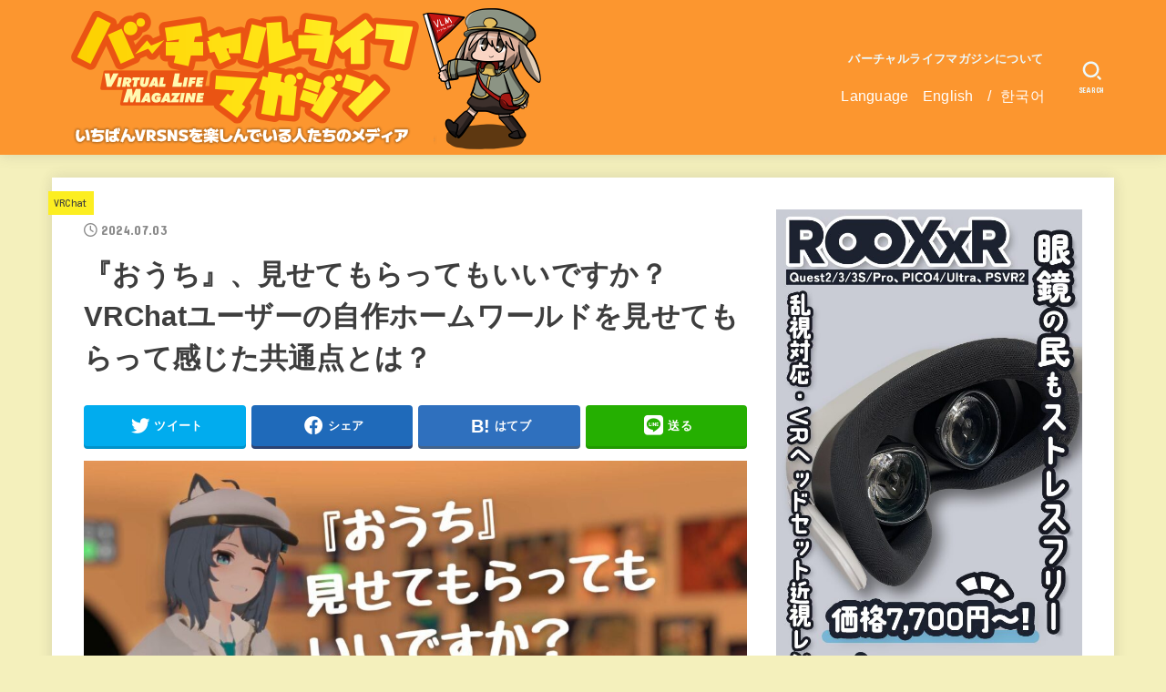

--- FILE ---
content_type: text/html; charset=UTF-8
request_url: https://vr-lifemagazine.com/home-world-tour/
body_size: 35070
content:
<!doctype html>
<html dir="ltr" lang="ja" prefix="og: https://ogp.me/ns#">
<head>
<meta charset="utf-8">
<meta http-equiv="X-UA-Compatible" content="IE=edge">
<meta name="HandheldFriendly" content="True">
<meta name="MobileOptimized" content="320">
<meta name="viewport" content="width=device-width, initial-scale=1"/>
<link rel="pingback" href="https://vr-lifemagazine.com/xmlrpc.php">
<title>『おうち』、見せてもらってもいいですか？VRChatユーザーの自作ホームワールドを見せてもらって感じた共通点とは？ | バーチャルライフマガジン</title>

		<!-- All in One SEO 4.9.2 - aioseo.com -->
	<meta name="robots" content="max-image-preview:large" />
	<meta name="author" content="やまびこ"/>
	<link rel="canonical" href="https://vr-lifemagazine.com/home-world-tour/" />
	<link rel="next" href="https://vr-lifemagazine.com/home-world-tour/2/" />
	<meta name="generator" content="All in One SEO (AIOSEO) 4.9.2" />
		<meta property="og:locale" content="ja_JP" />
		<meta property="og:site_name" content="バーチャルライフマガジン | VRChatはじめVR SNSの今をお届け！" />
		<meta property="og:type" content="article" />
		<meta property="og:title" content="『おうち』、見せてもらってもいいですか？VRChatユーザーの自作ホームワールドを見せてもらって感じた共通点とは？ | バーチャルライフマガジン" />
		<meta property="og:url" content="https://vr-lifemagazine.com/home-world-tour/" />
		<meta property="og:image" content="https://vr-lifemagazine.com/wp-content/uploads/2024/06/outi-2.jpg" />
		<meta property="og:image:secure_url" content="https://vr-lifemagazine.com/wp-content/uploads/2024/06/outi-2.jpg" />
		<meta property="og:image:width" content="1280" />
		<meta property="og:image:height" content="720" />
		<meta property="article:published_time" content="2024-07-03T07:50:00+00:00" />
		<meta property="article:modified_time" content="2024-07-03T12:19:02+00:00" />
		<meta name="twitter:card" content="summary_large_image" />
		<meta name="twitter:site" content="@vrlife_magazine" />
		<meta name="twitter:title" content="『おうち』、見せてもらってもいいですか？VRChatユーザーの自作ホームワールドを見せてもらって感じた共通点とは？ | バーチャルライフマガジン" />
		<meta name="twitter:creator" content="@vrlife_magazine" />
		<meta name="twitter:image" content="https://vr-lifemagazine.com/wp-content/uploads/2024/06/outi-2.jpg" />
		<script type="application/ld+json" class="aioseo-schema">
			{"@context":"https:\/\/schema.org","@graph":[{"@type":"Article","@id":"https:\/\/vr-lifemagazine.com\/home-world-tour\/#article","name":"\u300e\u304a\u3046\u3061\u300f\u3001\u898b\u305b\u3066\u3082\u3089\u3063\u3066\u3082\u3044\u3044\u3067\u3059\u304b\uff1fVRChat\u30e6\u30fc\u30b6\u30fc\u306e\u81ea\u4f5c\u30db\u30fc\u30e0\u30ef\u30fc\u30eb\u30c9\u3092\u898b\u305b\u3066\u3082\u3089\u3063\u3066\u611f\u3058\u305f\u5171\u901a\u70b9\u3068\u306f\uff1f | \u30d0\u30fc\u30c1\u30e3\u30eb\u30e9\u30a4\u30d5\u30de\u30ac\u30b8\u30f3","headline":"\u300e\u304a\u3046\u3061\u300f\u3001\u898b\u305b\u3066\u3082\u3089\u3063\u3066\u3082\u3044\u3044\u3067\u3059\u304b\uff1fVRChat\u30e6\u30fc\u30b6\u30fc\u306e\u81ea\u4f5c\u30db\u30fc\u30e0\u30ef\u30fc\u30eb\u30c9\u3092\u898b\u305b\u3066\u3082\u3089\u3063\u3066\u611f\u3058\u305f\u5171\u901a\u70b9\u3068\u306f\uff1f","author":{"@id":"https:\/\/vr-lifemagazine.com\/author\/yamabico_w\/#author"},"publisher":{"@id":"https:\/\/vr-lifemagazine.com\/#organization"},"image":{"@type":"ImageObject","url":"https:\/\/vr-lifemagazine.com\/wp-content\/uploads\/2024\/06\/outi-2.jpg","width":1280,"height":720},"datePublished":"2024-07-03T16:50:00+09:00","dateModified":"2024-07-03T21:19:02+09:00","inLanguage":"ja","mainEntityOfPage":{"@id":"https:\/\/vr-lifemagazine.com\/home-world-tour\/#webpage"},"isPartOf":{"@id":"https:\/\/vr-lifemagazine.com\/home-world-tour\/#webpage"},"articleSection":"VRChat, VRChat\u30ef\u30fc\u30eb\u30c9, \u30a4\u30f3\u30bf\u30d3\u30e5\u30fc, VRChat, VRChat\u30ef\u30fc\u30eb\u30c9, \u30a4\u30f3\u30bf\u30d3\u30e5\u30fc"},{"@type":"BreadcrumbList","@id":"https:\/\/vr-lifemagazine.com\/home-world-tour\/#breadcrumblist","itemListElement":[{"@type":"ListItem","@id":"https:\/\/vr-lifemagazine.com#listItem","position":1,"name":"Home","item":"https:\/\/vr-lifemagazine.com","nextItem":{"@type":"ListItem","@id":"https:\/\/vr-lifemagazine.com\/category\/vrchat\/#listItem","name":"VRChat"}},{"@type":"ListItem","@id":"https:\/\/vr-lifemagazine.com\/category\/vrchat\/#listItem","position":2,"name":"VRChat","item":"https:\/\/vr-lifemagazine.com\/category\/vrchat\/","nextItem":{"@type":"ListItem","@id":"https:\/\/vr-lifemagazine.com\/category\/vrchat\/vrchat-interview\/#listItem","name":"\u30a4\u30f3\u30bf\u30d3\u30e5\u30fc"},"previousItem":{"@type":"ListItem","@id":"https:\/\/vr-lifemagazine.com#listItem","name":"Home"}},{"@type":"ListItem","@id":"https:\/\/vr-lifemagazine.com\/category\/vrchat\/vrchat-interview\/#listItem","position":3,"name":"\u30a4\u30f3\u30bf\u30d3\u30e5\u30fc","item":"https:\/\/vr-lifemagazine.com\/category\/vrchat\/vrchat-interview\/","nextItem":{"@type":"ListItem","@id":"https:\/\/vr-lifemagazine.com\/home-world-tour\/#listItem","name":"\u300e\u304a\u3046\u3061\u300f\u3001\u898b\u305b\u3066\u3082\u3089\u3063\u3066\u3082\u3044\u3044\u3067\u3059\u304b\uff1fVRChat\u30e6\u30fc\u30b6\u30fc\u306e\u81ea\u4f5c\u30db\u30fc\u30e0\u30ef\u30fc\u30eb\u30c9\u3092\u898b\u305b\u3066\u3082\u3089\u3063\u3066\u611f\u3058\u305f\u5171\u901a\u70b9\u3068\u306f\uff1f"},"previousItem":{"@type":"ListItem","@id":"https:\/\/vr-lifemagazine.com\/category\/vrchat\/#listItem","name":"VRChat"}},{"@type":"ListItem","@id":"https:\/\/vr-lifemagazine.com\/home-world-tour\/#listItem","position":4,"name":"\u300e\u304a\u3046\u3061\u300f\u3001\u898b\u305b\u3066\u3082\u3089\u3063\u3066\u3082\u3044\u3044\u3067\u3059\u304b\uff1fVRChat\u30e6\u30fc\u30b6\u30fc\u306e\u81ea\u4f5c\u30db\u30fc\u30e0\u30ef\u30fc\u30eb\u30c9\u3092\u898b\u305b\u3066\u3082\u3089\u3063\u3066\u611f\u3058\u305f\u5171\u901a\u70b9\u3068\u306f\uff1f","previousItem":{"@type":"ListItem","@id":"https:\/\/vr-lifemagazine.com\/category\/vrchat\/vrchat-interview\/#listItem","name":"\u30a4\u30f3\u30bf\u30d3\u30e5\u30fc"}}]},{"@type":"Organization","@id":"https:\/\/vr-lifemagazine.com\/#organization","name":"\u30d0\u30fc\u30c1\u30e3\u30eb\u30e9\u30a4\u30d5\u30de\u30ac\u30b8\u30f3","description":"VRChat\u3084cluster\u306a\u3069\u3001\u30e1\u30bf\u30d0\u30fc\u30b9\u306e\u4eca\u3092\u304a\u5c4a\u3051\uff01\u30d0\u30fc\u30c1\u30e3\u30eb\u30a8\u30f3\u30bf\u30e1\u306eWEB\u30de\u30ac\u30b8\u30f3","url":"https:\/\/vr-lifemagazine.com\/","logo":{"@type":"ImageObject","url":"https:\/\/vr-lifemagazine.com\/wp-content\/uploads\/2023\/06\/cropped-cropped-bachamaga_y.png","@id":"https:\/\/vr-lifemagazine.com\/home-world-tour\/#organizationLogo","width":560,"height":160},"image":{"@id":"https:\/\/vr-lifemagazine.com\/home-world-tour\/#organizationLogo"},"sameAs":["https:\/\/twitter.com\/vrlife_magazine"]},{"@type":"Person","@id":"https:\/\/vr-lifemagazine.com\/author\/yamabico_w\/#author","url":"https:\/\/vr-lifemagazine.com\/author\/yamabico_w\/","name":"\u3084\u307e\u3073\u3053"},{"@type":"WebPage","@id":"https:\/\/vr-lifemagazine.com\/home-world-tour\/#webpage","url":"https:\/\/vr-lifemagazine.com\/home-world-tour\/","name":"\u300e\u304a\u3046\u3061\u300f\u3001\u898b\u305b\u3066\u3082\u3089\u3063\u3066\u3082\u3044\u3044\u3067\u3059\u304b\uff1fVRChat\u30e6\u30fc\u30b6\u30fc\u306e\u81ea\u4f5c\u30db\u30fc\u30e0\u30ef\u30fc\u30eb\u30c9\u3092\u898b\u305b\u3066\u3082\u3089\u3063\u3066\u611f\u3058\u305f\u5171\u901a\u70b9\u3068\u306f\uff1f | \u30d0\u30fc\u30c1\u30e3\u30eb\u30e9\u30a4\u30d5\u30de\u30ac\u30b8\u30f3","inLanguage":"ja","isPartOf":{"@id":"https:\/\/vr-lifemagazine.com\/#website"},"breadcrumb":{"@id":"https:\/\/vr-lifemagazine.com\/home-world-tour\/#breadcrumblist"},"author":{"@id":"https:\/\/vr-lifemagazine.com\/author\/yamabico_w\/#author"},"creator":{"@id":"https:\/\/vr-lifemagazine.com\/author\/yamabico_w\/#author"},"image":{"@type":"ImageObject","url":"https:\/\/vr-lifemagazine.com\/wp-content\/uploads\/2024\/06\/outi-2.jpg","@id":"https:\/\/vr-lifemagazine.com\/home-world-tour\/#mainImage","width":1280,"height":720},"primaryImageOfPage":{"@id":"https:\/\/vr-lifemagazine.com\/home-world-tour\/#mainImage"},"datePublished":"2024-07-03T16:50:00+09:00","dateModified":"2024-07-03T21:19:02+09:00"},{"@type":"WebSite","@id":"https:\/\/vr-lifemagazine.com\/#website","url":"https:\/\/vr-lifemagazine.com\/","name":"\u30d0\u30fc\u30c1\u30e3\u30eb\u30e9\u30a4\u30d5\u30de\u30ac\u30b8\u30f3","description":"VRChat\u3084cluster\u306a\u3069\u3001\u30e1\u30bf\u30d0\u30fc\u30b9\u306e\u4eca\u3092\u304a\u5c4a\u3051\uff01\u30d0\u30fc\u30c1\u30e3\u30eb\u30a8\u30f3\u30bf\u30e1\u306eWEB\u30de\u30ac\u30b8\u30f3","inLanguage":"ja","publisher":{"@id":"https:\/\/vr-lifemagazine.com\/#organization"}}]}
		</script>
		<!-- All in One SEO -->

<link rel='dns-prefetch' href='//www.googletagmanager.com' />
<link rel='dns-prefetch' href='//stats.wp.com' />
<link rel='dns-prefetch' href='//fonts.googleapis.com' />
<link rel='dns-prefetch' href='//cdnjs.cloudflare.com' />
<link rel='preconnect' href='//c0.wp.com' />
<link rel="alternate" type="application/rss+xml" title="バーチャルライフマガジン &raquo; フィード" href="https://vr-lifemagazine.com/feed/" />
<link rel="alternate" type="application/rss+xml" title="バーチャルライフマガジン &raquo; コメントフィード" href="https://vr-lifemagazine.com/comments/feed/" />
<script type="text/javascript" id="wpp-js" src="https://vr-lifemagazine.com/wp-content/plugins/wordpress-popular-posts/assets/js/wpp.min.js?ver=7.3.6" data-sampling="0" data-sampling-rate="100" data-api-url="https://vr-lifemagazine.com/wp-json/wordpress-popular-posts" data-post-id="86871" data-token="5f491ce1c0" data-lang="0" data-debug="0"></script>
<link rel="alternate" title="oEmbed (JSON)" type="application/json+oembed" href="https://vr-lifemagazine.com/wp-json/oembed/1.0/embed?url=https%3A%2F%2Fvr-lifemagazine.com%2Fhome-world-tour%2F" />
<link rel="alternate" title="oEmbed (XML)" type="text/xml+oembed" href="https://vr-lifemagazine.com/wp-json/oembed/1.0/embed?url=https%3A%2F%2Fvr-lifemagazine.com%2Fhome-world-tour%2F&#038;format=xml" />
		<!-- This site uses the Google Analytics by ExactMetrics plugin v8.11.1 - Using Analytics tracking - https://www.exactmetrics.com/ -->
		<!-- Note: ExactMetrics is not currently configured on this site. The site owner needs to authenticate with Google Analytics in the ExactMetrics settings panel. -->
					<!-- No tracking code set -->
				<!-- / Google Analytics by ExactMetrics -->
		<style id='wp-img-auto-sizes-contain-inline-css' type='text/css'>
img:is([sizes=auto i],[sizes^="auto," i]){contain-intrinsic-size:3000px 1500px}
/*# sourceURL=wp-img-auto-sizes-contain-inline-css */
</style>
<link rel='stylesheet' id='jetpack_related-posts-css' href='https://c0.wp.com/p/jetpack/15.3.1/modules/related-posts/related-posts.css' type='text/css' media='all' />
<style id='wp-emoji-styles-inline-css' type='text/css'>

	img.wp-smiley, img.emoji {
		display: inline !important;
		border: none !important;
		box-shadow: none !important;
		height: 1em !important;
		width: 1em !important;
		margin: 0 0.07em !important;
		vertical-align: -0.1em !important;
		background: none !important;
		padding: 0 !important;
	}
/*# sourceURL=wp-emoji-styles-inline-css */
</style>
<link rel='stylesheet' id='wp-block-library-css' href='https://c0.wp.com/c/6.9/wp-includes/css/dist/block-library/style.min.css' type='text/css' media='all' />
<style id='classic-theme-styles-inline-css' type='text/css'>
/*! This file is auto-generated */
.wp-block-button__link{color:#fff;background-color:#32373c;border-radius:9999px;box-shadow:none;text-decoration:none;padding:calc(.667em + 2px) calc(1.333em + 2px);font-size:1.125em}.wp-block-file__button{background:#32373c;color:#fff;text-decoration:none}
/*# sourceURL=/wp-includes/css/classic-themes.min.css */
</style>
<style id='rinkerg-gutenberg-rinker-style-inline-css' type='text/css'>
.wp-block-create-block-block{background-color:#21759b;color:#fff;padding:2px}

/*# sourceURL=https://vr-lifemagazine.com/wp-content/plugins/yyi-rinker/block/build/style-index.css */
</style>
<link rel='stylesheet' id='aioseo/css/src/vue/standalone/blocks/table-of-contents/global.scss-css' href='https://vr-lifemagazine.com/wp-content/plugins/all-in-one-seo-pack/dist/Lite/assets/css/table-of-contents/global.e90f6d47.css?ver=4.9.2' type='text/css' media='all' />
<style id='auto-amazon-links-unit-style-inline-css' type='text/css'>
.aal-gutenberg-preview{max-height:400px;overflow:auto}

/*# sourceURL=https://vr-lifemagazine.com/wp-content/plugins/amazon-auto-links/include/core/component/gutenberg/unit_block/build/style-index.css */
</style>
<style id='pdfemb-pdf-embedder-viewer-style-inline-css' type='text/css'>
.wp-block-pdfemb-pdf-embedder-viewer{max-width:none}

/*# sourceURL=https://vr-lifemagazine.com/wp-content/plugins/pdf-embedder/block/build/style-index.css */
</style>
<link rel='stylesheet' id='mediaelement-css' href='https://c0.wp.com/c/6.9/wp-includes/js/mediaelement/mediaelementplayer-legacy.min.css' type='text/css' media='all' />
<link rel='stylesheet' id='wp-mediaelement-css' href='https://c0.wp.com/c/6.9/wp-includes/js/mediaelement/wp-mediaelement.min.css' type='text/css' media='all' />
<style id='jetpack-sharing-buttons-style-inline-css' type='text/css'>
.jetpack-sharing-buttons__services-list{display:flex;flex-direction:row;flex-wrap:wrap;gap:0;list-style-type:none;margin:5px;padding:0}.jetpack-sharing-buttons__services-list.has-small-icon-size{font-size:12px}.jetpack-sharing-buttons__services-list.has-normal-icon-size{font-size:16px}.jetpack-sharing-buttons__services-list.has-large-icon-size{font-size:24px}.jetpack-sharing-buttons__services-list.has-huge-icon-size{font-size:36px}@media print{.jetpack-sharing-buttons__services-list{display:none!important}}.editor-styles-wrapper .wp-block-jetpack-sharing-buttons{gap:0;padding-inline-start:0}ul.jetpack-sharing-buttons__services-list.has-background{padding:1.25em 2.375em}
/*# sourceURL=https://vr-lifemagazine.com/wp-content/plugins/jetpack/_inc/blocks/sharing-buttons/view.css */
</style>
<link rel='stylesheet' id='liquid-block-speech-css' href='https://vr-lifemagazine.com/wp-content/plugins/liquid-speech-balloon/css/block.css' type='text/css' media='all' />
<style id='global-styles-inline-css' type='text/css'>
:root{--wp--preset--aspect-ratio--square: 1;--wp--preset--aspect-ratio--4-3: 4/3;--wp--preset--aspect-ratio--3-4: 3/4;--wp--preset--aspect-ratio--3-2: 3/2;--wp--preset--aspect-ratio--2-3: 2/3;--wp--preset--aspect-ratio--16-9: 16/9;--wp--preset--aspect-ratio--9-16: 9/16;--wp--preset--color--black: #000;--wp--preset--color--cyan-bluish-gray: #abb8c3;--wp--preset--color--white: #fff;--wp--preset--color--pale-pink: #f78da7;--wp--preset--color--vivid-red: #cf2e2e;--wp--preset--color--luminous-vivid-orange: #ff6900;--wp--preset--color--luminous-vivid-amber: #fcb900;--wp--preset--color--light-green-cyan: #7bdcb5;--wp--preset--color--vivid-green-cyan: #00d084;--wp--preset--color--pale-cyan-blue: #8ed1fc;--wp--preset--color--vivid-cyan-blue: #0693e3;--wp--preset--color--vivid-purple: #9b51e0;--wp--preset--color--mainttlbg: var(--main-ttl-bg);--wp--preset--color--mainttltext: var(--main-ttl-color);--wp--preset--gradient--vivid-cyan-blue-to-vivid-purple: linear-gradient(135deg,rgb(6,147,227) 0%,rgb(155,81,224) 100%);--wp--preset--gradient--light-green-cyan-to-vivid-green-cyan: linear-gradient(135deg,rgb(122,220,180) 0%,rgb(0,208,130) 100%);--wp--preset--gradient--luminous-vivid-amber-to-luminous-vivid-orange: linear-gradient(135deg,rgb(252,185,0) 0%,rgb(255,105,0) 100%);--wp--preset--gradient--luminous-vivid-orange-to-vivid-red: linear-gradient(135deg,rgb(255,105,0) 0%,rgb(207,46,46) 100%);--wp--preset--gradient--very-light-gray-to-cyan-bluish-gray: linear-gradient(135deg,rgb(238,238,238) 0%,rgb(169,184,195) 100%);--wp--preset--gradient--cool-to-warm-spectrum: linear-gradient(135deg,rgb(74,234,220) 0%,rgb(151,120,209) 20%,rgb(207,42,186) 40%,rgb(238,44,130) 60%,rgb(251,105,98) 80%,rgb(254,248,76) 100%);--wp--preset--gradient--blush-light-purple: linear-gradient(135deg,rgb(255,206,236) 0%,rgb(152,150,240) 100%);--wp--preset--gradient--blush-bordeaux: linear-gradient(135deg,rgb(254,205,165) 0%,rgb(254,45,45) 50%,rgb(107,0,62) 100%);--wp--preset--gradient--luminous-dusk: linear-gradient(135deg,rgb(255,203,112) 0%,rgb(199,81,192) 50%,rgb(65,88,208) 100%);--wp--preset--gradient--pale-ocean: linear-gradient(135deg,rgb(255,245,203) 0%,rgb(182,227,212) 50%,rgb(51,167,181) 100%);--wp--preset--gradient--electric-grass: linear-gradient(135deg,rgb(202,248,128) 0%,rgb(113,206,126) 100%);--wp--preset--gradient--midnight: linear-gradient(135deg,rgb(2,3,129) 0%,rgb(40,116,252) 100%);--wp--preset--font-size--small: 13px;--wp--preset--font-size--medium: 20px;--wp--preset--font-size--large: 36px;--wp--preset--font-size--x-large: 42px;--wp--preset--spacing--20: 0.44rem;--wp--preset--spacing--30: 0.67rem;--wp--preset--spacing--40: 1rem;--wp--preset--spacing--50: 1.5rem;--wp--preset--spacing--60: 2.25rem;--wp--preset--spacing--70: 3.38rem;--wp--preset--spacing--80: 5.06rem;--wp--preset--shadow--natural: 6px 6px 9px rgba(0, 0, 0, 0.2);--wp--preset--shadow--deep: 12px 12px 50px rgba(0, 0, 0, 0.4);--wp--preset--shadow--sharp: 6px 6px 0px rgba(0, 0, 0, 0.2);--wp--preset--shadow--outlined: 6px 6px 0px -3px rgb(255, 255, 255), 6px 6px rgb(0, 0, 0);--wp--preset--shadow--crisp: 6px 6px 0px rgb(0, 0, 0);}:where(.is-layout-flex){gap: 0.5em;}:where(.is-layout-grid){gap: 0.5em;}body .is-layout-flex{display: flex;}.is-layout-flex{flex-wrap: wrap;align-items: center;}.is-layout-flex > :is(*, div){margin: 0;}body .is-layout-grid{display: grid;}.is-layout-grid > :is(*, div){margin: 0;}:where(.wp-block-columns.is-layout-flex){gap: 2em;}:where(.wp-block-columns.is-layout-grid){gap: 2em;}:where(.wp-block-post-template.is-layout-flex){gap: 1.25em;}:where(.wp-block-post-template.is-layout-grid){gap: 1.25em;}.has-black-color{color: var(--wp--preset--color--black) !important;}.has-cyan-bluish-gray-color{color: var(--wp--preset--color--cyan-bluish-gray) !important;}.has-white-color{color: var(--wp--preset--color--white) !important;}.has-pale-pink-color{color: var(--wp--preset--color--pale-pink) !important;}.has-vivid-red-color{color: var(--wp--preset--color--vivid-red) !important;}.has-luminous-vivid-orange-color{color: var(--wp--preset--color--luminous-vivid-orange) !important;}.has-luminous-vivid-amber-color{color: var(--wp--preset--color--luminous-vivid-amber) !important;}.has-light-green-cyan-color{color: var(--wp--preset--color--light-green-cyan) !important;}.has-vivid-green-cyan-color{color: var(--wp--preset--color--vivid-green-cyan) !important;}.has-pale-cyan-blue-color{color: var(--wp--preset--color--pale-cyan-blue) !important;}.has-vivid-cyan-blue-color{color: var(--wp--preset--color--vivid-cyan-blue) !important;}.has-vivid-purple-color{color: var(--wp--preset--color--vivid-purple) !important;}.has-black-background-color{background-color: var(--wp--preset--color--black) !important;}.has-cyan-bluish-gray-background-color{background-color: var(--wp--preset--color--cyan-bluish-gray) !important;}.has-white-background-color{background-color: var(--wp--preset--color--white) !important;}.has-pale-pink-background-color{background-color: var(--wp--preset--color--pale-pink) !important;}.has-vivid-red-background-color{background-color: var(--wp--preset--color--vivid-red) !important;}.has-luminous-vivid-orange-background-color{background-color: var(--wp--preset--color--luminous-vivid-orange) !important;}.has-luminous-vivid-amber-background-color{background-color: var(--wp--preset--color--luminous-vivid-amber) !important;}.has-light-green-cyan-background-color{background-color: var(--wp--preset--color--light-green-cyan) !important;}.has-vivid-green-cyan-background-color{background-color: var(--wp--preset--color--vivid-green-cyan) !important;}.has-pale-cyan-blue-background-color{background-color: var(--wp--preset--color--pale-cyan-blue) !important;}.has-vivid-cyan-blue-background-color{background-color: var(--wp--preset--color--vivid-cyan-blue) !important;}.has-vivid-purple-background-color{background-color: var(--wp--preset--color--vivid-purple) !important;}.has-black-border-color{border-color: var(--wp--preset--color--black) !important;}.has-cyan-bluish-gray-border-color{border-color: var(--wp--preset--color--cyan-bluish-gray) !important;}.has-white-border-color{border-color: var(--wp--preset--color--white) !important;}.has-pale-pink-border-color{border-color: var(--wp--preset--color--pale-pink) !important;}.has-vivid-red-border-color{border-color: var(--wp--preset--color--vivid-red) !important;}.has-luminous-vivid-orange-border-color{border-color: var(--wp--preset--color--luminous-vivid-orange) !important;}.has-luminous-vivid-amber-border-color{border-color: var(--wp--preset--color--luminous-vivid-amber) !important;}.has-light-green-cyan-border-color{border-color: var(--wp--preset--color--light-green-cyan) !important;}.has-vivid-green-cyan-border-color{border-color: var(--wp--preset--color--vivid-green-cyan) !important;}.has-pale-cyan-blue-border-color{border-color: var(--wp--preset--color--pale-cyan-blue) !important;}.has-vivid-cyan-blue-border-color{border-color: var(--wp--preset--color--vivid-cyan-blue) !important;}.has-vivid-purple-border-color{border-color: var(--wp--preset--color--vivid-purple) !important;}.has-vivid-cyan-blue-to-vivid-purple-gradient-background{background: var(--wp--preset--gradient--vivid-cyan-blue-to-vivid-purple) !important;}.has-light-green-cyan-to-vivid-green-cyan-gradient-background{background: var(--wp--preset--gradient--light-green-cyan-to-vivid-green-cyan) !important;}.has-luminous-vivid-amber-to-luminous-vivid-orange-gradient-background{background: var(--wp--preset--gradient--luminous-vivid-amber-to-luminous-vivid-orange) !important;}.has-luminous-vivid-orange-to-vivid-red-gradient-background{background: var(--wp--preset--gradient--luminous-vivid-orange-to-vivid-red) !important;}.has-very-light-gray-to-cyan-bluish-gray-gradient-background{background: var(--wp--preset--gradient--very-light-gray-to-cyan-bluish-gray) !important;}.has-cool-to-warm-spectrum-gradient-background{background: var(--wp--preset--gradient--cool-to-warm-spectrum) !important;}.has-blush-light-purple-gradient-background{background: var(--wp--preset--gradient--blush-light-purple) !important;}.has-blush-bordeaux-gradient-background{background: var(--wp--preset--gradient--blush-bordeaux) !important;}.has-luminous-dusk-gradient-background{background: var(--wp--preset--gradient--luminous-dusk) !important;}.has-pale-ocean-gradient-background{background: var(--wp--preset--gradient--pale-ocean) !important;}.has-electric-grass-gradient-background{background: var(--wp--preset--gradient--electric-grass) !important;}.has-midnight-gradient-background{background: var(--wp--preset--gradient--midnight) !important;}.has-small-font-size{font-size: var(--wp--preset--font-size--small) !important;}.has-medium-font-size{font-size: var(--wp--preset--font-size--medium) !important;}.has-large-font-size{font-size: var(--wp--preset--font-size--large) !important;}.has-x-large-font-size{font-size: var(--wp--preset--font-size--x-large) !important;}
:where(.wp-block-post-template.is-layout-flex){gap: 1.25em;}:where(.wp-block-post-template.is-layout-grid){gap: 1.25em;}
:where(.wp-block-term-template.is-layout-flex){gap: 1.25em;}:where(.wp-block-term-template.is-layout-grid){gap: 1.25em;}
:where(.wp-block-columns.is-layout-flex){gap: 2em;}:where(.wp-block-columns.is-layout-grid){gap: 2em;}
:root :where(.wp-block-pullquote){font-size: 1.5em;line-height: 1.6;}
/*# sourceURL=global-styles-inline-css */
</style>
<link rel='stylesheet' id='contact-form-7-css' href='https://vr-lifemagazine.com/wp-content/plugins/contact-form-7/includes/css/styles.css?ver=6.1.4' type='text/css' media='all' />
<link rel='stylesheet' id='ctf_styles-css' href='https://vr-lifemagazine.com/wp-content/plugins/custom-twitter-feeds/css/ctf-styles.min.css?ver=2.3.1' type='text/css' media='all' />
<link rel='stylesheet' id='pz-linkcard-css-css' href='//vr-lifemagazine.com/wp-content/uploads/pz-linkcard/style/style.min.css?ver=2.5.8.3' type='text/css' media='all' />
<link rel='stylesheet' id='toc-screen-css' href='https://vr-lifemagazine.com/wp-content/plugins/table-of-contents-plus/screen.min.css?ver=2411.1' type='text/css' media='all' />
<link rel='stylesheet' id='set_vk_post_autor_css-css' href='https://vr-lifemagazine.com/wp-content/plugins/vk-post-author-display/assets/css/vk-post-author.css?ver=1.26.2' type='text/css' media='all' />
<link rel='stylesheet' id='amazon-auto-links-_common-css' href='https://vr-lifemagazine.com/wp-content/plugins/amazon-auto-links/template/_common/style.min.css?ver=5.4.2' type='text/css' media='all' />
<link rel='stylesheet' id='amazon-auto-links-list-css' href='https://vr-lifemagazine.com/wp-content/plugins/amazon-auto-links/template/list/style.min.css?ver=1.4.1' type='text/css' media='all' />
<link rel='stylesheet' id='wordpress-popular-posts-css-css' href='https://vr-lifemagazine.com/wp-content/plugins/wordpress-popular-posts/assets/css/wpp.css?ver=7.3.6' type='text/css' media='all' />
<link rel='stylesheet' id='yyi_rinker_stylesheet-css' href='https://vr-lifemagazine.com/wp-content/plugins/yyi-rinker/css/style.css?v=1.11.1' type='text/css' media='all' />
<link rel='stylesheet' id='stk_style-css' href='https://vr-lifemagazine.com/wp-content/themes/jstork19/style.css?ver=3.8' type='text/css' media='all' />
<style id='stk_style-inline-css' type='text/css'>
:root{--stk-base-font-family:"游ゴシック","Yu Gothic","游ゴシック体","YuGothic","Hiragino Kaku Gothic ProN",Meiryo,sans-serif;--stk-base-font-size-pc:103%;--stk-base-font-size-sp:103%;--stk-font-awesome-free:"Font Awesome 6 Free";--stk-font-awesome-brand:"Font Awesome 6 Brands";--wp--preset--font-size--medium:clamp(1.2em,2.5vw,20px);--wp--preset--font-size--large:clamp(1.5em,4.5vw,36px);--wp--preset--font-size--x-large:clamp(1.9em,5.25vw,42px);--wp--style--gallery-gap-default:.5em;--stk-margin:1.6em;--main-text-color:#3E3E3E;--main-link-color:#dd8500;--main-link-color-hover:#00b3c6;--main-ttl-bg:#fc962f;--main-ttl-bg-rgba:rgba(252,150,47,.1);--main-ttl-color:#fff;--header-bg:#fc962f;--header-bg-overlay:#0ea3c9;--header-logo-color:#494949;--header-text-color:#edf9fc;--inner-content-bg:#fff;--label-bg:#fcee21;--label-text-color:#3e3e3e;--slider-text-color:#000;--side-text-color:#3e3e3e;--footer-bg:#666;--footer-text-color:#CACACA;--footer-link-color:#f7f7f7;--new-mark-bg:#ff6347;--oc-box-blue:#82c8e2;--oc-box-blue-inner:#d4f3ff;--oc-box-red:#ee5656;--oc-box-red-inner:#feeeed;--oc-box-yellow:#f7cf2e;--oc-box-yellow-inner:#fffae2;--oc-box-green:#39cd75;--oc-box-green-inner:#e8fbf0;--oc-box-pink:#f7b2b2;--oc-box-pink-inner:#fee;--oc-box-gray:#9c9c9c;--oc-box-gray-inner:#f5f5f5;--oc-box-black:#313131;--oc-box-black-inner:#404040;--oc-btn-rich_yellow:#f7cf2e;--oc-btn-rich_yellow-sdw:#ecb254;--oc-btn-rich_pink:#ee5656;--oc-btn-rich_pink-sdw:#d34e4e;--oc-btn-rich_orange:#ef9b2f;--oc-btn-rich_orange-sdw:#cc8c23;--oc-btn-rich_green:#39cd75;--oc-btn-rich_green-sdw:#1eae59;--oc-btn-rich_blue:#19b4ce;--oc-btn-rich_blue-sdw:#07889d;--oc-base-border-color:rgba(125,125,125,.3);--oc-has-background-basic-padding:.9em 1.1em;--stk-maker-yellow:#ff6;--stk-maker-pink:#ffd5d5;--stk-maker-blue:#b5dfff;--stk-maker-green:#cff7c7}
ul.wpp-list{counter-reset:number}ul.wpp-list li{list-style:none;position:relative;border-bottom:1px solid #ddd;margin:0;padding-bottom:.75em}ul.wpp-list li a::before{counter-increment:number;content:counter(number);background-color:var(--main-ttl-bg);color:var(--main-ttl-color);margin-right:3px;width:1.5em;height:1.5em;line-height:1.5em;font-size:75%;border-radius:3px;font-weight:bold;display:block;text-align:center;position:absolute;left:2px;top:2px;z-index:1}ul.wpp-list img{margin-bottom:0;margin-right:5px}ul.wpp-list li a.wpp-post-title{display:block}ul.wpp-list li a.wpp-post-title::before,ul.wpp-list li .wpp-author a::before,ul.wpp-list li .wpp-category a::before{content:none}ul.wpp-list .wpp-excerpt{font-size:80%}@media only screen and (max-width:480px){#toc_container{font-size:90%}}#toc_container{width:100%!important;padding:1.2em;border:5px solid rgba(100,100,100,.2)}#toc_container li{margin:1em 0;font-weight:bold}#toc_container li li{font-weight:normal;margin:.5em 0}#toc_container li::before{content:none}#toc_container .toc_number{display:inline-block;font-weight:bold;font-size:75%;background-color:var(--main-ttl-bg);color:var(--main-ttl-color);min-width:2.1em;min-height:2.1em;line-height:2.1;text-align:center;border-radius:1em;margin-right:.3em;padding:0 7px}#toc_container a{color:inherit;text-decoration:none}#toc_container a:hover{text-decoration:underline}#toc_container p.toc_title{max-width:580px;font-weight:bold;text-align:left;margin:0 auto;font-size:100%;vertical-align:middle}#toc_container .toc_title::before{display:inline-block;font-family:var(--stk-font-awesome-free,"Font Awesome 5 Free");font-weight:900;content:"\f03a";margin-right:.8em;margin-left:.4em;transform:scale(1.4);color:var(--main-ttl-bg)}#toc_container .toc_title .toc_toggle{font-size:80%;font-weight:normal;margin-left:.2em}#toc_container .toc_list{max-width:580px;margin-left:auto;margin-right:auto}#toc_container .toc_list>li{padding-left:0}
/*# sourceURL=stk_style-inline-css */
</style>
<link rel='stylesheet' id='stk_child-style-css' href='https://vr-lifemagazine.com/wp-content/themes/jstork19_custom/style.css' type='text/css' media='all' />
<link rel='stylesheet' id='gf_font-css' href='https://fonts.googleapis.com/css?family=Concert+One&#038;display=swap' type='text/css' media='all' />
<style id='gf_font-inline-css' type='text/css'>
.gf {font-family: "Concert One", "游ゴシック", "Yu Gothic", "游ゴシック体", "YuGothic", "Hiragino Kaku Gothic ProN", Meiryo, sans-serif;}
/*# sourceURL=gf_font-inline-css */
</style>
<link rel='stylesheet' id='fontawesome-css' href='https://cdnjs.cloudflare.com/ajax/libs/font-awesome/6.1.1/css/all.min.css' type='text/css' media='all' />
<link rel='stylesheet' id='vk-font-awesome-css' href='https://vr-lifemagazine.com/wp-content/plugins/vk-post-author-display/vendor/vektor-inc/font-awesome-versions/src/font-awesome/css/all.min.css?ver=7.1.0' type='text/css' media='all' />
<link rel='stylesheet' id='dflip-style-css' href='https://vr-lifemagazine.com/wp-content/plugins/3d-flipbook-dflip-lite/assets/css/dflip.min.css?ver=2.4.20' type='text/css' media='all' />
<link rel='stylesheet' id='wp-associate-post-r2-css' href='https://vr-lifemagazine.com/wp-content/plugins/wp-associate-post-r2/css/skin-standard.css?ver=5.0.1' type='text/css' media='all' />
<link rel='stylesheet' id='dashicons-css' href='https://c0.wp.com/c/6.9/wp-includes/css/dashicons.min.css' type='text/css' media='all' />
<link rel='stylesheet' id='wp-pointer-css' href='https://c0.wp.com/c/6.9/wp-includes/css/wp-pointer.min.css' type='text/css' media='all' />
<!--n2css--><!--n2js--><script type="text/javascript" src="https://c0.wp.com/c/6.9/wp-includes/js/jquery/jquery.min.js" id="jquery-core-js"></script>
<script type="text/javascript" src="https://c0.wp.com/c/6.9/wp-includes/js/jquery/jquery-migrate.min.js" id="jquery-migrate-js"></script>
<script type="text/javascript" id="jetpack_related-posts-js-extra">
/* <![CDATA[ */
var related_posts_js_options = {"post_heading":"h4"};
//# sourceURL=jetpack_related-posts-js-extra
/* ]]> */
</script>
<script type="text/javascript" src="https://c0.wp.com/p/jetpack/15.3.1/_inc/build/related-posts/related-posts.min.js" id="jetpack_related-posts-js"></script>
<script type="text/javascript" src="https://vr-lifemagazine.com/wp-content/plugins/yyi-rinker/js/event-tracking.js?v=1.11.1" id="yyi_rinker_event_tracking_script-js"></script>

<!-- Site Kit によって追加された Google タグ（gtag.js）スニペット -->
<!-- Google アナリティクス スニペット (Site Kit が追加) -->
<script type="text/javascript" src="https://www.googletagmanager.com/gtag/js?id=GT-K8GM7BG" id="google_gtagjs-js" async></script>
<script type="text/javascript" id="google_gtagjs-js-after">
/* <![CDATA[ */
window.dataLayer = window.dataLayer || [];function gtag(){dataLayer.push(arguments);}
gtag("set","linker",{"domains":["vr-lifemagazine.com"]});
gtag("js", new Date());
gtag("set", "developer_id.dZTNiMT", true);
gtag("config", "GT-K8GM7BG");
//# sourceURL=google_gtagjs-js-after
/* ]]> */
</script>
<link rel="https://api.w.org/" href="https://vr-lifemagazine.com/wp-json/" /><link rel="alternate" title="JSON" type="application/json" href="https://vr-lifemagazine.com/wp-json/wp/v2/posts/86871" /><link rel="EditURI" type="application/rsd+xml" title="RSD" href="https://vr-lifemagazine.com/xmlrpc.php?rsd" />

<link rel='shortlink' href='https://vr-lifemagazine.com/?p=86871' />
	<link rel="preconnect" href="https://fonts.googleapis.com">
	<link rel="preconnect" href="https://fonts.gstatic.com">
	<link href='https://fonts.googleapis.com/css2?display=swap&family=Kosugi+Maru' rel='stylesheet'><meta name="generator" content="Site Kit by Google 1.168.0" /><style type="text/css">.liquid-speech-balloon-01 .liquid-speech-balloon-avatar { background-image: url("https://vr-lifemagazine.com/wp-content/uploads/2020/07/WS000458-e1594393479794-300x300.jpg"); } .liquid-speech-balloon-02 .liquid-speech-balloon-avatar { background-image: url("https://vr-lifemagazine.com/wp-content/uploads/2020/07/WS000459-e1594393459907.jpg"); } .liquid-speech-balloon-03 .liquid-speech-balloon-avatar { background-image: url("https://vr-lifemagazine.com/wp-content/uploads/2020/06/yagiko.png"); } .liquid-speech-balloon-04 .liquid-speech-balloon-avatar { background-image: url("https://vr-lifemagazine.com/wp-content/uploads/2021/02/eA41LgyB_400x400.jpg"); } .liquid-speech-balloon-05 .liquid-speech-balloon-avatar { background-image: url("https://vr-lifemagazine.com/wp-content/uploads/2021/06/avatar20210604005606-e1622736117396.jpg"); } .liquid-speech-balloon-01 .liquid-speech-balloon-avatar::after { content: "じむの朔"; } .liquid-speech-balloon-02 .liquid-speech-balloon-avatar::after { content: "ひーろー"; } .liquid-speech-balloon-03 .liquid-speech-balloon-avatar::after { content: "やぎこ"; } .liquid-speech-balloon-04 .liquid-speech-balloon-avatar::after { content: "フィオ"; } .liquid-speech-balloon-05 .liquid-speech-balloon-avatar::after { content: "5"; } </style>
	<style>img#wpstats{display:none}</style>
		<style type='text/css' id='amazon-auto-links-button-css' data-version='5.4.2'>.amazon-auto-links-button.amazon-auto-links-button-default { background-image: -webkit-linear-gradient(top, #4997e5, #3f89ba);background-image: -moz-linear-gradient(top, #4997e5, #3f89ba);background-image: -ms-linear-gradient(top, #4997e5, #3f89ba);background-image: -o-linear-gradient(top, #4997e5, #3f89ba);background-image: linear-gradient(to bottom, #4997e5, #3f89ba);-webkit-border-radius: 4px;-moz-border-radius: 4px;border-radius: 4px;margin-left: auto;margin-right: auto;text-align: center;white-space: nowrap;color: #ffffff;font-size: 13px;text-shadow: 0 0 transparent;width: 100px;padding: 7px 8px 8px 8px;background: #3498db;border: solid #6891a5 1px;text-decoration: none;}.amazon-auto-links-button.amazon-auto-links-button-default:hover {background: #3cb0fd;background-image: -webkit-linear-gradient(top, #3cb0fd, #3498db);background-image: -moz-linear-gradient(top, #3cb0fd, #3498db);background-image: -ms-linear-gradient(top, #3cb0fd, #3498db);background-image: -o-linear-gradient(top, #3cb0fd, #3498db);background-image: linear-gradient(to bottom, #3cb0fd, #3498db);text-decoration: none;}.amazon-auto-links-button.amazon-auto-links-button-default > a {color: inherit; border-bottom: none;text-decoration: none; }.amazon-auto-links-button.amazon-auto-links-button-default > a:hover {color: inherit;}.amazon-auto-links-button > a, .amazon-auto-links-button > a:hover {-webkit-box-shadow: none;box-shadow: none;color: inherit;}div.amazon-auto-links-button {line-height: 1.3; }button.amazon-auto-links-button {white-space: nowrap;}.amazon-auto-links-button-link {text-decoration: none;}.amazon-auto-links-button.amazon-auto-links-button-3258 {background: #4997e5;background-image: -webkit-linear-gradient(top, #4997e5, #3f89ba);background-image: -moz-linear-gradient(top, #4997e5, #3f89ba);background-image: -ms-linear-gradient(top, #4997e5, #3f89ba);background-image: -o-linear-gradient(top, #4997e5, #3f89ba);background-image: linear-gradient(to bottom, #4997e5, #3f89ba);-webkit-border-radius: 4;-moz-border-radius: 4;border-radius: 4px;margin-left: auto;margin-right: auto;text-align: center;white-space: nowrap;color: #ffffff;font-size: 13px;text-shadow-color: transparent;width: 100px;box-shadow-color: #666666;padding: 7px 8px 8px 8px;background: #3498db;border: solid #6891a5 1px;text-decoration: none;}.amazon-auto-links-button.amazon-auto-links-button-3258:hover {background: #3cb0fd;background-image: -webkit-linear-gradient(top, #3cb0fd, #3498db);background-image: -moz-linear-gradient(top, #3cb0fd, #3498db);background-image: -ms-linear-gradient(top, #3cb0fd, #3498db);background-image: -o-linear-gradient(top, #3cb0fd, #3498db);background-image: linear-gradient(to bottom, #3cb0fd, #3498db);text-decoration: none;}.amazon-auto-links-button.amazon-auto-links-button-3258 > a {color: inherit; border-bottom: none;text-decoration: none;}.amazon-auto-links-button.amazon-auto-links-button-3258 > a:hover {color: inherit;}</style>            <style id="wpp-loading-animation-styles">@-webkit-keyframes bgslide{from{background-position-x:0}to{background-position-x:-200%}}@keyframes bgslide{from{background-position-x:0}to{background-position-x:-200%}}.wpp-widget-block-placeholder,.wpp-shortcode-placeholder{margin:0 auto;width:60px;height:3px;background:#dd3737;background:linear-gradient(90deg,#dd3737 0%,#571313 10%,#dd3737 100%);background-size:200% auto;border-radius:3px;-webkit-animation:bgslide 1s infinite linear;animation:bgslide 1s infinite linear}</style>
            <style>
.yyi-rinker-images {
    display: flex;
    justify-content: center;
    align-items: center;
    position: relative;

}
div.yyi-rinker-image img.yyi-rinker-main-img.hidden {
    display: none;
}

.yyi-rinker-images-arrow {
    cursor: pointer;
    position: absolute;
    top: 50%;
    display: block;
    margin-top: -11px;
    opacity: 0.6;
    width: 22px;
}

.yyi-rinker-images-arrow-left{
    left: -10px;
}
.yyi-rinker-images-arrow-right{
    right: -10px;
}

.yyi-rinker-images-arrow-left.hidden {
    display: none;
}

.yyi-rinker-images-arrow-right.hidden {
    display: none;
}
div.yyi-rinker-contents.yyi-rinker-design-tate  div.yyi-rinker-box{
    flex-direction: column;
}

div.yyi-rinker-contents.yyi-rinker-design-slim div.yyi-rinker-box .yyi-rinker-links {
    flex-direction: column;
}

div.yyi-rinker-contents.yyi-rinker-design-slim div.yyi-rinker-info {
    width: 100%;
}

div.yyi-rinker-contents.yyi-rinker-design-slim .yyi-rinker-title {
    text-align: center;
}

div.yyi-rinker-contents.yyi-rinker-design-slim .yyi-rinker-links {
    text-align: center;
}
div.yyi-rinker-contents.yyi-rinker-design-slim .yyi-rinker-image {
    margin: auto;
}

div.yyi-rinker-contents.yyi-rinker-design-slim div.yyi-rinker-info ul.yyi-rinker-links li {
	align-self: stretch;
}
div.yyi-rinker-contents.yyi-rinker-design-slim div.yyi-rinker-box div.yyi-rinker-info {
	padding: 0;
}
div.yyi-rinker-contents.yyi-rinker-design-slim div.yyi-rinker-box {
	flex-direction: column;
	padding: 14px 5px 0;
}

.yyi-rinker-design-slim div.yyi-rinker-box div.yyi-rinker-info {
	text-align: center;
}

.yyi-rinker-design-slim div.price-box span.price {
	display: block;
}

div.yyi-rinker-contents.yyi-rinker-design-slim div.yyi-rinker-info div.yyi-rinker-title a{
	font-size:16px;
}

div.yyi-rinker-contents.yyi-rinker-design-slim ul.yyi-rinker-links li.amazonkindlelink:before,  div.yyi-rinker-contents.yyi-rinker-design-slim ul.yyi-rinker-links li.amazonlink:before,  div.yyi-rinker-contents.yyi-rinker-design-slim ul.yyi-rinker-links li.rakutenlink:before, div.yyi-rinker-contents.yyi-rinker-design-slim ul.yyi-rinker-links li.yahoolink:before, div.yyi-rinker-contents.yyi-rinker-design-slim ul.yyi-rinker-links li.mercarilink:before {
	font-size:12px;
}

div.yyi-rinker-contents.yyi-rinker-design-slim ul.yyi-rinker-links li a {
	font-size: 13px;
}
.entry-content ul.yyi-rinker-links li {
	padding: 0;
}

div.yyi-rinker-contents .yyi-rinker-attention.attention_desing_right_ribbon {
    width: 89px;
    height: 91px;
    position: absolute;
    top: -1px;
    right: -1px;
    left: auto;
    overflow: hidden;
}

div.yyi-rinker-contents .yyi-rinker-attention.attention_desing_right_ribbon span {
    display: inline-block;
    width: 146px;
    position: absolute;
    padding: 4px 0;
    left: -13px;
    top: 12px;
    text-align: center;
    font-size: 12px;
    line-height: 24px;
    -webkit-transform: rotate(45deg);
    transform: rotate(45deg);
    box-shadow: 0 1px 3px rgba(0, 0, 0, 0.2);
}

div.yyi-rinker-contents .yyi-rinker-attention.attention_desing_right_ribbon {
    background: none;
}
.yyi-rinker-attention.attention_desing_right_ribbon .yyi-rinker-attention-after,
.yyi-rinker-attention.attention_desing_right_ribbon .yyi-rinker-attention-before{
display:none;
}
div.yyi-rinker-use-right_ribbon div.yyi-rinker-title {
    margin-right: 2rem;
}

				</style>
		<meta name="thumbnail" content="https://vr-lifemagazine.com/wp-content/uploads/2024/06/outi-2.jpg" />
		<meta name="generator" content="Elementor 3.34.0; features: additional_custom_breakpoints; settings: css_print_method-external, google_font-enabled, font_display-auto">
			<style>
				.e-con.e-parent:nth-of-type(n+4):not(.e-lazyloaded):not(.e-no-lazyload),
				.e-con.e-parent:nth-of-type(n+4):not(.e-lazyloaded):not(.e-no-lazyload) * {
					background-image: none !important;
				}
				@media screen and (max-height: 1024px) {
					.e-con.e-parent:nth-of-type(n+3):not(.e-lazyloaded):not(.e-no-lazyload),
					.e-con.e-parent:nth-of-type(n+3):not(.e-lazyloaded):not(.e-no-lazyload) * {
						background-image: none !important;
					}
				}
				@media screen and (max-height: 640px) {
					.e-con.e-parent:nth-of-type(n+2):not(.e-lazyloaded):not(.e-no-lazyload),
					.e-con.e-parent:nth-of-type(n+2):not(.e-lazyloaded):not(.e-no-lazyload) * {
						background-image: none !important;
					}
				}
			</style>
			<style type="text/css" id="custom-background-css">
body.custom-background { background-color: #f4f0bc; }
</style>
	<link rel="icon" href="https://vr-lifemagazine.com/wp-content/uploads/2020/01/cropped-アイキャッチ-32x32.jpg" sizes="32x32" />
<link rel="icon" href="https://vr-lifemagazine.com/wp-content/uploads/2020/01/cropped-アイキャッチ-192x192.jpg" sizes="192x192" />
<link rel="apple-touch-icon" href="https://vr-lifemagazine.com/wp-content/uploads/2020/01/cropped-アイキャッチ-180x180.jpg" />
<meta name="msapplication-TileImage" content="https://vr-lifemagazine.com/wp-content/uploads/2020/01/cropped-アイキャッチ-270x270.jpg" />
		<style type="text/css" id="wp-custom-css">
			.header.headercenter #logo a img {
  max-height: 300px;/*画像の高さ*/
  width: auto;
}


/* reCAPCHA非表示関連 */
/*基本的には非表示にする */
.grecaptcha-badge {
visibility: hidden;
}

/*お問い合わせページには表示させる */
.page-id-2521 .grecaptcha-badge {
visibility: visible;
}

p.source-org > a {
	font-size: 0px; 
}

p.source-org > a:before {
	font-size: 13px; 
	content: "一般社団法人バチャマガ";
}

/* ▼ 投稿ID 115738 の記事だけに効くプロフィール横スクロール ▼26年2月以降は削除してOK */


/* オレンジのボックス全体：幅はテーマに任せて、スクロール枠だけ付ける */
.postid-115738 .profile-slider {
  overflow-x: auto;      /* 横スクロール有効 */
  /* overflow-y は指定しない（デフォルト visible のまま） */
  padding-bottom: 1rem;  /* スクロールバーとの余白 */
  box-sizing: border-box;
}

/* 中身を横並びにするコンテナ（横並びブロック） */
.postid-115738 .profile-slider-inner {
  display: flex;
  gap: 1.5rem;           /* カード同士のすき間 */
}

/* 各プロフィールカードの見た目 */
/* カード1枚 = ボックス幅の70％にする（4枚あるので横合計 280％ → スクロールされる） */
.postid-115738 .profile-card {
  flex: 0 0 70%;
  max-width: 70%;
  box-sizing: border-box;
  padding: 1rem;
  border-radius: 8px;
  background: #ffffff;
  border: 1px solid #ddd;
}

/* カード内の画像 */
.postid-115738 .profile-card img {
  display: block;
  max-width: 100%;
  height: auto;
  border-radius: 999px;  /* 丸くしたくなければこの行を消す */
  margin-bottom: 0.5rem;
}
		</style>
			<style id="egf-frontend-styles" type="text/css">
		p {font-family: 'Kosugi Maru', sans-serif;font-style: normal;font-weight: 400;} h1 {} h2 {} h3 {} h4 {} h5 {} h6 {} 	</style>
	</head>
<body class="wp-singular post-template-default single single-post postid-86871 single-format-standard custom-background wp-custom-logo wp-embed-responsive wp-theme-jstork19 wp-child-theme-jstork19_custom fa_v7_css metaslider-plugin bgfull elementor-default elementor-kit-2810">

<div id="container">

<header id="header" class="stk_header"><div class="inner-header wrap"><div class="site__logo fs_ll"><p class="site__logo__title img"><a href="https://vr-lifemagazine.com/" class="custom-logo-link" rel="home"><img fetchpriority="high" width="560" height="160" src="https://vr-lifemagazine.com/wp-content/uploads/2023/06/cropped-cropped-bachamaga_y.png" class="custom-logo" alt="バーチャルライフマガジン" decoding="async" srcset="https://vr-lifemagazine.com/wp-content/uploads/2023/06/cropped-cropped-bachamaga_y.png 560w, https://vr-lifemagazine.com/wp-content/uploads/2023/06/cropped-cropped-bachamaga_y-300x86.png 300w, https://vr-lifemagazine.com/wp-content/uploads/2023/06/cropped-cropped-bachamaga_y-485x139.png 485w" sizes="(max-width: 560px) 100vw, 560px" /></a></p></div><div  style="display: flex; flex-direction: column; align-content: flex-end; padding-right : 15px; " ><nav class="stk_g_nav stk-hidden_sp"><ul id="menu-%e3%83%a2%e3%83%90%e3%82%a4%e3%83%ab%e7%94%a8%e3%83%a1%e3%83%8b%e3%83%a5%e3%83%bc" class="ul__g_nav"><li id="menu-item-2531" class="menu-item menu-item-type-post_type menu-item-object-page menu-item-2531"><a href="https://vr-lifemagazine.com/info/">バーチャルライフマガジンについて</a></li>
</ul></nav><div  class="stk-hidden_sp menu-item" style="display: flex;  padding-left: 12.854 px;"><div style="color: white; margin: 5px; padding;-left : 5px; ">Language</div><a href="https://translate.google.com/translate?sl=ja&tl=en&hl=ja&u=https://vr-lifemagazine.com" style=" color: white; margin: 5px; padding-left : 5px; ">English</a><span style=" color: white; margin: 5px;padding-left : 5px; "> / </span><a href="https://translate.google.com/translate?sl=ja&tl=ko&hl=ja&u=https://vr-lifemagazine.com" style="color: white; margin: 5px; ">한국어</a></div></div><a href="#searchbox" data-remodal-target="searchbox" class="nav_btn search_btn">
			<svg version="1.1" id="svgicon_search_btn" class="stk_svgicon nav_btn__svgicon" xmlns="http://www.w3.org/2000/svg" xmlns:xlink="http://www.w3.org/1999/xlink" x="0px"
				y="0px" viewBox="0 0 50 50" style="enable-background:new 0 0 50 50;" xml:space="preserve">
				<path fill="" d="M44.35,48.52l-4.95-4.95c-1.17-1.17-1.17-3.07,0-4.24l0,0c1.17-1.17,3.07-1.17,4.24,0l4.95,4.95c1.17,1.17,1.17,3.07,0,4.24
					l0,0C47.42,49.7,45.53,49.7,44.35,48.52z"/>
				<path fill="" d="M22.81,7c8.35,0,15.14,6.79,15.14,15.14s-6.79,15.14-15.14,15.14S7.67,30.49,7.67,22.14S14.46,7,22.81,7 M22.81,1
				C11.13,1,1.67,10.47,1.67,22.14s9.47,21.14,21.14,21.14s21.14-9.47,21.14-21.14S34.49,1,22.81,1L22.81,1z"/>
			</svg>
			<span class="text gf">search</span></a><a href="#spnavi" data-remodal-target="spnavi" class="nav_btn menu_btn">
			<svg version="1.1" id="svgicon_nav_btn" class="stk_svgicon nav_btn__svgicon" xmlns="http://www.w3.org/2000/svg" xmlns:xlink="http://www.w3.org/1999/xlink" x="0px"
				y="0px" viewBox="0 0 50 50" style="enable-background:new 0 0 50 50;" xml:space="preserve">
			<g>
				<g>
					<path fill="" d="M45.1,46.5H4.9c-1.6,0-2.9-1.3-2.9-2.9v-0.2c0-1.6,1.3-2.9,2.9-2.9h40.2c1.6,0,2.9,1.3,2.9,2.9v0.2
						C48,45.2,46.7,46.5,45.1,46.5z"/>
				</g>
				<g>
					<path fill="" d="M45.1,28.5H4.9c-1.6,0-2.9-1.3-2.9-2.9v-0.2c0-1.6,1.3-2.9,2.9-2.9h40.2c1.6,0,2.9,1.3,2.9,2.9v0.2
						C48,27.2,46.7,28.5,45.1,28.5z"/>
				</g>
				<g>
					<path fill="" d="M45.1,10.5H4.9C3.3,10.5,2,9.2,2,7.6V7.4c0-1.6,1.3-2.9,2.9-2.9h40.2c1.6,0,2.9,1.3,2.9,2.9v0.2
						C48,9.2,46.7,10.5,45.1,10.5z"/>
				</g>
			</g>
			</svg>
			<span class="text gf">menu</span></a></div></header>
<div id="content">
<div id="inner-content" class="fadeIn wrap">

<main id="main">
<article id="post-86871" class="post-86871 post type-post status-publish format-standard has-post-thumbnail hentry category-vrchat category-vrchat-world category-vrchat-interview tag-vrchat tag-436 article">
<header class="article-header entry-header">

<p class="byline entry-meta vcard"><span class="cat-name cat-id-102"><a href="https://vr-lifemagazine.com/category/vrchat/">VRChat</a></span><time class="time__date gf entry-date updated" datetime="2024-07-03">2024.07.03</time></p><h1 class="entry-title post-title" itemprop="headline" rel="bookmark">『おうち』、見せてもらってもいいですか？VRChatユーザーの自作ホームワールドを見せてもらって感じた共通点とは？</h1><ul class="sns_btn__ul"><li class="sns_btn__li twitter"><a class="sns_btn__link" target="blank" 
				href="//twitter.com/intent/tweet?url=https%3A%2F%2Fvr-lifemagazine.com%2Fhome-world-tour%2F&text=%E3%80%8E%E3%81%8A%E3%81%86%E3%81%A1%E3%80%8F%E3%80%81%E8%A6%8B%E3%81%9B%E3%81%A6%E3%82%82%E3%82%89%E3%81%A3%E3%81%A6%E3%82%82%E3%81%84%E3%81%84%E3%81%A7%E3%81%99%E3%81%8B%EF%BC%9FVRChat%E3%83%A6%E3%83%BC%E3%82%B6%E3%83%BC%E3%81%AE%E8%87%AA%E4%BD%9C%E3%83%9B%E3%83%BC%E3%83%A0%E3%83%AF%E3%83%BC%E3%83%AB%E3%83%89%E3%82%92%E8%A6%8B%E3%81%9B%E3%81%A6%E3%82%82%E3%82%89%E3%81%A3%E3%81%A6%E6%84%9F%E3%81%98%E3%81%9F%E5%85%B1%E9%80%9A%E7%82%B9%E3%81%A8%E3%81%AF%EF%BC%9F&tw_p=tweetbutton" 
				onclick="window.open(this.href, 'tweetwindow', 'width=550, height=450,personalbar=0,toolbar=0,scrollbars=1,resizable=1'); return false;
				">
				<span class="sns_btn__text">ツイート</span></a></li><li class="sns_btn__li facebook"><a class="sns_btn__link" 
				href="//www.facebook.com/sharer.php?src=bm&u=https%3A%2F%2Fvr-lifemagazine.com%2Fhome-world-tour%2F&t=%E3%80%8E%E3%81%8A%E3%81%86%E3%81%A1%E3%80%8F%E3%80%81%E8%A6%8B%E3%81%9B%E3%81%A6%E3%82%82%E3%82%89%E3%81%A3%E3%81%A6%E3%82%82%E3%81%84%E3%81%84%E3%81%A7%E3%81%99%E3%81%8B%EF%BC%9FVRChat%E3%83%A6%E3%83%BC%E3%82%B6%E3%83%BC%E3%81%AE%E8%87%AA%E4%BD%9C%E3%83%9B%E3%83%BC%E3%83%A0%E3%83%AF%E3%83%BC%E3%83%AB%E3%83%89%E3%82%92%E8%A6%8B%E3%81%9B%E3%81%A6%E3%82%82%E3%82%89%E3%81%A3%E3%81%A6%E6%84%9F%E3%81%98%E3%81%9F%E5%85%B1%E9%80%9A%E7%82%B9%E3%81%A8%E3%81%AF%EF%BC%9F" 
				onclick="javascript:window.open(this.href, '', 'menubar=no,toolbar=no,resizable=yes,scrollbars=yes,height=300,width=600');return false;
				">
				<span class="sns_btn__text">シェア</span></a></li><li class="sns_btn__li hatebu"><a class="sns_btn__link" target="_blank"
				href="//b.hatena.ne.jp/add?mode=confirm&url=https://vr-lifemagazine.com/home-world-tour/
				&title=%E3%80%8E%E3%81%8A%E3%81%86%E3%81%A1%E3%80%8F%E3%80%81%E8%A6%8B%E3%81%9B%E3%81%A6%E3%82%82%E3%82%89%E3%81%A3%E3%81%A6%E3%82%82%E3%81%84%E3%81%84%E3%81%A7%E3%81%99%E3%81%8B%EF%BC%9FVRChat%E3%83%A6%E3%83%BC%E3%82%B6%E3%83%BC%E3%81%AE%E8%87%AA%E4%BD%9C%E3%83%9B%E3%83%BC%E3%83%A0%E3%83%AF%E3%83%BC%E3%83%AB%E3%83%89%E3%82%92%E8%A6%8B%E3%81%9B%E3%81%A6%E3%82%82%E3%82%89%E3%81%A3%E3%81%A6%E6%84%9F%E3%81%98%E3%81%9F%E5%85%B1%E9%80%9A%E7%82%B9%E3%81%A8%E3%81%AF%EF%BC%9F" 
				onclick="window.open(this.href, 'HBwindow', 'width=600, height=400, menubar=no, toolbar=no, scrollbars=yes'); return false;
				">
				<span class="sns_btn__text">はてブ</span></a></li><li class="sns_btn__li line"><a class="sns_btn__link" target="_blank"
				href="//line.me/R/msg/text/?%E3%80%8E%E3%81%8A%E3%81%86%E3%81%A1%E3%80%8F%E3%80%81%E8%A6%8B%E3%81%9B%E3%81%A6%E3%82%82%E3%82%89%E3%81%A3%E3%81%A6%E3%82%82%E3%81%84%E3%81%84%E3%81%A7%E3%81%99%E3%81%8B%EF%BC%9FVRChat%E3%83%A6%E3%83%BC%E3%82%B6%E3%83%BC%E3%81%AE%E8%87%AA%E4%BD%9C%E3%83%9B%E3%83%BC%E3%83%A0%E3%83%AF%E3%83%BC%E3%83%AB%E3%83%89%E3%82%92%E8%A6%8B%E3%81%9B%E3%81%A6%E3%82%82%E3%82%89%E3%81%A3%E3%81%A6%E6%84%9F%E3%81%98%E3%81%9F%E5%85%B1%E9%80%9A%E7%82%B9%E3%81%A8%E3%81%AF%EF%BC%9F%0Ahttps%3A%2F%2Fvr-lifemagazine.com%2Fhome-world-tour%2F
				">
				<span class="sns_btn__text">送る</span></a></li></ul>
</header>

<section class="entry-content cf">


<figure class="wp-block-image size-large"><img decoding="async" width="1024" height="576" src="https://vr-lifemagazine.com/wp-content/uploads/2024/06/outi-1-1024x576.jpg" alt="" class="wp-image-88497" srcset="https://vr-lifemagazine.com/wp-content/uploads/2024/06/outi-1-1024x576.jpg 1024w, https://vr-lifemagazine.com/wp-content/uploads/2024/06/outi-1-300x169.jpg 300w, https://vr-lifemagazine.com/wp-content/uploads/2024/06/outi-1-768x432.jpg 768w, https://vr-lifemagazine.com/wp-content/uploads/2024/06/outi-1-485x273.jpg 485w, https://vr-lifemagazine.com/wp-content/uploads/2024/06/outi-1.jpg 1280w" sizes="(max-width: 1024px) 100vw, 1024px" /></figure>



<p>皆さんは、『VRChat』のホームはどんなワールドを使っていますか？</p>



<figure class="wp-block-image size-full"><img decoding="async" width="768" height="432" src="https://vr-lifemagazine.com/wp-content/uploads/2024/01/ホームワールドアンケート-1-768x432-1.jpg" alt="" class="wp-image-75436" srcset="https://vr-lifemagazine.com/wp-content/uploads/2024/01/ホームワールドアンケート-1-768x432-1.jpg 768w, https://vr-lifemagazine.com/wp-content/uploads/2024/01/ホームワールドアンケート-1-768x432-1-300x169.jpg 300w, https://vr-lifemagazine.com/wp-content/uploads/2024/01/ホームワールドアンケート-1-768x432-1-485x273.jpg 485w" sizes="(max-width: 768px) 100vw, 768px" /></figure>



<p>以前、バチャマガではどんなホームワールドを使っているかをX（Twitter）にてアンケートを取ったところ、大体3分の1くらいのユーザーが自分でアップロードしたワールドを使っているんだそう。</p>


<div class="related_article typesimple"><a class="related_article__link no-icon" href="https://vr-lifemagazine.com/home-world-matome/"><figure class="eyecatch of-cover thum"><img loading="lazy" decoding="async" width="485" height="273" src="https://vr-lifemagazine.com/wp-content/uploads/2024/01/？-3-485x273.jpg" class="archives-eyecatch-image attachment-oc-post-thum wp-post-image" alt="" srcset="https://vr-lifemagazine.com/wp-content/uploads/2024/01/？-3-485x273.jpg 485w, https://vr-lifemagazine.com/wp-content/uploads/2024/01/？-3-300x169.jpg 300w, https://vr-lifemagazine.com/wp-content/uploads/2024/01/？-3-1024x576.jpg 1024w, https://vr-lifemagazine.com/wp-content/uploads/2024/01/？-3-768x432.jpg 768w, https://vr-lifemagazine.com/wp-content/uploads/2024/01/？-3.jpg 1280w" sizes="(max-width: 485px) 45vw, 485px" /></figure><div class="related_article__meta archives_post__meta inbox"><div class="related_article__ttl ttl"><span class="labeltext">関連記事</span>みんなはホームワールド何を使っているの？アンケート結果を発表！</div><time class="time__date gf">2024.01.26</time></div></a></div>


<p>仲の良いフレンドのホームワールドにお邪魔する機会はあっても、他の人がどんなホームワールドを使っているの？というのはなかなか知る機会がないですよね。</p>



<p>そういうわけで、自分でホームワールドをアップロードしているVRChatユーザーさんが、<strong>どんなワールドを使っていて、どんなこだわりがあるのか、</strong>気になる方も多いと思います。</p>



<div id="toc_container" class="no_bullets"><p class="toc_title">目次</p><ul class="toc_list"><li><a href="#10"><span class="toc_number toc_depth_1">1</span> 10名の『お家』見せてもらいました！</a></li><li><a href="#i"><span class="toc_number toc_depth_1">2</span> ホームワールドツアーに出発！</a><ul><li><a href="#_LawDrinking_Airship"><span class="toc_number toc_depth_2">2.1</span> せいぎょく_Lawさんの“Drinking Airship”</a></li><li><a href="#i-2"><span class="toc_number toc_depth_2">2.2</span> ときわさんのコンパクトな快適空間</a></li><li><a href="#i-3"><span class="toc_number toc_depth_2">2.3</span> ウガルドさんの自宅兼ギャラリー兼クラブ</a></li></ul></li><li><a href="#i-4"><span class="toc_number toc_depth_1">3</span> まだまだ続くワールドツアー、次は『サキュバス御殿』が登場!?</a><ul><li><a href="#i-5"><span class="toc_number toc_depth_2">3.1</span> 関連</a></li></ul></li></ul></div>
<h2 class="wp-block-heading"><span id="10">10名の『お家』見せてもらいました！</span></h2>



<p>今回の企画では、『バーチャルライフマガジンDiscordサーバー』で協力いただけるユーザーを募集し、10名のVRChatユーザーの方にご協力をいただきました！</p>



<figure class="wp-block-gallery has-nested-images columns-default is-cropped wp-block-gallery-1 is-layout-flex wp-block-gallery-is-layout-flex">
<figure class="wp-block-image size-large"><img loading="lazy" decoding="async" width="1651" height="926" data-id="87976" src="https://vr-lifemagazine.com/wp-content/uploads/2024/06/VRChat_2024-05-26_21-11-50.582_1920x1080-e1719214315950.jpg" alt="" class="wp-image-87976" srcset="https://vr-lifemagazine.com/wp-content/uploads/2024/06/VRChat_2024-05-26_21-11-50.582_1920x1080-e1719214315950.jpg 1651w, https://vr-lifemagazine.com/wp-content/uploads/2024/06/VRChat_2024-05-26_21-11-50.582_1920x1080-e1719214315950-300x168.jpg 300w, https://vr-lifemagazine.com/wp-content/uploads/2024/06/VRChat_2024-05-26_21-11-50.582_1920x1080-e1719214315950-1024x574.jpg 1024w, https://vr-lifemagazine.com/wp-content/uploads/2024/06/VRChat_2024-05-26_21-11-50.582_1920x1080-e1719214315950-768x431.jpg 768w, https://vr-lifemagazine.com/wp-content/uploads/2024/06/VRChat_2024-05-26_21-11-50.582_1920x1080-e1719214315950-1536x861.jpg 1536w, https://vr-lifemagazine.com/wp-content/uploads/2024/06/VRChat_2024-05-26_21-11-50.582_1920x1080-e1719214315950-485x272.jpg 485w" sizes="(max-width: 1651px) 100vw, 1651px" /></figure>



<figure class="wp-block-image size-large"><img loading="lazy" decoding="async" width="1024" height="576" data-id="87975" src="https://vr-lifemagazine.com/wp-content/uploads/2024/06/VRChat_2024-05-31_21-16-24.494_1920x1080-1024x576.jpg" alt="" class="wp-image-87975" srcset="https://vr-lifemagazine.com/wp-content/uploads/2024/06/VRChat_2024-05-31_21-16-24.494_1920x1080-1024x576.jpg 1024w, https://vr-lifemagazine.com/wp-content/uploads/2024/06/VRChat_2024-05-31_21-16-24.494_1920x1080-300x169.jpg 300w, https://vr-lifemagazine.com/wp-content/uploads/2024/06/VRChat_2024-05-31_21-16-24.494_1920x1080-768x432.jpg 768w, https://vr-lifemagazine.com/wp-content/uploads/2024/06/VRChat_2024-05-31_21-16-24.494_1920x1080-1536x864.jpg 1536w, https://vr-lifemagazine.com/wp-content/uploads/2024/06/VRChat_2024-05-31_21-16-24.494_1920x1080-485x273.jpg 485w, https://vr-lifemagazine.com/wp-content/uploads/2024/06/VRChat_2024-05-31_21-16-24.494_1920x1080.jpg 1920w" sizes="(max-width: 1024px) 100vw, 1024px" /></figure>
</figure>



<div class="wp-block-stk-plugin-cbox cbox intitle is-style-site_color type_normal"><div class="box_title"><span class="span__box_title">ご協力いただいたユーザーの皆さん（紹介順）</span></div><div class="cboxcomment">
<ul class="wp-block-list"><li>せいぎょく_Law さん</li><li>ときわさん</li><li>ウガルドさん</li><li>LUMI*るみ*さん</li><li>BEROSUさん</li><li>押尾すみそ（佐藤しょうゆ）さん</li><li>damakokoさん</li><li>きーたんさん</li><li>RJさん</li><li>睦月ねろさん</li></ul>
</div></div>



<div class="wp-block-stk-plugin-cbox cbox intitle is-style-site_color type_normal"><div class="box_title"><span class="span__box_title">バーチャルライフマガジンDiscordサーバー</span></div><div class="cboxcomment">
<p>バーチャルライフマガジンの新着記事のお知らせ、記事の執筆依頼や寄稿の受付ができるほか、サーバー参加者同士での交流やイベント告知などが行われています。</p>



<p>ときどき企画記事への協力者の募集や、アンケートなども実施しているので、下記のリンクからお気軽にご参加ください！</p>



<p><a href="https://t.co/ygiJ7D8Zzz" rel="noreferrer noopener" target="_blank">http://discord.gg/SzwdShGG56</a></p>
</div></div>



<p>ホームワールド見学会を通して知ることができた、自作ホームワールドの様々な姿をご紹介します！一つとして同じ雰囲気のワールドはなく、どのワールドも見どころたくさんだったので、最後までぜひお読みください！</p>



<h2 class="wp-block-heading"><span id="i">ホームワールドツアーに出発！</span></h2>



<h3 class="wp-block-heading"><span id="_LawDrinking_Airship">せいぎょく_Lawさんの“Drinking Airship”</span></h3>



<div class="wp-block-stk-plugin-cbox-notitle cbox is-style-site_color type_normal"><div class="cboxcomment">
<div class="wp-block-media-text is-stacked-on-mobile is-vertically-aligned-top"><figure class="wp-block-media-text__media"><img loading="lazy" decoding="async" width="1024" height="857" src="https://vr-lifemagazine.com/wp-content/uploads/2024/06/VRChat_2024-05-26_21-26-59.114_3840x2160-e1717820508662-1024x857.jpg" alt="" class="wp-image-86875 size-full" srcset="https://vr-lifemagazine.com/wp-content/uploads/2024/06/VRChat_2024-05-26_21-26-59.114_3840x2160-e1717820508662-1024x857.jpg 1024w, https://vr-lifemagazine.com/wp-content/uploads/2024/06/VRChat_2024-05-26_21-26-59.114_3840x2160-e1717820508662-300x251.jpg 300w, https://vr-lifemagazine.com/wp-content/uploads/2024/06/VRChat_2024-05-26_21-26-59.114_3840x2160-e1717820508662-768x642.jpg 768w, https://vr-lifemagazine.com/wp-content/uploads/2024/06/VRChat_2024-05-26_21-26-59.114_3840x2160-e1717820508662-485x406.jpg 485w, https://vr-lifemagazine.com/wp-content/uploads/2024/06/VRChat_2024-05-26_21-26-59.114_3840x2160-e1717820508662.jpg 1291w" sizes="(max-width: 1024px) 100vw, 1024px" /></figure><div class="wp-block-media-text__content">
<p><a href="https://x.com/seigyoku_law" target="_blank" rel="noopener" title="">せいぎょく_Law</a> さん</p>



<p>普段は法律関係の仕事をする傍ら、BOOTH出品者向け宣伝＆交流イベント『BooThtore』(ブーストア)の副主催として活動中。</p>
</div></div>



<div class="wp-block-stk-plugin-voicecomment voice comment_gray l icon_default"><figure class="icon"><img loading="lazy" decoding="async" class="voice_icon__img" src="https://vr-lifemagazine.com/wp-content/uploads/2024/06/VRChat_2024-05-26_21-13-57.626_3840x2160-e1717821066364.jpg" width="100" height="100"/><figcaption class="avatar-name name">せいぎょく_Law</figcaption></figure><div class="voicecomment">
<p>7月27日に『BooThtore9』を開催予定です！</p>
</div></div>



<p>『BooThtore』関連リンク<br><a href="https://boothtore.com/" target="_blank" rel="noreferrer noopener">公式サイト</a><br><a href="https://x.com/BooThtore" target="_blank" rel="noreferrer noopener">公式X（Twitter）</a></p>



<div class="wp-block-image"><figure class="aligncenter is-resized"><a href="https://x.com/BooThtore/status/1792057632918020208" target="_blank" rel="noopener"><img loading="lazy" decoding="async" src="https://vr-lifemagazine.com/wp-content/uploads/2024/06/image-9-1.jpg" alt="" class="wp-image-86890" width="415" height="512" srcset="https://vr-lifemagazine.com/wp-content/uploads/2024/06/image-9-1.jpg 553w, https://vr-lifemagazine.com/wp-content/uploads/2024/06/image-9-1-243x300.jpg 243w, https://vr-lifemagazine.com/wp-content/uploads/2024/06/image-9-1-485x598.jpg 485w" sizes="(max-width: 415px) 100vw, 415px" /></a></figure></div>


<div class="related_article typesimple"><a class="related_article__link no-icon" href="https://vr-lifemagazine.com/boothtore5/"><figure class="eyecatch of-cover thum"><img loading="lazy" decoding="async" width="485" height="422" src="https://vr-lifemagazine.com/wp-content/uploads/2023/07/FxIVucpagAAnHK_-485x422.jpg" class="archives-eyecatch-image attachment-oc-post-thum wp-post-image" alt="" srcset="https://vr-lifemagazine.com/wp-content/uploads/2023/07/FxIVucpagAAnHK_-485x422.jpg 485w, https://vr-lifemagazine.com/wp-content/uploads/2023/07/FxIVucpagAAnHK_-300x261.jpg 300w, https://vr-lifemagazine.com/wp-content/uploads/2023/07/FxIVucpagAAnHK_-1024x891.jpg 1024w, https://vr-lifemagazine.com/wp-content/uploads/2023/07/FxIVucpagAAnHK_-768x668.jpg 768w, https://vr-lifemagazine.com/wp-content/uploads/2023/07/FxIVucpagAAnHK_-1536x1337.jpg 1536w, https://vr-lifemagazine.com/wp-content/uploads/2023/07/FxIVucpagAAnHK_.jpg 1587w" sizes="(max-width: 485px) 45vw, 485px" /></figure><div class="related_article__meta archives_post__meta inbox"><div class="related_article__ttl ttl"><span class="labeltext">関連記事</span>BOOTHに出品しているクリエイターと直接交流できるイベント『BooThtore5』 7月22日（土）開催！</div><time class="time__date gf">2023.07.19</time></div></a></div></div></div>



<figure class="wp-block-image size-large"><img loading="lazy" decoding="async" width="1024" height="576" src="https://vr-lifemagazine.com/wp-content/uploads/2024/06/VRChat_2024-05-26_21-15-41.511_1920x1080-1024x576.jpg" alt="" class="wp-image-87834" srcset="https://vr-lifemagazine.com/wp-content/uploads/2024/06/VRChat_2024-05-26_21-15-41.511_1920x1080-1024x576.jpg 1024w, https://vr-lifemagazine.com/wp-content/uploads/2024/06/VRChat_2024-05-26_21-15-41.511_1920x1080-300x169.jpg 300w, https://vr-lifemagazine.com/wp-content/uploads/2024/06/VRChat_2024-05-26_21-15-41.511_1920x1080-768x432.jpg 768w, https://vr-lifemagazine.com/wp-content/uploads/2024/06/VRChat_2024-05-26_21-15-41.511_1920x1080-1536x864.jpg 1536w, https://vr-lifemagazine.com/wp-content/uploads/2024/06/VRChat_2024-05-26_21-15-41.511_1920x1080-485x273.jpg 485w, https://vr-lifemagazine.com/wp-content/uploads/2024/06/VRChat_2024-05-26_21-15-41.511_1920x1080.jpg 1920w" sizes="(max-width: 1024px) 100vw, 1024px" /></figure>



<div class="wp-block-stk-plugin-voicecomment voice comment_gray l icon_default"><figure class="icon"><img loading="lazy" decoding="async" class="voice_icon__img" src="https://vr-lifemagazine.com/wp-content/uploads/2024/06/VRChat_2024-05-26_21-13-57.626_3840x2160-e1717821066364.jpg" width="100" height="100"/><figcaption class="avatar-name name">せいぎょく_Law</figcaption></figure><div class="voicecomment">
<p>ファイナルファンタジーをプレイしたことがあって、<strong>「飛空艇に乗ってみたい」</strong>という想いを『VRChat』なら叶えることができるのではないか、というのがワールドのコンセプトです。船のアセット自体はBOOTHで販売されているものを改変して使用しています。</p>
</div></div>



<figure class="wp-block-image size-large"><img loading="lazy" decoding="async" width="1024" height="576" src="https://vr-lifemagazine.com/wp-content/uploads/2024/06/VRChat_2024-05-26_21-15-58.437_3840x2160-1024x576.jpg" alt="" class="wp-image-88447" srcset="https://vr-lifemagazine.com/wp-content/uploads/2024/06/VRChat_2024-05-26_21-15-58.437_3840x2160-1024x576.jpg 1024w, https://vr-lifemagazine.com/wp-content/uploads/2024/06/VRChat_2024-05-26_21-15-58.437_3840x2160-300x169.jpg 300w, https://vr-lifemagazine.com/wp-content/uploads/2024/06/VRChat_2024-05-26_21-15-58.437_3840x2160-768x432.jpg 768w, https://vr-lifemagazine.com/wp-content/uploads/2024/06/VRChat_2024-05-26_21-15-58.437_3840x2160-1536x864.jpg 1536w, https://vr-lifemagazine.com/wp-content/uploads/2024/06/VRChat_2024-05-26_21-15-58.437_3840x2160-485x273.jpg 485w, https://vr-lifemagazine.com/wp-content/uploads/2024/06/VRChat_2024-05-26_21-15-58.437_3840x2160.jpg 1920w" sizes="(max-width: 1024px) 100vw, 1024px" /></figure>



<div class="wp-block-stk-plugin-voicecomment voice default r icon_default"><figure class="icon"><img loading="lazy" decoding="async" class="voice_icon__img" src="https://vr-lifemagazine.com/wp-content/uploads/2024/06/VRChat_2024-05-26_21-04-19.063_1920x1080-e1717837036442.jpg" width="100" height="100"/><figcaption class="avatar-name name">やまびこ</figcaption></figure><div class="voicecomment">
<p>お酒とおつまみがいっぱいだ！</p>
</div></div>



<figure class="wp-block-image size-large"><img loading="lazy" decoding="async" width="1024" height="576" src="https://vr-lifemagazine.com/wp-content/uploads/2024/06/VRChat_2024-05-26_21-16-35.789_1920x1080-1024x576.jpg" alt="" class="wp-image-87827" srcset="https://vr-lifemagazine.com/wp-content/uploads/2024/06/VRChat_2024-05-26_21-16-35.789_1920x1080-1024x576.jpg 1024w, https://vr-lifemagazine.com/wp-content/uploads/2024/06/VRChat_2024-05-26_21-16-35.789_1920x1080-300x169.jpg 300w, https://vr-lifemagazine.com/wp-content/uploads/2024/06/VRChat_2024-05-26_21-16-35.789_1920x1080-768x432.jpg 768w, https://vr-lifemagazine.com/wp-content/uploads/2024/06/VRChat_2024-05-26_21-16-35.789_1920x1080-1536x864.jpg 1536w, https://vr-lifemagazine.com/wp-content/uploads/2024/06/VRChat_2024-05-26_21-16-35.789_1920x1080-485x273.jpg 485w, https://vr-lifemagazine.com/wp-content/uploads/2024/06/VRChat_2024-05-26_21-16-35.789_1920x1080.jpg 1920w" sizes="(max-width: 1024px) 100vw, 1024px" /></figure>



<div class="wp-block-stk-plugin-voicecomment voice comment_gray l icon_default"><figure class="icon"><img loading="lazy" decoding="async" class="voice_icon__img" src="https://vr-lifemagazine.com/wp-content/uploads/2024/06/VRChat_2024-05-26_21-13-57.626_3840x2160-e1717821066364.jpg" width="100" height="100"/><figcaption class="avatar-name name">せいぎょく_Law</figcaption></figure><div class="voicecomment">
<p>ワールドは3層構造で、一番上にはミラーを出しながらわちゃわちゃできる露天風呂があります。</p>
</div></div>



<figure class="wp-block-gallery has-nested-images columns-default is-cropped wp-block-gallery-2 is-layout-flex wp-block-gallery-is-layout-flex">
<figure class="wp-block-image size-large"><img loading="lazy" decoding="async" width="1024" height="576" data-id="86880" src="https://vr-lifemagazine.com/wp-content/uploads/2024/06/VRChat_2024-05-26_21-18-46.349_3840x2160-1024x576.jpg" alt="" class="wp-image-86880" srcset="https://vr-lifemagazine.com/wp-content/uploads/2024/06/VRChat_2024-05-26_21-18-46.349_3840x2160-1024x576.jpg 1024w, https://vr-lifemagazine.com/wp-content/uploads/2024/06/VRChat_2024-05-26_21-18-46.349_3840x2160-300x169.jpg 300w, https://vr-lifemagazine.com/wp-content/uploads/2024/06/VRChat_2024-05-26_21-18-46.349_3840x2160-768x432.jpg 768w, https://vr-lifemagazine.com/wp-content/uploads/2024/06/VRChat_2024-05-26_21-18-46.349_3840x2160-1536x864.jpg 1536w, https://vr-lifemagazine.com/wp-content/uploads/2024/06/VRChat_2024-05-26_21-18-46.349_3840x2160-485x273.jpg 485w, https://vr-lifemagazine.com/wp-content/uploads/2024/06/VRChat_2024-05-26_21-18-46.349_3840x2160.jpg 1920w" sizes="(max-width: 1024px) 100vw, 1024px" /></figure>



<figure class="wp-block-image size-large"><img loading="lazy" decoding="async" width="1024" height="576" data-id="87832" src="https://vr-lifemagazine.com/wp-content/uploads/2024/06/VRChat_2024-05-26_21-17-30.728_1920x1080-1-1024x576.jpg" alt="" class="wp-image-87832" srcset="https://vr-lifemagazine.com/wp-content/uploads/2024/06/VRChat_2024-05-26_21-17-30.728_1920x1080-1-1024x576.jpg 1024w, https://vr-lifemagazine.com/wp-content/uploads/2024/06/VRChat_2024-05-26_21-17-30.728_1920x1080-1-300x169.jpg 300w, https://vr-lifemagazine.com/wp-content/uploads/2024/06/VRChat_2024-05-26_21-17-30.728_1920x1080-1-768x432.jpg 768w, https://vr-lifemagazine.com/wp-content/uploads/2024/06/VRChat_2024-05-26_21-17-30.728_1920x1080-1-1536x864.jpg 1536w, https://vr-lifemagazine.com/wp-content/uploads/2024/06/VRChat_2024-05-26_21-17-30.728_1920x1080-1-485x273.jpg 485w, https://vr-lifemagazine.com/wp-content/uploads/2024/06/VRChat_2024-05-26_21-17-30.728_1920x1080-1.jpg 1920w" sizes="(max-width: 1024px) 100vw, 1024px" /></figure>
</figure>



<figure class="wp-block-image size-large"><img loading="lazy" decoding="async" width="1024" height="576" src="https://vr-lifemagazine.com/wp-content/uploads/2024/06/VRChat_2024-05-26_21-19-37.535_3840x2160-1-1024x576.jpg" alt="" class="wp-image-87829" srcset="https://vr-lifemagazine.com/wp-content/uploads/2024/06/VRChat_2024-05-26_21-19-37.535_3840x2160-1-1024x576.jpg 1024w, https://vr-lifemagazine.com/wp-content/uploads/2024/06/VRChat_2024-05-26_21-19-37.535_3840x2160-1-300x169.jpg 300w, https://vr-lifemagazine.com/wp-content/uploads/2024/06/VRChat_2024-05-26_21-19-37.535_3840x2160-1-768x432.jpg 768w, https://vr-lifemagazine.com/wp-content/uploads/2024/06/VRChat_2024-05-26_21-19-37.535_3840x2160-1-1536x864.jpg 1536w, https://vr-lifemagazine.com/wp-content/uploads/2024/06/VRChat_2024-05-26_21-19-37.535_3840x2160-1-485x273.jpg 485w, https://vr-lifemagazine.com/wp-content/uploads/2024/06/VRChat_2024-05-26_21-19-37.535_3840x2160-1.jpg 1920w" sizes="(max-width: 1024px) 100vw, 1024px" /></figure>



<div class="wp-block-stk-plugin-voicecomment voice comment_gray l icon_default"><figure class="icon"><img loading="lazy" decoding="async" class="voice_icon__img" src="https://vr-lifemagazine.com/wp-content/uploads/2024/06/VRChat_2024-05-26_21-13-57.626_3840x2160-e1717821066364.jpg" width="100" height="100"/><figcaption class="avatar-name name">せいぎょく_Law</figcaption></figure><div class="voicecomment">
<p>第2層は<strong>趣味全開のパブです。</strong>『Drinking Airship』なので、お酒を飲むところは欠かせないということで、ありとあらゆるお酒系のアセットを置いています。</p>



<p>一番下の第3層は和室です。ここも例によって大量にお酒を並べていて、あと、<strong>『BooThtore』のみんなとの記念写真とかを飾ってます。</strong></p>
</div></div>



<figure class="wp-block-gallery has-nested-images columns-default is-cropped wp-block-gallery-3 is-layout-flex wp-block-gallery-is-layout-flex">
<figure class="wp-block-image size-large"><img loading="lazy" decoding="async" width="1024" height="576" data-id="87831" src="https://vr-lifemagazine.com/wp-content/uploads/2024/06/VRChat_2024-05-26_21-23-09.351_3840x2160-1024x576.jpg" alt="" class="wp-image-87831" srcset="https://vr-lifemagazine.com/wp-content/uploads/2024/06/VRChat_2024-05-26_21-23-09.351_3840x2160-1024x576.jpg 1024w, https://vr-lifemagazine.com/wp-content/uploads/2024/06/VRChat_2024-05-26_21-23-09.351_3840x2160-300x169.jpg 300w, https://vr-lifemagazine.com/wp-content/uploads/2024/06/VRChat_2024-05-26_21-23-09.351_3840x2160-768x432.jpg 768w, https://vr-lifemagazine.com/wp-content/uploads/2024/06/VRChat_2024-05-26_21-23-09.351_3840x2160-1536x864.jpg 1536w, https://vr-lifemagazine.com/wp-content/uploads/2024/06/VRChat_2024-05-26_21-23-09.351_3840x2160-485x273.jpg 485w, https://vr-lifemagazine.com/wp-content/uploads/2024/06/VRChat_2024-05-26_21-23-09.351_3840x2160.jpg 1920w" sizes="(max-width: 1024px) 100vw, 1024px" /></figure>
</figure>



<div class="wp-block-stk-plugin-voicecomment voice comment_gray l icon_default"><figure class="icon"><img loading="lazy" decoding="async" class="voice_icon__img" src="https://vr-lifemagazine.com/wp-content/uploads/2024/06/VRChat_2024-05-26_21-13-57.626_3840x2160-e1717821066364.jpg" width="100" height="100"/><figcaption class="avatar-name name">せいぎょく_Law</figcaption></figure><div class="voicecomment">
<p>スカイボックスが回転するようにしていて、空を飛んでいる感じを出しているところと、スカイボックスを切り替えて昼間と夜どちらにもできるようにしているところがこだわりです！</p>
</div></div>



<div class="wp-block-stk-plugin-voicecomment voice default r icon_default"><figure class="icon"><img loading="lazy" decoding="async" class="voice_icon__img" src="https://vr-lifemagazine.com/wp-content/uploads/2024/06/VRChat_2024-05-26_21-04-19.063_1920x1080-e1717837036442.jpg" width="100" height="100"/><figcaption class="avatar-name name">やまびこ</figcaption></figure><div class="voicecomment">
<p>まさに酒飲みの空飛ぶ城って感じですね！</p>
</div></div>



<h3 class="wp-block-heading"><span id="i-2">ときわさんのコンパクトな快適空間</span></h3>



<div class="wp-block-stk-plugin-cbox-notitle cbox is-style-site_color type_normal"><div class="cboxcomment">
<div class="wp-block-media-text is-stacked-on-mobile is-vertically-aligned-top"><figure class="wp-block-media-text__media"><img loading="lazy" decoding="async" width="1024" height="766" src="https://vr-lifemagazine.com/wp-content/uploads/2024/06/VRChat_2024-05-26_21-29-21.469_3840x2160-e1717825535923-1024x766.jpg" alt="" class="wp-image-86883 size-full" srcset="https://vr-lifemagazine.com/wp-content/uploads/2024/06/VRChat_2024-05-26_21-29-21.469_3840x2160-e1717825535923-1024x766.jpg 1024w, https://vr-lifemagazine.com/wp-content/uploads/2024/06/VRChat_2024-05-26_21-29-21.469_3840x2160-e1717825535923-300x224.jpg 300w, https://vr-lifemagazine.com/wp-content/uploads/2024/06/VRChat_2024-05-26_21-29-21.469_3840x2160-e1717825535923-768x574.jpg 768w, https://vr-lifemagazine.com/wp-content/uploads/2024/06/VRChat_2024-05-26_21-29-21.469_3840x2160-e1717825535923-485x363.jpg 485w, https://vr-lifemagazine.com/wp-content/uploads/2024/06/VRChat_2024-05-26_21-29-21.469_3840x2160-e1717825535923.jpg 1444w" sizes="(max-width: 1024px) 100vw, 1024px" /></figure><div class="wp-block-media-text__content">
<p><a href="https://mstdn.jp/@yyhsphp" target="_blank" rel="noopener" title="">ときわ</a> さん</p>



<p>VRChatは初めて3年くらい。ワールド制作をしたり、BOOTHでワールド向けギミックやアバターなど様々なものを配布したりしている。</p>
</div></div>



<div class="wp-block-stk-plugin-voicecomment voice comment_yellow l icon_yellow"><figure class="icon"><img loading="lazy" decoding="async" class="voice_icon__img" src="https://vr-lifemagazine.com/wp-content/uploads/2024/06/VRChat_2024-05-26_21-29-03.814_3840x2160-e1717825634571.jpg" width="100" height="100"/><figcaption class="avatar-name name">ときわ</figcaption></figure><div class="voicecomment">
<p>ヘリコプターや自動車の運転ができるアセットがおすすめです！無料なのでぜひダウンロードして使ってみてください！</p>
</div></div>



<p>BOOTHリンク：<br><a href="https://tokiwa-carlo.booth.pm/" target="_blank" rel="noreferrer noopener">https://tokiwa-carlo.booth.pm/</a></p>



<div class="wp-block-image"><figure class="aligncenter is-resized"><a href="https://tokiwa-carlo.booth.pm/" target="_blank" rel="noopener"><img loading="lazy" decoding="async" src="https://vr-lifemagazine.com/wp-content/uploads/2024/06/image-9-729x1024.jpg" alt="" class="wp-image-86882" width="365" height="512" srcset="https://vr-lifemagazine.com/wp-content/uploads/2024/06/image-9-729x1024.jpg 729w, https://vr-lifemagazine.com/wp-content/uploads/2024/06/image-9-213x300.jpg 213w, https://vr-lifemagazine.com/wp-content/uploads/2024/06/image-9-768x1079.jpg 768w, https://vr-lifemagazine.com/wp-content/uploads/2024/06/image-9-485x682.jpg 485w, https://vr-lifemagazine.com/wp-content/uploads/2024/06/image-9.jpg 915w" sizes="(max-width: 365px) 100vw, 365px" /></a></figure></div>
</div></div>



<figure class="wp-block-image size-large"><img loading="lazy" decoding="async" width="1024" height="576" src="https://vr-lifemagazine.com/wp-content/uploads/2024/06/VRChat_2024-05-26_21-29-11.652_1920x1080-1024x576.jpg" alt="" class="wp-image-86899" srcset="https://vr-lifemagazine.com/wp-content/uploads/2024/06/VRChat_2024-05-26_21-29-11.652_1920x1080-1024x576.jpg 1024w, https://vr-lifemagazine.com/wp-content/uploads/2024/06/VRChat_2024-05-26_21-29-11.652_1920x1080-300x169.jpg 300w, https://vr-lifemagazine.com/wp-content/uploads/2024/06/VRChat_2024-05-26_21-29-11.652_1920x1080-768x432.jpg 768w, https://vr-lifemagazine.com/wp-content/uploads/2024/06/VRChat_2024-05-26_21-29-11.652_1920x1080-1536x864.jpg 1536w, https://vr-lifemagazine.com/wp-content/uploads/2024/06/VRChat_2024-05-26_21-29-11.652_1920x1080-485x273.jpg 485w, https://vr-lifemagazine.com/wp-content/uploads/2024/06/VRChat_2024-05-26_21-29-11.652_1920x1080.jpg 1920w" sizes="(max-width: 1024px) 100vw, 1024px" /></figure>



<div class="wp-block-stk-plugin-voicecomment voice comment_yellow l icon_yellow"><figure class="icon"><img loading="lazy" decoding="async" class="voice_icon__img" src="https://vr-lifemagazine.com/wp-content/uploads/2024/06/VRChat_2024-05-26_21-29-03.814_3840x2160-e1717825634571.jpg" width="100" height="100"/><figcaption class="avatar-name name">ときわ</figcaption></figure><div class="voicecomment">
<p>さっきのせいぎょく_Law さんとは対極的な、この部屋とベランダがすべてのワールドです。</p>
</div></div>



<div class="wp-block-stk-plugin-voicecomment voice default r icon_default"><figure class="icon"><img loading="lazy" decoding="async" class="voice_icon__img" src="https://vr-lifemagazine.com/wp-content/uploads/2024/06/VRChat_2024-05-26_21-04-19.063_1920x1080-e1717837036442.jpg" width="100" height="100"/><figcaption class="avatar-name name">やまびこ</figcaption></figure><div class="voicecomment">
<p>ワールド容量が5MBしかなくて、めちゃくちゃ読み込みが早かった……</p>
</div></div>



<figure class="wp-block-gallery has-nested-images columns-default is-cropped wp-block-gallery-4 is-layout-flex wp-block-gallery-is-layout-flex">
<figure class="wp-block-image size-large"><img loading="lazy" decoding="async" width="1024" height="576" data-id="86892" src="https://vr-lifemagazine.com/wp-content/uploads/2024/06/VRChat_2024-05-26_21-30-19.557_3840x2160-1024x576.jpg" alt="" class="wp-image-86892" srcset="https://vr-lifemagazine.com/wp-content/uploads/2024/06/VRChat_2024-05-26_21-30-19.557_3840x2160-1024x576.jpg 1024w, https://vr-lifemagazine.com/wp-content/uploads/2024/06/VRChat_2024-05-26_21-30-19.557_3840x2160-300x169.jpg 300w, https://vr-lifemagazine.com/wp-content/uploads/2024/06/VRChat_2024-05-26_21-30-19.557_3840x2160-768x432.jpg 768w, https://vr-lifemagazine.com/wp-content/uploads/2024/06/VRChat_2024-05-26_21-30-19.557_3840x2160-1536x864.jpg 1536w, https://vr-lifemagazine.com/wp-content/uploads/2024/06/VRChat_2024-05-26_21-30-19.557_3840x2160-485x273.jpg 485w, https://vr-lifemagazine.com/wp-content/uploads/2024/06/VRChat_2024-05-26_21-30-19.557_3840x2160.jpg 1920w" sizes="(max-width: 1024px) 100vw, 1024px" /></figure>



<figure class="wp-block-image size-large"><img loading="lazy" decoding="async" width="1024" height="576" data-id="86893" src="https://vr-lifemagazine.com/wp-content/uploads/2024/06/VRChat_2024-05-26_21-30-43.312_1920x1080-1024x576.jpg" alt="" class="wp-image-86893" srcset="https://vr-lifemagazine.com/wp-content/uploads/2024/06/VRChat_2024-05-26_21-30-43.312_1920x1080-1024x576.jpg 1024w, https://vr-lifemagazine.com/wp-content/uploads/2024/06/VRChat_2024-05-26_21-30-43.312_1920x1080-300x169.jpg 300w, https://vr-lifemagazine.com/wp-content/uploads/2024/06/VRChat_2024-05-26_21-30-43.312_1920x1080-768x432.jpg 768w, https://vr-lifemagazine.com/wp-content/uploads/2024/06/VRChat_2024-05-26_21-30-43.312_1920x1080-1536x864.jpg 1536w, https://vr-lifemagazine.com/wp-content/uploads/2024/06/VRChat_2024-05-26_21-30-43.312_1920x1080-485x273.jpg 485w, https://vr-lifemagazine.com/wp-content/uploads/2024/06/VRChat_2024-05-26_21-30-43.312_1920x1080.jpg 1920w" sizes="(max-width: 1024px) 100vw, 1024px" /></figure>
</figure>



<div class="wp-block-stk-plugin-voicecomment voice comment_yellow l icon_yellow"><figure class="icon"><img loading="lazy" decoding="async" class="voice_icon__img" src="https://vr-lifemagazine.com/wp-content/uploads/2024/06/VRChat_2024-05-26_21-29-03.814_3840x2160-e1717825634571.jpg" width="100" height="100"/><figcaption class="avatar-name name">ときわ</figcaption></figure><div class="voicecomment">
<p><strong>自分が「あったらいいな」って思うものを一通り詰め込んでいます。</strong></p>



<p>まずは、ここのポスターをクリックすると、外の景色の時間帯4段階で切り替えることができて、それに合わせてワールドのライティングも変わります。</p>



<p>初期状態は、ワールドに入ってきた時間が朝だったら朝の状態、夕方なら夕方の状態になるようになっています。</p>
</div></div>



<figure class="wp-block-gallery has-nested-images columns-default is-cropped wp-block-gallery-5 is-layout-flex wp-block-gallery-is-layout-flex">
<figure class="wp-block-image size-large"><img loading="lazy" decoding="async" width="1024" height="576" data-id="86894" src="https://vr-lifemagazine.com/wp-content/uploads/2024/06/VRChat_2024-05-26_21-33-00.334_3840x2160-1024x576.jpg" alt="" class="wp-image-86894" srcset="https://vr-lifemagazine.com/wp-content/uploads/2024/06/VRChat_2024-05-26_21-33-00.334_3840x2160-1024x576.jpg 1024w, https://vr-lifemagazine.com/wp-content/uploads/2024/06/VRChat_2024-05-26_21-33-00.334_3840x2160-300x169.jpg 300w, https://vr-lifemagazine.com/wp-content/uploads/2024/06/VRChat_2024-05-26_21-33-00.334_3840x2160-768x432.jpg 768w, https://vr-lifemagazine.com/wp-content/uploads/2024/06/VRChat_2024-05-26_21-33-00.334_3840x2160-1536x864.jpg 1536w, https://vr-lifemagazine.com/wp-content/uploads/2024/06/VRChat_2024-05-26_21-33-00.334_3840x2160-485x273.jpg 485w, https://vr-lifemagazine.com/wp-content/uploads/2024/06/VRChat_2024-05-26_21-33-00.334_3840x2160.jpg 1920w" sizes="(max-width: 1024px) 100vw, 1024px" /></figure>



<figure class="wp-block-image size-large"><img loading="lazy" decoding="async" width="1024" height="576" data-id="86895" src="https://vr-lifemagazine.com/wp-content/uploads/2024/06/VRChat_2024-05-26_21-33-11.865_1920x1080-1024x576.jpg" alt="" class="wp-image-86895" srcset="https://vr-lifemagazine.com/wp-content/uploads/2024/06/VRChat_2024-05-26_21-33-11.865_1920x1080-1024x576.jpg 1024w, https://vr-lifemagazine.com/wp-content/uploads/2024/06/VRChat_2024-05-26_21-33-11.865_1920x1080-300x169.jpg 300w, https://vr-lifemagazine.com/wp-content/uploads/2024/06/VRChat_2024-05-26_21-33-11.865_1920x1080-768x432.jpg 768w, https://vr-lifemagazine.com/wp-content/uploads/2024/06/VRChat_2024-05-26_21-33-11.865_1920x1080-1536x864.jpg 1536w, https://vr-lifemagazine.com/wp-content/uploads/2024/06/VRChat_2024-05-26_21-33-11.865_1920x1080-485x273.jpg 485w, https://vr-lifemagazine.com/wp-content/uploads/2024/06/VRChat_2024-05-26_21-33-11.865_1920x1080.jpg 1920w" sizes="(max-width: 1024px) 100vw, 1024px" /></figure>
</figure>



<figure class="wp-block-image size-large"><img loading="lazy" decoding="async" width="1024" height="576" src="https://vr-lifemagazine.com/wp-content/uploads/2024/06/VRChat_2024-05-26_21-33-35.380_3840x2160-1024x576.jpg" alt="" class="wp-image-86896" srcset="https://vr-lifemagazine.com/wp-content/uploads/2024/06/VRChat_2024-05-26_21-33-35.380_3840x2160-1024x576.jpg 1024w, https://vr-lifemagazine.com/wp-content/uploads/2024/06/VRChat_2024-05-26_21-33-35.380_3840x2160-300x169.jpg 300w, https://vr-lifemagazine.com/wp-content/uploads/2024/06/VRChat_2024-05-26_21-33-35.380_3840x2160-768x432.jpg 768w, https://vr-lifemagazine.com/wp-content/uploads/2024/06/VRChat_2024-05-26_21-33-35.380_3840x2160-1536x864.jpg 1536w, https://vr-lifemagazine.com/wp-content/uploads/2024/06/VRChat_2024-05-26_21-33-35.380_3840x2160-485x273.jpg 485w, https://vr-lifemagazine.com/wp-content/uploads/2024/06/VRChat_2024-05-26_21-33-35.380_3840x2160.jpg 1920w" sizes="(max-width: 1024px) 100vw, 1024px" /></figure>



<div class="wp-block-stk-plugin-voicecomment voice comment_yellow l icon_yellow"><figure class="icon"><img loading="lazy" decoding="async" class="voice_icon__img" src="https://vr-lifemagazine.com/wp-content/uploads/2024/06/VRChat_2024-05-26_21-29-03.814_3840x2160-e1717825634571.jpg" width="100" height="100"/><figcaption class="avatar-name name">ときわ</figcaption></figure><div class="voicecomment">
<p>評判がいいのはこの<strong>『タヌキコンピュータ』</strong>っていうゲーム機です。</p>


<div class="linkcard"><div class="lkc-external-wrap"><a class="lkc-link no_icon" href="https://tokiwa-carlo.booth.pm/items/5619516" data-lkc-id="388" target="_blank" rel="external noopener"><div class="lkc-card"><div class="lkc-info"><div class="lkc-favicon"><img loading="lazy" decoding="async" src="https://www.google.com/s2/favicons?domain=tokiwa-carlo.booth.pm" alt="" width="16" height="16" /></div><div class="lkc-domain">tokiwa-carlo.booth.pm</div></div><div class="lkc-content"><figure class="lkc-thumbnail"><img decoding="async" class="lkc-thumbnail-img" src="//vr-lifemagazine.com/wp-content/uploads/pz-linkcard/cache/63e64155a688d195d3332323fb45c8b80049a70dc29aa4732507ca3cc7f0b7f5.jpeg" width="100px" height="108px" alt="" /></figure><div class="lkc-title">VRChat専用ワールドギミック「タヌキコンピュータ」「ナイトフライト」</div><div class="lkc-url" title="https://tokiwa-carlo.booth.pm/items/5619516">https://tokiwa-carlo.booth.pm/items/5619516</div><div class="lkc-excerpt">VRChatのワールドに置いて遊べるゲーム機です。Quest対応ワールドに設置可能です。コントローラが2つあるので、誰かといっしょに遊べます。</div></div><div class="clear"></div></div></a></div></div>



<p>コントローラーが二つあって、二人同時に遊べます。</p>
</div></div>



<div class="wp-block-stk-plugin-voicecomment voice default r icon_default"><figure class="icon"><img loading="lazy" decoding="async" class="voice_icon__img" src="https://vr-lifemagazine.com/wp-content/uploads/2024/06/VRChat_2024-05-26_21-04-19.063_1920x1080-e1717837036442.jpg" width="100" height="100"/><figcaption class="avatar-name name">やまびこ</figcaption></figure><div class="voicecomment">
<p>友達の部屋に遊びに来てるみたい！</p>
</div></div>



<figure class="wp-block-image size-large"><img loading="lazy" decoding="async" width="1024" height="576" src="https://vr-lifemagazine.com/wp-content/uploads/2024/06/VRChat_2024-05-26_21-34-20.721_3840x2160-1024x576.jpg" alt="" class="wp-image-86898" srcset="https://vr-lifemagazine.com/wp-content/uploads/2024/06/VRChat_2024-05-26_21-34-20.721_3840x2160-1024x576.jpg 1024w, https://vr-lifemagazine.com/wp-content/uploads/2024/06/VRChat_2024-05-26_21-34-20.721_3840x2160-300x169.jpg 300w, https://vr-lifemagazine.com/wp-content/uploads/2024/06/VRChat_2024-05-26_21-34-20.721_3840x2160-768x432.jpg 768w, https://vr-lifemagazine.com/wp-content/uploads/2024/06/VRChat_2024-05-26_21-34-20.721_3840x2160-1536x864.jpg 1536w, https://vr-lifemagazine.com/wp-content/uploads/2024/06/VRChat_2024-05-26_21-34-20.721_3840x2160-485x273.jpg 485w, https://vr-lifemagazine.com/wp-content/uploads/2024/06/VRChat_2024-05-26_21-34-20.721_3840x2160.jpg 1920w" sizes="(max-width: 1024px) 100vw, 1024px" /></figure>



<div class="wp-block-stk-plugin-voicecomment voice comment_yellow l icon_yellow"><figure class="icon"><img loading="lazy" decoding="async" class="voice_icon__img" src="https://vr-lifemagazine.com/wp-content/uploads/2024/06/VRChat_2024-05-26_21-29-03.814_3840x2160-e1717825634571.jpg" width="100" height="100"/><figcaption class="avatar-name name">ときわ</figcaption></figure><div class="voicecomment">
<p>あとは、このテレビ、ブラウン管の表面がちゃんと丸くなってるところとか、超近づいて見ると表面もブラウン管テレビっぽく見えるところとかもこだわりです。Questでも同じように見えるはずです。</p>
</div></div>



<div class="wp-block-stk-plugin-voicecomment voice default r icon_default"><figure class="icon"><img loading="lazy" decoding="async" class="voice_icon__img" src="https://vr-lifemagazine.com/wp-content/uploads/2024/06/VRChat_2024-05-26_21-04-19.063_1920x1080-e1717837036442.jpg" width="100" height="100"/><figcaption class="avatar-name name">やまびこ</figcaption></figure><div class="voicecomment">
<p>必要なものをコンパクトにまとめられていて、居心地の良いワールドですね！</p>
</div></div>



<h3 class="wp-block-heading"><span id="i-3">ウガルドさんの自宅兼ギャラリー兼クラブ</span></h3>



<div class="wp-block-stk-plugin-cbox-notitle cbox is-style-site_color type_normal"><div class="cboxcomment">
<div class="wp-block-media-text is-stacked-on-mobile is-vertically-aligned-top"><figure class="wp-block-media-text__media"><img loading="lazy" decoding="async" width="1024" height="797" src="https://vr-lifemagazine.com/wp-content/uploads/2024/06/VRChat_2024-05-26_21-56-44.721_3840x2160-e1717829769845-1024x797.jpg" alt="" class="wp-image-86901 size-full" srcset="https://vr-lifemagazine.com/wp-content/uploads/2024/06/VRChat_2024-05-26_21-56-44.721_3840x2160-e1717829769845-1024x797.jpg 1024w, https://vr-lifemagazine.com/wp-content/uploads/2024/06/VRChat_2024-05-26_21-56-44.721_3840x2160-e1717829769845-300x234.jpg 300w, https://vr-lifemagazine.com/wp-content/uploads/2024/06/VRChat_2024-05-26_21-56-44.721_3840x2160-e1717829769845-768x598.jpg 768w, https://vr-lifemagazine.com/wp-content/uploads/2024/06/VRChat_2024-05-26_21-56-44.721_3840x2160-e1717829769845-485x378.jpg 485w, https://vr-lifemagazine.com/wp-content/uploads/2024/06/VRChat_2024-05-26_21-56-44.721_3840x2160-e1717829769845.jpg 1387w" sizes="(max-width: 1024px) 100vw, 1024px" /></figure><div class="wp-block-media-text__content">
<p><a href="https://x.com/UgaldoVRC" target="_blank" rel="noopener" title="">ウガルド</a> さん</p>



<p>普段はイベントに参加したり、VRChat内で起きたことをマンガにして、X（Twitter）に投稿したりしている。</p>



<p>VRChat歴は5年くらい。</p>
</div></div>



<div class="wp-block-stk-plugin-voicecomment voice comment_pink l icon_red"><figure class="icon"><img loading="lazy" decoding="async" class="voice_icon__img" src="https://vr-lifemagazine.com/wp-content/uploads/2024/06/VRChat_2024-05-26_21-40-47.146_3840x2160-e1717829723657.jpg" width="100" height="100"/><figcaption class="avatar-name name">ウガルド</figcaption></figure><div class="voicecomment">
<p>イベントなどに呼んでいただけたら、マンガにして宣伝とかにも貢献できると思うので、ぜひお願いします！</p>
</div></div>



<p>Skebリンク：<a href="https://skeb.jp/@UgaldoVRC" target="_blank" rel="noreferrer noopener">https://skeb.jp/@UgaldoVRC</a></p>



<div class="wp-block-image"><figure class="aligncenter is-resized"><a href="https://x.com/UgaldoVRC/status/1711289504236195959" target="_blank" rel="noopener"><img loading="lazy" decoding="async" src="https://vr-lifemagazine.com/wp-content/uploads/2024/06/image-9.png" alt="" class="wp-image-86903" width="419" height="509" srcset="https://vr-lifemagazine.com/wp-content/uploads/2024/06/image-9.png 558w, https://vr-lifemagazine.com/wp-content/uploads/2024/06/image-9-247x300.png 247w, https://vr-lifemagazine.com/wp-content/uploads/2024/06/image-9-485x589.png 485w" sizes="(max-width: 419px) 100vw, 419px" /></a></figure></div>
</div></div>



<figure class="wp-block-image size-large"><img loading="lazy" decoding="async" width="1024" height="576" src="https://vr-lifemagazine.com/wp-content/uploads/2024/06/VRChat_2024-05-26_21-42-50.740_3840x2160-1024x576.jpg" alt="" class="wp-image-87836" srcset="https://vr-lifemagazine.com/wp-content/uploads/2024/06/VRChat_2024-05-26_21-42-50.740_3840x2160-1024x576.jpg 1024w, https://vr-lifemagazine.com/wp-content/uploads/2024/06/VRChat_2024-05-26_21-42-50.740_3840x2160-300x169.jpg 300w, https://vr-lifemagazine.com/wp-content/uploads/2024/06/VRChat_2024-05-26_21-42-50.740_3840x2160-768x432.jpg 768w, https://vr-lifemagazine.com/wp-content/uploads/2024/06/VRChat_2024-05-26_21-42-50.740_3840x2160-1536x864.jpg 1536w, https://vr-lifemagazine.com/wp-content/uploads/2024/06/VRChat_2024-05-26_21-42-50.740_3840x2160-485x273.jpg 485w, https://vr-lifemagazine.com/wp-content/uploads/2024/06/VRChat_2024-05-26_21-42-50.740_3840x2160.jpg 1920w" sizes="(max-width: 1024px) 100vw, 1024px" /></figure>



<div class="wp-block-stk-plugin-voicecomment voice comment_pink l icon_red"><figure class="icon"><img loading="lazy" decoding="async" class="voice_icon__img" src="https://vr-lifemagazine.com/wp-content/uploads/2024/06/VRChat_2024-05-26_21-40-47.146_3840x2160-e1717829723657.jpg" width="100" height="100"/><figcaption class="avatar-name name">ウガルド</figcaption></figure><div class="voicecomment">
<p><strong>基本的に人は呼ばず、本当に一人だけで使うワールドを作ろうと思ったので、自由に作っています。</strong></p>



<p>動画を見るのが好きなので、入ってすぐにはデカい画面の動画プレイヤーを置いています。</p>
</div></div>



<figure class="wp-block-image size-large"><img loading="lazy" decoding="async" width="1024" height="576" src="https://vr-lifemagazine.com/wp-content/uploads/2024/06/VRChat_2024-05-26_21-43-31.427_1920x1080-1024x576.jpg" alt="" class="wp-image-86912" srcset="https://vr-lifemagazine.com/wp-content/uploads/2024/06/VRChat_2024-05-26_21-43-31.427_1920x1080-1024x576.jpg 1024w, https://vr-lifemagazine.com/wp-content/uploads/2024/06/VRChat_2024-05-26_21-43-31.427_1920x1080-300x169.jpg 300w, https://vr-lifemagazine.com/wp-content/uploads/2024/06/VRChat_2024-05-26_21-43-31.427_1920x1080-768x432.jpg 768w, https://vr-lifemagazine.com/wp-content/uploads/2024/06/VRChat_2024-05-26_21-43-31.427_1920x1080-1536x864.jpg 1536w, https://vr-lifemagazine.com/wp-content/uploads/2024/06/VRChat_2024-05-26_21-43-31.427_1920x1080-485x273.jpg 485w, https://vr-lifemagazine.com/wp-content/uploads/2024/06/VRChat_2024-05-26_21-43-31.427_1920x1080.jpg 1920w" sizes="(max-width: 1024px) 100vw, 1024px" /></figure>



<div class="wp-block-stk-plugin-voicecomment voice comment_pink l icon_red"><figure class="icon"><img loading="lazy" decoding="async" class="voice_icon__img" src="https://vr-lifemagazine.com/wp-content/uploads/2024/06/VRChat_2024-05-26_21-40-47.146_3840x2160-e1717829723657.jpg" width="100" height="100"/><figcaption class="avatar-name name">ウガルド</figcaption></figure><div class="voicecomment">
<p>壁の模様はスイッチになっています。これを押すと反対側の隠し扉が開くんですけど、その先はまだ何もなくて、別のところにあるボタンを押さないと次の扉が出現しないんですよ。</p>
</div></div>



<figure class="wp-block-image size-large"><img loading="lazy" decoding="async" width="1024" height="576" src="https://vr-lifemagazine.com/wp-content/uploads/2024/06/VRChat_2024-05-26_21-44-47.399_3840x2160-1024x576.jpg" alt="" class="wp-image-86913" srcset="https://vr-lifemagazine.com/wp-content/uploads/2024/06/VRChat_2024-05-26_21-44-47.399_3840x2160-1024x576.jpg 1024w, https://vr-lifemagazine.com/wp-content/uploads/2024/06/VRChat_2024-05-26_21-44-47.399_3840x2160-300x169.jpg 300w, https://vr-lifemagazine.com/wp-content/uploads/2024/06/VRChat_2024-05-26_21-44-47.399_3840x2160-768x432.jpg 768w, https://vr-lifemagazine.com/wp-content/uploads/2024/06/VRChat_2024-05-26_21-44-47.399_3840x2160-1536x864.jpg 1536w, https://vr-lifemagazine.com/wp-content/uploads/2024/06/VRChat_2024-05-26_21-44-47.399_3840x2160-485x273.jpg 485w, https://vr-lifemagazine.com/wp-content/uploads/2024/06/VRChat_2024-05-26_21-44-47.399_3840x2160.jpg 1920w" sizes="(max-width: 1024px) 100vw, 1024px" /><figcaption>スイッチを押すと出てくるボックス。</figcaption></figure>



<div class="wp-block-stk-plugin-voicecomment voice default r icon_default"><figure class="icon"><img loading="lazy" decoding="async" class="voice_icon__img" src="https://vr-lifemagazine.com/wp-content/uploads/2024/06/VRChat_2024-05-26_22-01-16.467_1920x1080-e1717851421390.jpg" width="100" height="100"/><figcaption class="avatar-name name">LUMI*るみ*</figcaption></figure><div class="voicecomment">
<p>なんだか遺跡を探索している気分になりますね。</p>
</div></div>



<figure class="wp-block-gallery has-nested-images columns-default is-cropped wp-block-gallery-6 is-layout-flex wp-block-gallery-is-layout-flex">
<figure class="wp-block-image size-large"><img loading="lazy" decoding="async" width="1024" height="576" data-id="86911" src="https://vr-lifemagazine.com/wp-content/uploads/2024/06/VRChat_2024-05-26_21-47-11.116_3840x2160-1024x576.jpg" alt="" class="wp-image-86911" srcset="https://vr-lifemagazine.com/wp-content/uploads/2024/06/VRChat_2024-05-26_21-47-11.116_3840x2160-1024x576.jpg 1024w, https://vr-lifemagazine.com/wp-content/uploads/2024/06/VRChat_2024-05-26_21-47-11.116_3840x2160-300x169.jpg 300w, https://vr-lifemagazine.com/wp-content/uploads/2024/06/VRChat_2024-05-26_21-47-11.116_3840x2160-768x432.jpg 768w, https://vr-lifemagazine.com/wp-content/uploads/2024/06/VRChat_2024-05-26_21-47-11.116_3840x2160-1536x864.jpg 1536w, https://vr-lifemagazine.com/wp-content/uploads/2024/06/VRChat_2024-05-26_21-47-11.116_3840x2160-485x273.jpg 485w, https://vr-lifemagazine.com/wp-content/uploads/2024/06/VRChat_2024-05-26_21-47-11.116_3840x2160.jpg 1920w" sizes="(max-width: 1024px) 100vw, 1024px" /></figure>



<figure class="wp-block-image size-large"><img loading="lazy" decoding="async" width="1024" height="576" data-id="86915" src="https://vr-lifemagazine.com/wp-content/uploads/2024/06/VRChat_2024-05-26_21-50-26.702_3840x2160-1024x576.jpg" alt="" class="wp-image-86915" srcset="https://vr-lifemagazine.com/wp-content/uploads/2024/06/VRChat_2024-05-26_21-50-26.702_3840x2160-1024x576.jpg 1024w, https://vr-lifemagazine.com/wp-content/uploads/2024/06/VRChat_2024-05-26_21-50-26.702_3840x2160-300x169.jpg 300w, https://vr-lifemagazine.com/wp-content/uploads/2024/06/VRChat_2024-05-26_21-50-26.702_3840x2160-768x432.jpg 768w, https://vr-lifemagazine.com/wp-content/uploads/2024/06/VRChat_2024-05-26_21-50-26.702_3840x2160-1536x864.jpg 1536w, https://vr-lifemagazine.com/wp-content/uploads/2024/06/VRChat_2024-05-26_21-50-26.702_3840x2160-485x273.jpg 485w, https://vr-lifemagazine.com/wp-content/uploads/2024/06/VRChat_2024-05-26_21-50-26.702_3840x2160.jpg 1920w" sizes="(max-width: 1024px) 100vw, 1024px" /></figure>
</figure>



<div class="wp-block-stk-plugin-voicecomment voice comment_pink l icon_red"><figure class="icon"><img loading="lazy" decoding="async" class="voice_icon__img" src="https://vr-lifemagazine.com/wp-content/uploads/2024/06/VRChat_2024-05-26_21-40-47.146_3840x2160-e1717829723657.jpg" width="100" height="100"/><figcaption class="avatar-name name">ウガルド</figcaption></figure><div class="voicecomment">
<p>自分のホームワールドをDJ会場にしたら面白いんじゃないかと思って、この先にDJ会場があります。</p>
</div></div>



<figure class="wp-block-image size-large"><img loading="lazy" decoding="async" width="1024" height="576" src="https://vr-lifemagazine.com/wp-content/uploads/2024/06/VRChat_2024-05-26_21-48-12.129_3840x2160-1024x576.jpg" alt="" class="wp-image-87837" srcset="https://vr-lifemagazine.com/wp-content/uploads/2024/06/VRChat_2024-05-26_21-48-12.129_3840x2160-1024x576.jpg 1024w, https://vr-lifemagazine.com/wp-content/uploads/2024/06/VRChat_2024-05-26_21-48-12.129_3840x2160-300x169.jpg 300w, https://vr-lifemagazine.com/wp-content/uploads/2024/06/VRChat_2024-05-26_21-48-12.129_3840x2160-768x432.jpg 768w, https://vr-lifemagazine.com/wp-content/uploads/2024/06/VRChat_2024-05-26_21-48-12.129_3840x2160-1536x864.jpg 1536w, https://vr-lifemagazine.com/wp-content/uploads/2024/06/VRChat_2024-05-26_21-48-12.129_3840x2160-485x273.jpg 485w, https://vr-lifemagazine.com/wp-content/uploads/2024/06/VRChat_2024-05-26_21-48-12.129_3840x2160.jpg 1920w" sizes="(max-width: 1024px) 100vw, 1024px" /></figure>



<div class="wp-block-stk-plugin-voicecomment voice default r icon_default"><figure class="icon"><img loading="lazy" decoding="async" class="voice_icon__img" src="https://vr-lifemagazine.com/wp-content/uploads/2024/06/VRChat_2024-05-26_21-04-19.063_1920x1080-e1717837036442.jpg" width="100" height="100"/><figcaption class="avatar-name name">やまびこ</figcaption></figure><div class="voicecomment">
<p>広い……！DJブースがあって、バーカウンターがあって、ポールダンスのポールもある……</p>
</div></div>



<div class="wp-block-stk-plugin-voicecomment voice comment_pink l icon_red"><figure class="icon"><img loading="lazy" decoding="async" class="voice_icon__img" src="https://vr-lifemagazine.com/wp-content/uploads/2024/06/VRChat_2024-05-26_21-40-47.146_3840x2160-e1717829723657.jpg" width="100" height="100"/><figcaption class="avatar-name name">ウガルド</figcaption></figure><div class="voicecomment">
<p>フレンドで踊れる方がいたらここで踊ってもらってもいいかなって思ってます。</p>
</div></div>



<figure class="wp-block-image size-large"><img loading="lazy" decoding="async" width="1024" height="576" src="https://vr-lifemagazine.com/wp-content/uploads/2024/06/VRChat_2024-05-26_21-54-48.343_3840x2160-1024x576.jpg" alt="" class="wp-image-86917" srcset="https://vr-lifemagazine.com/wp-content/uploads/2024/06/VRChat_2024-05-26_21-54-48.343_3840x2160-1024x576.jpg 1024w, https://vr-lifemagazine.com/wp-content/uploads/2024/06/VRChat_2024-05-26_21-54-48.343_3840x2160-300x169.jpg 300w, https://vr-lifemagazine.com/wp-content/uploads/2024/06/VRChat_2024-05-26_21-54-48.343_3840x2160-768x432.jpg 768w, https://vr-lifemagazine.com/wp-content/uploads/2024/06/VRChat_2024-05-26_21-54-48.343_3840x2160-1536x864.jpg 1536w, https://vr-lifemagazine.com/wp-content/uploads/2024/06/VRChat_2024-05-26_21-54-48.343_3840x2160-485x273.jpg 485w, https://vr-lifemagazine.com/wp-content/uploads/2024/06/VRChat_2024-05-26_21-54-48.343_3840x2160.jpg 1920w" sizes="(max-width: 1024px) 100vw, 1024px" /></figure>



<div class="wp-block-stk-plugin-voicecomment voice comment_pink l icon_red"><figure class="icon"><img loading="lazy" decoding="async" class="voice_icon__img" src="https://vr-lifemagazine.com/wp-content/uploads/2024/06/VRChat_2024-05-26_21-40-47.146_3840x2160-e1717829723657.jpg" width="100" height="100"/><figcaption class="avatar-name name">ウガルド</figcaption></figure><div class="voicecomment">
<p>ここはギャラリーです。<strong>今までに書いた漫画がここに飾ってあります。</strong>しばらく更新をしていないので、実際はこれの倍くらいは描いています。</p>
</div></div>



<figure class="wp-block-image size-large"><img loading="lazy" decoding="async" width="1024" height="576" src="https://vr-lifemagazine.com/wp-content/uploads/2024/06/VRChat_2024-05-26_21-55-40.011_3840x2160-1024x576.jpg" alt="" class="wp-image-86918" srcset="https://vr-lifemagazine.com/wp-content/uploads/2024/06/VRChat_2024-05-26_21-55-40.011_3840x2160-1024x576.jpg 1024w, https://vr-lifemagazine.com/wp-content/uploads/2024/06/VRChat_2024-05-26_21-55-40.011_3840x2160-300x169.jpg 300w, https://vr-lifemagazine.com/wp-content/uploads/2024/06/VRChat_2024-05-26_21-55-40.011_3840x2160-768x432.jpg 768w, https://vr-lifemagazine.com/wp-content/uploads/2024/06/VRChat_2024-05-26_21-55-40.011_3840x2160-1536x864.jpg 1536w, https://vr-lifemagazine.com/wp-content/uploads/2024/06/VRChat_2024-05-26_21-55-40.011_3840x2160-485x273.jpg 485w, https://vr-lifemagazine.com/wp-content/uploads/2024/06/VRChat_2024-05-26_21-55-40.011_3840x2160.jpg 1920w" sizes="(max-width: 1024px) 100vw, 1024px" /></figure>



<div class="wp-block-stk-plugin-voicecomment voice default r icon_default"><figure class="icon"><img loading="lazy" decoding="async" class="voice_icon__img" src="https://vr-lifemagazine.com/wp-content/uploads/2024/06/VRChat_2024-05-26_21-04-19.063_1920x1080-e1717837036442.jpg" width="100" height="100"/><figcaption class="avatar-name name">やまびこ</figcaption></figure><div class="voicecomment">
<p>ずらっと並ぶと圧巻ですね。自分で作るワールドならではの自由なワールドだなと感じました！</p>
</div></div>



<h2 class="wp-block-heading"><span id="i-4">まだまだ続くワールドツアー、次は『サキュバス御殿』が登場!?</span></h2>


<section class="padSection" id="padSection"><h4 class="padSectionTitle">投稿者プロフィール</h4><div id="avatar" class="avatar square"><img decoding="async" src="https://vr-lifemagazine.com/wp-content/uploads/2024/12/Gbd-6-sbMAA2t0n-150x150.jpg" alt="やまびこ" /></div><!-- [ /#avatar ] --><dl id="profileTxtSet" class="profileTxtSet">
<dt>
<span id="authorName" class="authorName">やまびこ</span></dt><dd>
2020年11月ごろにQuest2を買ったことをきっかけにVRChatにハマりました。<br />
自分が楽しい、面白いと感じたものをお伝えできるよう頑張ります！
<ul class="sns_icons"><li class="pad_twitter"><a href="https://twitter.com/Yamabico_V" target="_blank" class="twitter"><i class="fa-brands fa-square-x-twitter"></i></a></li></ul></dd></dl><div id="latestEntries">
<h5 class="latestEntriesTitle">最新の投稿</h5>
<p class="authorLink"><a href="https://vr-lifemagazine.com/author/yamabico_w/" rel="author"><i class="fa fa-chevron-circle-right" aria-hidden="true"></i> この著者の記事一覧</a></p>
<ul class="entryList">
<li class="thumbnailBox"><span class="inner-box"><span class="postImage"><a href="https://vr-lifemagazine.com/vr-photo-exhibition-in-osaka/"><img loading="lazy" decoding="async" width="150" height="150" src="https://vr-lifemagazine.com/wp-content/uploads/2026/01/1000005102-150x150.jpg" class="attachment-thumbnail size-thumbnail wp-post-image" alt="" srcset="https://vr-lifemagazine.com/wp-content/uploads/2026/01/1000005102-150x150.jpg 150w, https://vr-lifemagazine.com/wp-content/uploads/2026/01/1000005102-50x50.jpg 50w" sizes="(max-width: 150px) 100vw, 150px" /><a class="padCate" style="background-color:#999999" href="https://vr-lifemagazine.com/category/metaverse_and_vr/vr%e3%82%ab%e3%83%ab%e3%83%81%e3%83%a3%e3%83%bc/">VRカルチャー</a></a></span></span><span class="padDate">2026年1月16日</span><a href="https://vr-lifemagazine.com/vr-photo-exhibition-in-osaka/" class="padTitle">バーチャルフォトの魅力と可能性を発信する写真展が大阪で開幕『VR PHOTO EXHIBITION in OSAKA』【1/22まで】</a></li>
<li class="thumbnailBox"><span class="inner-box"><span class="postImage"><a href="https://vr-lifemagazine.com/vrchatter-episode/"><img loading="lazy" decoding="async" width="150" height="150" src="https://vr-lifemagazine.com/wp-content/uploads/2026/01/samune-15-1-150x150.jpg" class="attachment-thumbnail size-thumbnail wp-post-image" alt="" srcset="https://vr-lifemagazine.com/wp-content/uploads/2026/01/samune-15-1-150x150.jpg 150w, https://vr-lifemagazine.com/wp-content/uploads/2026/01/samune-15-1-50x50.jpg 50w" sizes="(max-width: 150px) 100vw, 150px" /><a class="padCate" style="background-color:#999999" href="https://vr-lifemagazine.com/category/vrchat/">VRChat</a></a></span></span><span class="padDate">2026年1月7日</span><a href="https://vr-lifemagazine.com/vrchatter-episode/" class="padTitle">教えて！みんなのVRChat経験談　共感が止まらない座談会</a></li>
<li class="thumbnailBox"><span class="inner-box"><span class="postImage"><a href="https://vr-lifemagazine.com/writers-2025-3/"><img loading="lazy" decoding="async" width="150" height="150" src="https://vr-lifemagazine.com/wp-content/uploads/2025/12/1-150x150.jpg" class="attachment-thumbnail size-thumbnail wp-post-image" alt="" srcset="https://vr-lifemagazine.com/wp-content/uploads/2025/12/1-150x150.jpg 150w, https://vr-lifemagazine.com/wp-content/uploads/2025/12/1-50x50.jpg 50w" sizes="(max-width: 150px) 100vw, 150px" /><a class="padCate" style="background-color:#999999" href="https://vr-lifemagazine.com/category/information_other/%e3%82%b3%e3%83%a9%e3%83%a0/">コラム</a></a></span></span><span class="padDate">2025年12月29日</span><a href="https://vr-lifemagazine.com/writers-2025-3/" class="padTitle">バチャマガメンバーが振り返る2025年【ベスト記事編】</a></li>
<li class="thumbnailBox"><span class="inner-box"><span class="postImage"><a href="https://vr-lifemagazine.com/writers-2025-2/"><img loading="lazy" decoding="async" width="150" height="150" src="https://vr-lifemagazine.com/wp-content/uploads/2025/12/samune-150x150.jpg" class="attachment-thumbnail size-thumbnail wp-post-image" alt="" srcset="https://vr-lifemagazine.com/wp-content/uploads/2025/12/samune-150x150.jpg 150w, https://vr-lifemagazine.com/wp-content/uploads/2025/12/samune-50x50.jpg 50w" sizes="(max-width: 150px) 100vw, 150px" /><a class="padCate" style="background-color:#999999" href="https://vr-lifemagazine.com/category/information_other/%e3%82%b3%e3%83%a9%e3%83%a0/">コラム</a></a></span></span><span class="padDate">2025年12月28日</span><a href="https://vr-lifemagazine.com/writers-2025-2/" class="padTitle">バチャマガメンバーが振り返る2025年【ベストバイ編】</a></li>
</ul>
</div>
</section>
<div id='jp-relatedposts' class='jp-relatedposts' >
	<h3 class="jp-relatedposts-headline"><span id="i-5"><em>関連</em></span></h3>
</div><nav class="page-links type_number"> <span class="post-page-numbers current" aria-current="page">1</span><a href="https://vr-lifemagazine.com/home-world-tour/2/" class="post-page-numbers">2</a><a href="https://vr-lifemagazine.com/home-world-tour/3/" class="post-page-numbers">3</a></nav><nav class="page-links"><a href="https://vr-lifemagazine.com/home-world-tour/2/" class="post-page-numbers"><span>次のページへ ≫</span></a></nav>
</section>

<footer class="article-footer"><ul class="post-categories">
	<li><a href="https://vr-lifemagazine.com/category/vrchat/" rel="category tag">VRChat</a></li>
	<li><a href="https://vr-lifemagazine.com/category/vrchat/vrchat-world/" rel="category tag">VRChatワールド</a></li>
	<li><a href="https://vr-lifemagazine.com/category/vrchat/vrchat-interview/" rel="category tag">インタビュー</a></li></ul><ul class="post-categories tags"><li><a href="https://vr-lifemagazine.com/tag/vrchat/" rel="tag">VRChat</a></li><li><a href="https://vr-lifemagazine.com/tag/vrchat%e3%83%af%e3%83%bc%e3%83%ab%e3%83%89/" rel="tag">VRChatワールド</a></li><li><a href="https://vr-lifemagazine.com/tag/%e3%82%a4%e3%83%b3%e3%82%bf%e3%83%93%e3%83%a5%e3%83%bc/" rel="tag">インタビュー</a></li></ul></footer>
</article>

<div id="single_foot">

<div class="sharewrap"><ul class="sns_btn__ul"><li class="sns_btn__li twitter"><a class="sns_btn__link" target="blank" 
				href="//twitter.com/intent/tweet?url=https%3A%2F%2Fvr-lifemagazine.com%2Fhome-world-tour%2F&text=%E3%80%8E%E3%81%8A%E3%81%86%E3%81%A1%E3%80%8F%E3%80%81%E8%A6%8B%E3%81%9B%E3%81%A6%E3%82%82%E3%82%89%E3%81%A3%E3%81%A6%E3%82%82%E3%81%84%E3%81%84%E3%81%A7%E3%81%99%E3%81%8B%EF%BC%9FVRChat%E3%83%A6%E3%83%BC%E3%82%B6%E3%83%BC%E3%81%AE%E8%87%AA%E4%BD%9C%E3%83%9B%E3%83%BC%E3%83%A0%E3%83%AF%E3%83%BC%E3%83%AB%E3%83%89%E3%82%92%E8%A6%8B%E3%81%9B%E3%81%A6%E3%82%82%E3%82%89%E3%81%A3%E3%81%A6%E6%84%9F%E3%81%98%E3%81%9F%E5%85%B1%E9%80%9A%E7%82%B9%E3%81%A8%E3%81%AF%EF%BC%9F&tw_p=tweetbutton" 
				onclick="window.open(this.href, 'tweetwindow', 'width=550, height=450,personalbar=0,toolbar=0,scrollbars=1,resizable=1'); return false;
				">
				<span class="sns_btn__text">ツイート</span></a></li><li class="sns_btn__li facebook"><a class="sns_btn__link" 
				href="//www.facebook.com/sharer.php?src=bm&u=https%3A%2F%2Fvr-lifemagazine.com%2Fhome-world-tour%2F&t=%E3%80%8E%E3%81%8A%E3%81%86%E3%81%A1%E3%80%8F%E3%80%81%E8%A6%8B%E3%81%9B%E3%81%A6%E3%82%82%E3%82%89%E3%81%A3%E3%81%A6%E3%82%82%E3%81%84%E3%81%84%E3%81%A7%E3%81%99%E3%81%8B%EF%BC%9FVRChat%E3%83%A6%E3%83%BC%E3%82%B6%E3%83%BC%E3%81%AE%E8%87%AA%E4%BD%9C%E3%83%9B%E3%83%BC%E3%83%A0%E3%83%AF%E3%83%BC%E3%83%AB%E3%83%89%E3%82%92%E8%A6%8B%E3%81%9B%E3%81%A6%E3%82%82%E3%82%89%E3%81%A3%E3%81%A6%E6%84%9F%E3%81%98%E3%81%9F%E5%85%B1%E9%80%9A%E7%82%B9%E3%81%A8%E3%81%AF%EF%BC%9F" 
				onclick="javascript:window.open(this.href, '', 'menubar=no,toolbar=no,resizable=yes,scrollbars=yes,height=300,width=600');return false;
				">
				<span class="sns_btn__text">シェア</span></a></li><li class="sns_btn__li hatebu"><a class="sns_btn__link" target="_blank"
				href="//b.hatena.ne.jp/add?mode=confirm&url=https://vr-lifemagazine.com/home-world-tour/
				&title=%E3%80%8E%E3%81%8A%E3%81%86%E3%81%A1%E3%80%8F%E3%80%81%E8%A6%8B%E3%81%9B%E3%81%A6%E3%82%82%E3%82%89%E3%81%A3%E3%81%A6%E3%82%82%E3%81%84%E3%81%84%E3%81%A7%E3%81%99%E3%81%8B%EF%BC%9FVRChat%E3%83%A6%E3%83%BC%E3%82%B6%E3%83%BC%E3%81%AE%E8%87%AA%E4%BD%9C%E3%83%9B%E3%83%BC%E3%83%A0%E3%83%AF%E3%83%BC%E3%83%AB%E3%83%89%E3%82%92%E8%A6%8B%E3%81%9B%E3%81%A6%E3%82%82%E3%82%89%E3%81%A3%E3%81%A6%E6%84%9F%E3%81%98%E3%81%9F%E5%85%B1%E9%80%9A%E7%82%B9%E3%81%A8%E3%81%AF%EF%BC%9F" 
				onclick="window.open(this.href, 'HBwindow', 'width=600, height=400, menubar=no, toolbar=no, scrollbars=yes'); return false;
				">
				<span class="sns_btn__text">はてブ</span></a></li><li class="sns_btn__li line"><a class="sns_btn__link" target="_blank"
				href="//line.me/R/msg/text/?%E3%80%8E%E3%81%8A%E3%81%86%E3%81%A1%E3%80%8F%E3%80%81%E8%A6%8B%E3%81%9B%E3%81%A6%E3%82%82%E3%82%89%E3%81%A3%E3%81%A6%E3%82%82%E3%81%84%E3%81%84%E3%81%A7%E3%81%99%E3%81%8B%EF%BC%9FVRChat%E3%83%A6%E3%83%BC%E3%82%B6%E3%83%BC%E3%81%AE%E8%87%AA%E4%BD%9C%E3%83%9B%E3%83%BC%E3%83%A0%E3%83%AF%E3%83%BC%E3%83%AB%E3%83%89%E3%82%92%E8%A6%8B%E3%81%9B%E3%81%A6%E3%82%82%E3%82%89%E3%81%A3%E3%81%A6%E6%84%9F%E3%81%98%E3%81%9F%E5%85%B1%E9%80%9A%E7%82%B9%E3%81%A8%E3%81%AF%EF%BC%9F%0Ahttps%3A%2F%2Fvr-lifemagazine.com%2Fhome-world-tour%2F
				">
				<span class="sns_btn__text">送る</span></a></li></ul></div><div id="related-box" class="original-related"><div class="related-h h_ttl h2 gf">RECOMMEND</div><ul><li class="related_newpost__li">
			<a href="https://vr-lifemagazine.com/popealand-tamagotchi/">
				<figure class="eyecatch of-cover"><img width="485" height="273" src="https://vr-lifemagazine.com/wp-content/uploads/2025/01/VRChat_2025-01-14_23-03-25.882_3840x2160-485x273.jpg" class="archives-eyecatch-image attachment-oc-post-thum wp-post-image" alt="" decoding="async" srcset="https://vr-lifemagazine.com/wp-content/uploads/2025/01/VRChat_2025-01-14_23-03-25.882_3840x2160-485x273.jpg 485w, https://vr-lifemagazine.com/wp-content/uploads/2025/01/VRChat_2025-01-14_23-03-25.882_3840x2160-300x169.jpg 300w, https://vr-lifemagazine.com/wp-content/uploads/2025/01/VRChat_2025-01-14_23-03-25.882_3840x2160-1024x576.jpg 1024w, https://vr-lifemagazine.com/wp-content/uploads/2025/01/VRChat_2025-01-14_23-03-25.882_3840x2160-768x432.jpg 768w, https://vr-lifemagazine.com/wp-content/uploads/2025/01/VRChat_2025-01-14_23-03-25.882_3840x2160-1536x864.jpg 1536w, https://vr-lifemagazine.com/wp-content/uploads/2025/01/VRChat_2025-01-14_23-03-25.882_3840x2160.jpg 1920w" sizes="(max-width: 485px) 45vw, 485px" /><span class="osusume-label cat-name cat-id-102">VRChat</span></figure><time class="time__date gf">2025.01.16</time><div class="ttl">『ぽこピーランド』が『たまごっち』とコラボ!?　期間限定のコラボ&amp;お正月仕様にアップデート！</div>
			</a>
		</li><li class="related_newpost__li">
			<a href="https://vr-lifemagazine.com/cycle-of-life/">
				<figure class="eyecatch of-cover"><img width="485" height="273" src="https://vr-lifemagazine.com/wp-content/uploads/2022/05/VRChat_1920x1080_2022-03-09_23-43-38.156-485x273.jpg" class="archives-eyecatch-image attachment-oc-post-thum wp-post-image" alt="" decoding="async" srcset="https://vr-lifemagazine.com/wp-content/uploads/2022/05/VRChat_1920x1080_2022-03-09_23-43-38.156-485x273.jpg 485w, https://vr-lifemagazine.com/wp-content/uploads/2022/05/VRChat_1920x1080_2022-03-09_23-43-38.156-300x169.jpg 300w, https://vr-lifemagazine.com/wp-content/uploads/2022/05/VRChat_1920x1080_2022-03-09_23-43-38.156-1024x576.jpg 1024w, https://vr-lifemagazine.com/wp-content/uploads/2022/05/VRChat_1920x1080_2022-03-09_23-43-38.156-768x432.jpg 768w, https://vr-lifemagazine.com/wp-content/uploads/2022/05/VRChat_1920x1080_2022-03-09_23-43-38.156-1536x864.jpg 1536w, https://vr-lifemagazine.com/wp-content/uploads/2022/05/VRChat_1920x1080_2022-03-09_23-43-38.156.jpg 1920w" sizes="(max-width: 485px) 45vw, 485px" /><span class="osusume-label cat-name cat-id-107">VRChatワールド</span></figure><time class="time__date gf">2022.05.17</time><div class="ttl">生命の始まりをVRChatで体験する『Cycle of Life』</div>
			</a>
		</li><li class="related_newpost__li">
			<a href="https://vr-lifemagazine.com/photo-manager_ver1-2-0/">
				<figure class="eyecatch of-cover"><img width="485" height="343" src="https://vr-lifemagazine.com/wp-content/uploads/2025/05/unnamed-9-1-485x343.jpg" class="archives-eyecatch-image attachment-oc-post-thum wp-post-image" alt="" decoding="async" srcset="https://vr-lifemagazine.com/wp-content/uploads/2025/05/unnamed-9-1-485x343.jpg 485w, https://vr-lifemagazine.com/wp-content/uploads/2025/05/unnamed-9-1-300x212.jpg 300w, https://vr-lifemagazine.com/wp-content/uploads/2025/05/unnamed-9-1-1024x724.jpg 1024w, https://vr-lifemagazine.com/wp-content/uploads/2025/05/unnamed-9-1-768x543.jpg 768w, https://vr-lifemagazine.com/wp-content/uploads/2025/05/unnamed-9-1.jpg 1448w" sizes="(max-width: 485px) 45vw, 485px" /><span class="osusume-label cat-name cat-id-102">VRChat</span></figure><time class="time__date gf">2025.05.21</time><div class="ttl">&#x1f389; 動画も圧縮＆検索！『VRChat Photo Manager』が動画対応【Ver1.2.0】【寄稿】</div>
			</a>
		</li><li class="related_newpost__li">
			<a href="https://vr-lifemagazine.com/drift_harbor/">
				<figure class="eyecatch of-cover"><img width="485" height="273" src="https://vr-lifemagazine.com/wp-content/uploads/2022/02/carlace1-485x273.gif" class="archives-eyecatch-image attachment-oc-post-thum wp-post-image" alt="" decoding="async" srcset="https://vr-lifemagazine.com/wp-content/uploads/2022/02/carlace1-485x273.gif 485w, https://vr-lifemagazine.com/wp-content/uploads/2022/02/carlace1-300x169.gif 300w" sizes="(max-width: 485px) 45vw, 485px" /><span class="osusume-label cat-name cat-id-107">VRChatワールド</span></figure><time class="time__date gf">2022.02.17</time><div class="ttl">ハンドルを右に！ドリフト&#038;撮影ができるVRChatドライブワールドが登場</div>
			</a>
		</li><li class="related_newpost__li">
			<a href="https://vr-lifemagazine.com/damakoya-200/">
				<figure class="eyecatch of-cover"><img width="485" height="290" src="https://vr-lifemagazine.com/wp-content/uploads/2024/05/damakoya_icatch-485x290.jpg" class="archives-eyecatch-image attachment-oc-post-thum wp-post-image" alt="" decoding="async" srcset="https://vr-lifemagazine.com/wp-content/uploads/2024/05/damakoya_icatch-485x290.jpg 485w, https://vr-lifemagazine.com/wp-content/uploads/2024/05/damakoya_icatch-300x179.jpg 300w, https://vr-lifemagazine.com/wp-content/uploads/2024/05/damakoya_icatch-1024x612.jpg 1024w, https://vr-lifemagazine.com/wp-content/uploads/2024/05/damakoya_icatch-768x459.jpg 768w, https://vr-lifemagazine.com/wp-content/uploads/2024/05/damakoya_icatch-1536x918.jpg 1536w, https://vr-lifemagazine.com/wp-content/uploads/2024/05/damakoya_icatch.jpg 2048w" sizes="(max-width: 485px) 45vw, 485px" /><span class="osusume-label cat-name cat-id-815">BOOTH</span></figure><time class="time__date gf">2024.05.17</time><div class="ttl">【PR】VRChat向けアイテム取り扱い点数世界1位！（独自調べ）遂にアイテム200点目の大台に到達した『だまこや』の秘密に迫る！期間限定で200点目のアイテムを無料配布！</div>
			</a>
		</li><li class="related_newpost__li">
			<a href="https://vr-lifemagazine.com/harisenbattlevr/">
				<figure class="eyecatch of-cover"><img width="485" height="273" src="https://vr-lifemagazine.com/wp-content/uploads/2022/04/harisen3-485x273.gif" class="archives-eyecatch-image attachment-oc-post-thum wp-post-image" alt="" decoding="async" srcset="https://vr-lifemagazine.com/wp-content/uploads/2022/04/harisen3-485x273.gif 485w, https://vr-lifemagazine.com/wp-content/uploads/2022/04/harisen3-300x169.gif 300w" sizes="(max-width: 485px) 45vw, 485px" /><span class="osusume-label cat-name cat-id-107">VRChatワールド</span></figure><time class="time__date gf">2022.04.06</time><div class="ttl">落ちたら粉まみれ！バラエティ番組みたいなVRChatゲームワールド『ハリセンチャンプ』</div>
			</a>
		</li><li class="related_newpost__li">
			<a href="https://vr-lifemagazine.com/xenograph-interview/">
				<figure class="eyecatch of-cover"><img width="485" height="273" src="https://vr-lifemagazine.com/wp-content/uploads/2023/07/サムネイル用-485x273.jpg" class="archives-eyecatch-image attachment-oc-post-thum wp-post-image" alt="" decoding="async" srcset="https://vr-lifemagazine.com/wp-content/uploads/2023/07/サムネイル用-485x273.jpg 485w, https://vr-lifemagazine.com/wp-content/uploads/2023/07/サムネイル用-300x169.jpg 300w, https://vr-lifemagazine.com/wp-content/uploads/2023/07/サムネイル用-1024x576.jpg 1024w, https://vr-lifemagazine.com/wp-content/uploads/2023/07/サムネイル用-768x432.jpg 768w, https://vr-lifemagazine.com/wp-content/uploads/2023/07/サムネイル用-1536x864.jpg 1536w, https://vr-lifemagazine.com/wp-content/uploads/2023/07/サムネイル用.jpg 1920w" sizes="(max-width: 485px) 45vw, 485px" /><span class="osusume-label cat-name cat-id-110">VRカルチャー</span></figure><time class="time__date gf">2023.07.28</time><div class="ttl">『XENOGRAPH』それは群れずとも繋がる一つの「意思」。 バーチャル・リアルで展開するアパレルブランドの魅力に迫る！</div>
			</a>
		</li><li class="related_newpost__li">
			<a href="https://vr-lifemagazine.com/vrchat-mobile-alpha/">
				<figure class="eyecatch of-cover"><img width="485" height="273" src="https://vr-lifemagazine.com/wp-content/uploads/2023/08/IMG_6068-485x273.jpg" class="archives-eyecatch-image attachment-oc-post-thum wp-post-image" alt="" decoding="async" srcset="https://vr-lifemagazine.com/wp-content/uploads/2023/08/IMG_6068-485x273.jpg 485w, https://vr-lifemagazine.com/wp-content/uploads/2023/08/IMG_6068-300x169.jpg 300w, https://vr-lifemagazine.com/wp-content/uploads/2023/08/IMG_6068-1024x576.jpg 1024w, https://vr-lifemagazine.com/wp-content/uploads/2023/08/IMG_6068-768x432.jpg 768w, https://vr-lifemagazine.com/wp-content/uploads/2023/08/IMG_6068.jpg 1334w" sizes="(max-width: 485px) 45vw, 485px" /><span class="osusume-label cat-name cat-id-102">VRChat</span></figure><time class="time__date gf">2023.08.18</time><div class="ttl">Androidスマートフォン向けの「VRChat Mobile」がアルファテストを開始！条件を満たせば、参加も可能です。</div>
			</a>
		</li></ul></div>
</div>
</main>
<div id="sidebar1" class="sidebar" role="complementary"><div id="media_image-10" class="widget widget_media_image"><a href="https://shop.roox.jp/product-category/stayhome/vr-ar/mop/link/6/"><img width="630" height="1024" src="https://vr-lifemagazine.com/wp-content/uploads/2026/01/A2.jpg" class="image wp-image-118427  attachment-full size-full" alt="" style="max-width: 100%; height: auto;" decoding="async" srcset="https://vr-lifemagazine.com/wp-content/uploads/2026/01/A2.jpg 630w, https://vr-lifemagazine.com/wp-content/uploads/2026/01/A2-185x300.jpg 185w, https://vr-lifemagazine.com/wp-content/uploads/2026/01/A2-485x788.jpg 485w" sizes="(max-width: 630px) 100vw, 630px" /></a></div><div id="custom_html-78" class="widget_text widget widget_custom_html"><h4 class="widgettitle gf"><span>お役立ち</span></h4><div class="textwidget custom-html-widget"><a href="https://vr-lifemagazine.com/category/vrchat/vrchat-beginnerguide/"><img src="https://vr-lifemagazine.com/wp-content/uploads/2024/08/banner.png" alt="VRChat初心者ガイド特集"></a>
<a href="https://vr-lifemagazine.com/category/vrchat/vrchat%E5%85%AC%E5%BC%8F/"><img src="https://vr-lifemagazine.com/wp-content/uploads/2025/01/update.jpg" alt="VRChat公式アップデート情報"></a>
<a href="https://vr-lifemagazine.com/category/vrchat/vrchat-world/"><img src="https://vr-lifemagazine.com/wp-content/uploads/2025/01/world-1.jpg" alt="VRChatワールド紹介"></a>
<a href="https://vr-lifemagazine.com/discord-bot"><img src="https://vr-lifemagazine.com/wp-content/uploads/2024/08/2407VLM_bnr_dis-bot00.jpg" alt="DiscordBot配布ページ"></a></div></div><div id="categories-4" class="widget widget_categories"><h4 class="widgettitle gf"><span>カテゴリー</span></h4>
			<ul>
					<li class="cat-item cat-item-102"><a href="https://vr-lifemagazine.com/category/vrchat/">VRChat</a>
<ul class='children'>
	<li class="cat-item cat-item-106"><a href="https://vr-lifemagazine.com/category/vrchat/vrchat-eventlist/">VRChatイベント</a>
</li>
	<li class="cat-item cat-item-154"><a href="https://vr-lifemagazine.com/category/vrchat/vrchat-eventannouncement/">VRChatイベント告知</a>
</li>
	<li class="cat-item cat-item-107"><a href="https://vr-lifemagazine.com/category/vrchat/vrchat-world/">VRChatワールド</a>
</li>
	<li class="cat-item cat-item-320"><a href="https://vr-lifemagazine.com/category/vrchat/vrchat%e5%85%ac%e5%bc%8f/">VRChat公式ニュース</a>
</li>
	<li class="cat-item cat-item-103"><a href="https://vr-lifemagazine.com/category/vrchat/vrchat-beginnerguide/">VRChat初心者ガイド</a>
</li>
	<li class="cat-item cat-item-119"><a href="https://vr-lifemagazine.com/category/vrchat/vrchat-technique/">VRChat技術・制作</a>
</li>
	<li class="cat-item cat-item-110"><a href="https://vr-lifemagazine.com/category/vrchat/vrchat-culture/">VRカルチャー</a>
</li>
	<li class="cat-item cat-item-113"><a href="https://vr-lifemagazine.com/category/vrchat/avater/">アバター・衣装</a>
</li>
	<li class="cat-item cat-item-104"><a href="https://vr-lifemagazine.com/category/vrchat/vrchat-interview/">インタビュー</a>
</li>
	<li class="cat-item cat-item-299"><a href="https://vr-lifemagazine.com/category/vrchat/vr_goods/">グッズ・アイテム・周辺機器</a>
</li>
</ul>
</li>
	<li class="cat-item cat-item-1431"><a href="https://vr-lifemagazine.com/category/vr_platform/">VRプラットフォーム</a>
<ul class='children'>
	<li class="cat-item cat-item-254"><a href="https://vr-lifemagazine.com/category/vr_platform/cluster/">cluster</a>
	<ul class='children'>
	<li class="cat-item cat-item-324"><a href="https://vr-lifemagazine.com/category/vr_platform/cluster/cluster%e3%82%a4%e3%83%99%e3%83%b3%e3%83%88/">clusterイベント</a>
</li>
	<li class="cat-item cat-item-257"><a href="https://vr-lifemagazine.com/category/vr_platform/cluster/cluster%e3%83%af%e3%83%bc%e3%83%ab%e3%83%89/">clusterワールド</a>
</li>
	</ul>
</li>
	<li class="cat-item cat-item-648"><a href="https://vr-lifemagazine.com/category/vr_platform/door/">DOOR</a>
</li>
	<li class="cat-item cat-item-373"><a href="https://vr-lifemagazine.com/category/vr_platform/neosvr/">NeosVR</a>
</li>
	<li class="cat-item cat-item-800"><a href="https://vr-lifemagazine.com/category/vr_platform/resonite/">Resonite</a>
</li>
	<li class="cat-item cat-item-456"><a href="https://vr-lifemagazine.com/category/vr_platform/showroom/">SHOWROOM</a>
</li>
	<li class="cat-item cat-item-359"><a href="https://vr-lifemagazine.com/category/vr_platform/%e3%83%90%e3%83%bc%e3%83%81%e3%83%a3%e3%83%ab%e3%82%ad%e3%83%a3%e3%82%b9%e3%83%88/">バーチャルキャスト</a>
</li>
</ul>
</li>
	<li class="cat-item cat-item-116"><a href="https://vr-lifemagazine.com/category/vr-equipment/">VR機材</a>
<ul class='children'>
	<li class="cat-item cat-item-117"><a href="https://vr-lifemagazine.com/category/vr-equipment/htc-vive/">HTC Vive</a>
</li>
	<li class="cat-item cat-item-108"><a href="https://vr-lifemagazine.com/category/vr-equipment/oculus-quest/">Oculus Quest</a>
	<ul class='children'>
	<li class="cat-item cat-item-494"><a href="https://vr-lifemagazine.com/category/vr-equipment/oculus-quest/meta-quest2/">Meta Quest2</a>
</li>
	<li class="cat-item cat-item-611"><a href="https://vr-lifemagazine.com/category/vr-equipment/oculus-quest/meta-quest3/">Meta Quest3</a>
</li>
	</ul>
</li>
	<li class="cat-item cat-item-118"><a href="https://vr-lifemagazine.com/category/vr-equipment/oculus-rift/">Oculus Rift</a>
</li>
	<li class="cat-item cat-item-511"><a href="https://vr-lifemagazine.com/category/vr-equipment/pico4/">PICO4</a>
</li>
	<li class="cat-item cat-item-115"><a href="https://vr-lifemagazine.com/category/vr-equipment/valve-index/">Valve Index</a>
</li>
</ul>
</li>
	<li class="cat-item cat-item-1432"><a href="https://vr-lifemagazine.com/category/event_market/">イベント・マーケット</a>
<ul class='children'>
	<li class="cat-item cat-item-1429"><a href="https://vr-lifemagazine.com/category/event_market/vket/">Vket</a>
	<ul class='children'>
	<li class="cat-item cat-item-474"><a href="https://vr-lifemagazine.com/category/event_market/vket/vket-cloud/">Vket Cloud</a>
</li>
	<li class="cat-item cat-item-994"><a href="https://vr-lifemagazine.com/category/event_market/vket/vketreal/">VketReal</a>
</li>
	<li class="cat-item cat-item-337"><a href="https://vr-lifemagazine.com/category/event_market/vket/%e3%83%90%e3%83%bc%e3%83%81%e3%83%a3%e3%83%ab%e3%83%9e%e3%83%bc%e3%82%b1%e3%83%83%e3%83%88-vrchat/">バーチャルマーケット</a>
</li>
	</ul>
</li>
	<li class="cat-item cat-item-1436"><a href="https://vr-lifemagazine.com/category/event_market/other_event/">その他のイベント</a>
	<ul class='children'>
	<li class="cat-item cat-item-766"><a href="https://vr-lifemagazine.com/category/event_market/other_event/%e3%83%a1%e3%82%bf%e3%83%95%e3%82%a7%e3%82%b9/">メタフェス</a>
</li>
	<li class="cat-item cat-item-743"><a href="https://vr-lifemagazine.com/category/event_market/other_event/%e3%83%aa%e3%82%a2%e3%83%ab%e3%82%a4%e3%83%99%e3%83%b3%e3%83%88/">リアルイベント</a>
</li>
	<li class="cat-item cat-item-2061"><a href="https://vr-lifemagazine.com/category/event_market/other_event/%e5%a4%a7%e9%98%aa%e3%83%bb%e9%96%a2%e8%a5%bf%e4%b8%87%e5%8d%9a/">大阪・関西万博</a>
</li>
	</ul>
</li>
	<li class="cat-item cat-item-799"><a href="https://vr-lifemagazine.com/category/event_market/%e3%82%b5%e3%83%b3%e3%83%aa%e3%82%aavfes/">サンリオVfes</a>
</li>
</ul>
</li>
	<li class="cat-item cat-item-1434"><a href="https://vr-lifemagazine.com/category/creator_content/">クリエイター・コンテンツ</a>
<ul class='children'>
	<li class="cat-item cat-item-815"><a href="https://vr-lifemagazine.com/category/creator_content/booth/">BOOTH</a>
</li>
	<li class="cat-item cat-item-755"><a href="https://vr-lifemagazine.com/category/creator_content/vtuber/">VTuber</a>
</li>
	<li class="cat-item cat-item-322"><a href="https://vr-lifemagazine.com/category/creator_content/%e3%82%b2%e3%83%bc%e3%83%a0%e3%83%bb%e3%82%bd%e3%83%95%e3%83%88/">ゲーム・ソフト</a>
</li>
	<li class="cat-item cat-item-396"><a href="https://vr-lifemagazine.com/category/creator_content/%e3%83%84%e3%83%bc%e3%83%ab/">ツール</a>
	<ul class='children'>
	<li class="cat-item cat-item-782"><a href="https://vr-lifemagazine.com/category/creator_content/%e3%83%84%e3%83%bc%e3%83%ab/vroid/">VRoid</a>
</li>
	</ul>
</li>
</ul>
</li>
	<li class="cat-item cat-item-1430"><a href="https://vr-lifemagazine.com/category/metaverse_and_vr/">メタバース・XR</a>
<ul class='children'>
	<li class="cat-item cat-item-536"><a href="https://vr-lifemagazine.com/category/metaverse_and_vr/ar/">AR</a>
</li>
	<li class="cat-item cat-item-346"><a href="https://vr-lifemagazine.com/category/metaverse_and_vr/vr%e3%82%a4%e3%83%99%e3%83%b3%e3%83%88/">VRイベント</a>
</li>
	<li class="cat-item cat-item-390"><a href="https://vr-lifemagazine.com/category/metaverse_and_vr/vr%e3%82%ab%e3%83%ab%e3%83%81%e3%83%a3%e3%83%bc/">VRカルチャー</a>
</li>
	<li class="cat-item cat-item-1076"><a href="https://vr-lifemagazine.com/category/metaverse_and_vr/vr%e3%82%b2%e3%83%bc%e3%83%a0/">VRゲーム</a>
</li>
	<li class="cat-item cat-item-111"><a href="https://vr-lifemagazine.com/category/metaverse_and_vr/vr-whole/">VR全般</a>
	<ul class='children'>
	<li class="cat-item cat-item-122"><a href="https://vr-lifemagazine.com/category/metaverse_and_vr/vr-whole/neos-vr/">Neos VR</a>
</li>
	<li class="cat-item cat-item-344"><a href="https://vr-lifemagazine.com/category/metaverse_and_vr/vr-whole/virualcast/">VirualCast</a>
</li>
	<li class="cat-item cat-item-391"><a href="https://vr-lifemagazine.com/category/metaverse_and_vr/vr-whole/vr%e3%83%af%e3%83%bc%e3%82%af/">VRワーク</a>
</li>
	<li class="cat-item cat-item-112"><a href="https://vr-lifemagazine.com/category/metaverse_and_vr/vr-whole/vr-experienceshop/">VR体験</a>
</li>
	<li class="cat-item cat-item-307"><a href="https://vr-lifemagazine.com/category/metaverse_and_vr/vr-whole/%e3%82%a8%e3%83%b3%e3%82%bf%e3%83%a1/">エンタメ</a>
</li>
	</ul>
</li>
</ul>
</li>
	<li class="cat-item cat-item-1435"><a href="https://vr-lifemagazine.com/category/information_other/">情報・その他</a>
<ul class='children'>
	<li class="cat-item cat-item-387"><a href="https://vr-lifemagazine.com/category/information_other/panora/">PANORA</a>
</li>
	<li class="cat-item cat-item-124"><a href="https://vr-lifemagazine.com/category/information_other/guide/">ご案内</a>
</li>
	<li class="cat-item cat-item-1437"><a href="https://vr-lifemagazine.com/category/information_other/other/">その他</a>
	<ul class='children'>
	<li class="cat-item cat-item-109"><a href="https://vr-lifemagazine.com/category/information_other/other/%e3%81%be%e3%81%a8%e3%82%81/">まとめ</a>
</li>
	<li class="cat-item cat-item-96"><a href="https://vr-lifemagazine.com/category/information_other/other/test/">サイト概要説明カテゴリ</a>
</li>
	<li class="cat-item cat-item-1"><a href="https://vr-lifemagazine.com/category/information_other/other/%e6%9c%aa%e5%88%86%e9%a1%9e/">未分類</a>
</li>
	</ul>
</li>
	<li class="cat-item cat-item-120"><a href="https://vr-lifemagazine.com/category/information_other/%e3%82%b3%e3%83%a9%e3%83%a0/">コラム</a>
	<ul class='children'>
	<li class="cat-item cat-item-121"><a href="https://vr-lifemagazine.com/category/information_other/%e3%82%b3%e3%83%a9%e3%83%a0/%e9%9b%91%e8%a8%98-%e3%82%b3%e3%83%a9%e3%83%a0/">雑記</a>
</li>
	</ul>
</li>
	<li class="cat-item cat-item-395"><a href="https://vr-lifemagazine.com/category/information_other/%e6%9b%b8%e7%b1%8d/">書籍</a>
</li>
	<li class="cat-item cat-item-647"><a href="https://vr-lifemagazine.com/category/information_other/%e8%aa%bf%e6%9f%bb/">調査</a>
</li>
</ul>
</li>
			</ul>

			</div><div id="custom_html-71" class="widget_text widget widget_custom_html"><h4 class="widgettitle gf"><span>人気記事(週間)</span></h4><div class="textwidget custom-html-widget"></div></div><div id="block-4" class="widget widget_block"><div class="popular-posts"><ul class="wpp-list wpp-list-with-thumbnails">
<li>
<a href="https://vr-lifemagazine.com/vr-photo-exhibition-in-osaka/" title="バーチャルフォトの魅力と可能性を発信する写真展が大阪で開幕『VR PHOTO EXHIBITION in OSAKA』【1/22まで】" target="_self"><img loading="lazy" src="https://vr-lifemagazine.com/wp-content/uploads/wordpress-popular-posts/118444-featured-75x75.jpg" srcset="https://vr-lifemagazine.com/wp-content/uploads/wordpress-popular-posts/118444-featured-75x75.jpg, https://vr-lifemagazine.com/wp-content/uploads/wordpress-popular-posts/118444-featured-75x75@1.5x.jpg 1.5x, https://vr-lifemagazine.com/wp-content/uploads/wordpress-popular-posts/118444-featured-75x75@2x.jpg 2x, https://vr-lifemagazine.com/wp-content/uploads/wordpress-popular-posts/118444-featured-75x75@2.5x.jpg 2.5x, https://vr-lifemagazine.com/wp-content/uploads/wordpress-popular-posts/118444-featured-75x75@3x.jpg 3x" width="75" height="75" alt="" class="wpp-thumbnail wpp_featured wpp_cached_thumb" decoding="async" loading="lazy"></a>
<a href="https://vr-lifemagazine.com/vr-photo-exhibition-in-osaka/" title="バーチャルフォトの魅力と可能性を発信する写真展が大阪で開幕『VR PHOTO EXHIBITION in OSAKA』【1/22まで】" class="wpp-post-title" target="_self">バーチャルフォトの魅力と可能性を発信する写真展が大...</a>
 <span class="wpp-meta post-stats"><span class="wpp-date">2026/01/16 に投稿された</span></span>
</li>
<li>
<a href="https://vr-lifemagazine.com/petit-share_event/" title="学校や社会に疲れた方々の癒しの場『猫カフェ風無言おチビちゃんずカフェ～ぷちしぇあ～』【寄稿】" target="_self"><img loading="lazy" src="https://vr-lifemagazine.com/wp-content/uploads/wordpress-popular-posts/118431-featured-75x75.png" srcset="https://vr-lifemagazine.com/wp-content/uploads/wordpress-popular-posts/118431-featured-75x75.png, https://vr-lifemagazine.com/wp-content/uploads/wordpress-popular-posts/118431-featured-75x75@1.5x.png 1.5x, https://vr-lifemagazine.com/wp-content/uploads/wordpress-popular-posts/118431-featured-75x75@2x.png 2x, https://vr-lifemagazine.com/wp-content/uploads/wordpress-popular-posts/118431-featured-75x75@2.5x.png 2.5x, https://vr-lifemagazine.com/wp-content/uploads/wordpress-popular-posts/118431-featured-75x75@3x.png 3x" width="75" height="75" alt="" class="wpp-thumbnail wpp_featured wpp_cached_thumb" decoding="async" loading="lazy"></a>
<a href="https://vr-lifemagazine.com/petit-share_event/" title="学校や社会に疲れた方々の癒しの場『猫カフェ風無言おチビちゃんずカフェ～ぷちしぇあ～』【寄稿】" class="wpp-post-title" target="_self">学校や社会に疲れた方々の癒しの場『猫カフェ風無言お...</a>
 <span class="wpp-meta post-stats"><span class="wpp-date">2026/01/17 に投稿された</span></span>
</li>
<li>
<a href="https://vr-lifemagazine.com/sakuraria_20260215/" title="VRChatを“遊び尽くす”2週間！ 学園型イベント「電脳楽舎 サクラリア」第四期が開校へ【寄稿】" target="_self"><img loading="lazy" src="https://vr-lifemagazine.com/wp-content/uploads/wordpress-popular-posts/118500-featured-75x75.jpg" srcset="https://vr-lifemagazine.com/wp-content/uploads/wordpress-popular-posts/118500-featured-75x75.jpg, https://vr-lifemagazine.com/wp-content/uploads/wordpress-popular-posts/118500-featured-75x75@1.5x.jpg 1.5x, https://vr-lifemagazine.com/wp-content/uploads/wordpress-popular-posts/118500-featured-75x75@2x.jpg 2x, https://vr-lifemagazine.com/wp-content/uploads/wordpress-popular-posts/118500-featured-75x75@2.5x.jpg 2.5x, https://vr-lifemagazine.com/wp-content/uploads/wordpress-popular-posts/118500-featured-75x75@3x.jpg 3x" width="75" height="75" alt="" class="wpp-thumbnail wpp_featured wpp_cached_thumb" decoding="async" loading="lazy"></a>
<a href="https://vr-lifemagazine.com/sakuraria_20260215/" title="VRChatを“遊び尽くす”2週間！ 学園型イベント「電脳楽舎 サクラリア」第四期が開校へ【寄稿】" class="wpp-post-title" target="_self">VRChatを“遊び尽くす”2週間！ 学園型イベン...</a>
 <span class="wpp-meta post-stats"><span class="wpp-date">2026/01/20 に投稿された</span></span>
</li>
<li>
<a href="https://vr-lifemagazine.com/vrc-volleyball-academy_20260125/" title="VRChatで味わう、ちいさな青春合宿「VRC Volleyball Academy」第三期開幕【寄稿】" target="_self"><img loading="lazy" src="https://vr-lifemagazine.com/wp-content/uploads/wordpress-popular-posts/118493-featured-75x75.jpg" srcset="https://vr-lifemagazine.com/wp-content/uploads/wordpress-popular-posts/118493-featured-75x75.jpg, https://vr-lifemagazine.com/wp-content/uploads/wordpress-popular-posts/118493-featured-75x75@1.5x.jpg 1.5x, https://vr-lifemagazine.com/wp-content/uploads/wordpress-popular-posts/118493-featured-75x75@2x.jpg 2x, https://vr-lifemagazine.com/wp-content/uploads/wordpress-popular-posts/118493-featured-75x75@2.5x.jpg 2.5x, https://vr-lifemagazine.com/wp-content/uploads/wordpress-popular-posts/118493-featured-75x75@3x.jpg 3x" width="75" height="75" alt="" class="wpp-thumbnail wpp_featured wpp_cached_thumb" decoding="async" loading="lazy"></a>
<a href="https://vr-lifemagazine.com/vrc-volleyball-academy_20260125/" title="VRChatで味わう、ちいさな青春合宿「VRC Volleyball Academy」第三期開幕【寄稿】" class="wpp-post-title" target="_self">VRChatで味わう、ちいさな青春合宿「VRC V...</a>
 <span class="wpp-meta post-stats"><span class="wpp-date">2026/01/19 に投稿された</span></span>
</li>
<li>
<a href="https://vr-lifemagazine.com/vrfuruyoni/" title="【VRふるよに】クラファンは1月28日まで受付中！達成率2000％越えで話題の眼前構築型決闘ボードゲーム『VR桜降る代に決闘を』を実際にプレイしてみた！！【PR】" target="_self"><img loading="lazy" src="https://vr-lifemagazine.com/wp-content/uploads/wordpress-popular-posts/118519-featured-75x75.jpg" srcset="https://vr-lifemagazine.com/wp-content/uploads/wordpress-popular-posts/118519-featured-75x75.jpg, https://vr-lifemagazine.com/wp-content/uploads/wordpress-popular-posts/118519-featured-75x75@1.5x.jpg 1.5x, https://vr-lifemagazine.com/wp-content/uploads/wordpress-popular-posts/118519-featured-75x75@2x.jpg 2x, https://vr-lifemagazine.com/wp-content/uploads/wordpress-popular-posts/118519-featured-75x75@2.5x.jpg 2.5x, https://vr-lifemagazine.com/wp-content/uploads/wordpress-popular-posts/118519-featured-75x75@3x.jpg 3x" width="75" height="75" alt="" class="wpp-thumbnail wpp_featured wpp_cached_thumb" decoding="async" loading="lazy"></a>
<a href="https://vr-lifemagazine.com/vrfuruyoni/" title="【VRふるよに】クラファンは1月28日まで受付中！達成率2000％越えで話題の眼前構築型決闘ボードゲーム『VR桜降る代に決闘を』を実際にプレイしてみた！！【PR】" class="wpp-post-title" target="_self">【VRふるよに】クラファンは1月28日まで受付中！...</a>
 <span class="wpp-meta post-stats"><span class="wpp-date">2026/01/22 に投稿された</span></span>
</li>
</ul></div></div><div id="custom_html-64" class="widget_text widget widget_custom_html"><h4 class="widgettitle gf"><span>ピックアップ</span></h4><div class="textwidget custom-html-widget"><a href="https://nemutain.booth.pm/?utm_source=VLM&utm_medium=VLM"><img src="https://vr-lifemagazine.com/wp-content/uploads/2026/01/koukoku.jpg"></a>



<!--

<a href="https://shop.roox.jp/product-category/stayhome/vr-ar/mop/link/6/">
	<img src="https://vr-lifemagazine.com/wp-content/uploads/2025/06/A2.jpg">
</a> 


<a href="https://discord.gg/HhG2dCXPzb"><img src="https://vr-lifemagazine.com/wp-content/uploads/2025/08/VLM-AD-sidebar.jpg"></a>


--></div></div><div id="custom_html-70" class="widget_text widget widget_custom_html"><h4 class="widgettitle gf"><span>人気記事(月間)</span></h4><div class="textwidget custom-html-widget"></div></div><div id="block-3" class="widget widget_block"><div class="popular-posts"><ul class="wpp-list wpp-list-with-thumbnails">
<li>
<a href="https://vr-lifemagazine.com/vrcontrollerstroll/" title="VRコントローラーに俺が見ている世界を知ってほしいので、一緒に散歩してみた" target="_self"><img loading="lazy" src="https://vr-lifemagazine.com/wp-content/uploads/wordpress-popular-posts/116642-featured-75x75.jpg" srcset="https://vr-lifemagazine.com/wp-content/uploads/wordpress-popular-posts/116642-featured-75x75.jpg, https://vr-lifemagazine.com/wp-content/uploads/wordpress-popular-posts/116642-featured-75x75@1.5x.jpg 1.5x, https://vr-lifemagazine.com/wp-content/uploads/wordpress-popular-posts/116642-featured-75x75@2x.jpg 2x, https://vr-lifemagazine.com/wp-content/uploads/wordpress-popular-posts/116642-featured-75x75@2.5x.jpg 2.5x, https://vr-lifemagazine.com/wp-content/uploads/wordpress-popular-posts/116642-featured-75x75@3x.jpg 3x" width="75" height="75" alt="" class="wpp-thumbnail wpp_featured wpp_cached_thumb" decoding="async" loading="lazy"></a>
<a href="https://vr-lifemagazine.com/vrcontrollerstroll/" title="VRコントローラーに俺が見ている世界を知ってほしいので、一緒に散歩してみた" class="wpp-post-title" target="_self">VRコントローラーに俺が見ている世界を知ってほしい...</a>
 <span class="wpp-meta post-stats"><span class="wpp-author">投稿者: <a href="https://vr-lifemagazine.com/author/dateyakiya/">dateyakiya</a></span></span>
</li>
<li>
<a href="https://vr-lifemagazine.com/vrc-osusume-world-2025-12/" title="【2025年12月版】バチャマガメンバーが楽しんだおすすめ『VRChat』ワールド！" target="_self"><img loading="lazy" src="https://vr-lifemagazine.com/wp-content/uploads/wordpress-popular-posts/118010-featured-75x75.jpg" srcset="https://vr-lifemagazine.com/wp-content/uploads/wordpress-popular-posts/118010-featured-75x75.jpg, https://vr-lifemagazine.com/wp-content/uploads/wordpress-popular-posts/118010-featured-75x75@1.5x.jpg 1.5x, https://vr-lifemagazine.com/wp-content/uploads/wordpress-popular-posts/118010-featured-75x75@2x.jpg 2x, https://vr-lifemagazine.com/wp-content/uploads/wordpress-popular-posts/118010-featured-75x75@2.5x.jpg 2.5x, https://vr-lifemagazine.com/wp-content/uploads/wordpress-popular-posts/118010-featured-75x75@3x.jpg 3x" width="75" height="75" alt="" class="wpp-thumbnail wpp_featured wpp_cached_thumb" decoding="async" loading="lazy"></a>
<a href="https://vr-lifemagazine.com/vrc-osusume-world-2025-12/" title="【2025年12月版】バチャマガメンバーが楽しんだおすすめ『VRChat』ワールド！" class="wpp-post-title" target="_self">【2025年12月版】バチャマガメンバーが楽しんだ...</a>
 <span class="wpp-meta post-stats"><span class="wpp-author">投稿者: <a href="https://vr-lifemagazine.com/author/nerumawoosimu/">寝る間をオシム</a></span></span>
</li>
<li>
<a href="https://vr-lifemagazine.com/2025ryuukougo/" title="2025年のVRChat周りで流行った出来事をユーザーから募って、VR書道家に描いてもらいました！【2025年VR流行語大賞企画】" target="_self"><img loading="lazy" src="https://vr-lifemagazine.com/wp-content/uploads/wordpress-popular-posts/117783-featured-75x75.jpg" srcset="https://vr-lifemagazine.com/wp-content/uploads/wordpress-popular-posts/117783-featured-75x75.jpg, https://vr-lifemagazine.com/wp-content/uploads/wordpress-popular-posts/117783-featured-75x75@1.5x.jpg 1.5x, https://vr-lifemagazine.com/wp-content/uploads/wordpress-popular-posts/117783-featured-75x75@2x.jpg 2x, https://vr-lifemagazine.com/wp-content/uploads/wordpress-popular-posts/117783-featured-75x75@2.5x.jpg 2.5x, https://vr-lifemagazine.com/wp-content/uploads/wordpress-popular-posts/117783-featured-75x75@3x.jpg 3x" width="75" height="75" alt="" class="wpp-thumbnail wpp_featured wpp_cached_thumb" decoding="async" loading="lazy"></a>
<a href="https://vr-lifemagazine.com/2025ryuukougo/" title="2025年のVRChat周りで流行った出来事をユーザーから募って、VR書道家に描いてもらいました！【2025年VR流行語大賞企画】" class="wpp-post-title" target="_self">2025年のVRChat周りで流行った出来事をユー...</a>
 <span class="wpp-meta post-stats"><span class="wpp-author">投稿者: <a href="https://vr-lifemagazine.com/author/tell-u-immature/">ゆーてる</a></span></span>
</li>
<li>
<a href="https://vr-lifemagazine.com/what_is_vrchat-openbeta/" title="【VRChat】いち早く新機能を体験？たまに見かけるVRChatの「オープンベータ」とは？" target="_self"><img loading="lazy" src="https://vr-lifemagazine.com/wp-content/uploads/wordpress-popular-posts/116469-featured-75x75.jpg" srcset="https://vr-lifemagazine.com/wp-content/uploads/wordpress-popular-posts/116469-featured-75x75.jpg, https://vr-lifemagazine.com/wp-content/uploads/wordpress-popular-posts/116469-featured-75x75@1.5x.jpg 1.5x, https://vr-lifemagazine.com/wp-content/uploads/wordpress-popular-posts/116469-featured-75x75@2x.jpg 2x, https://vr-lifemagazine.com/wp-content/uploads/wordpress-popular-posts/116469-featured-75x75@2.5x.jpg 2.5x, https://vr-lifemagazine.com/wp-content/uploads/wordpress-popular-posts/116469-featured-75x75@3x.jpg 3x" width="75" height="75" alt="" class="wpp-thumbnail wpp_featured wpp_cached_thumb" decoding="async" loading="lazy"></a>
<a href="https://vr-lifemagazine.com/what_is_vrchat-openbeta/" title="【VRChat】いち早く新機能を体験？たまに見かけるVRChatの「オープンベータ」とは？" class="wpp-post-title" target="_self">【VRChat】いち早く新機能を体験？たまに見かけ...</a>
 <span class="wpp-meta post-stats"><span class="wpp-author">投稿者: <a href="https://vr-lifemagazine.com/author/note5r/">Note(のーと)</a></span></span>
</li>
<li>
<a href="https://vr-lifemagazine.com/tsukurunomori-avatars-gardenbooth/" title="【VRChatワールド紹介】ツクルノモリのアバターがぜ～んぶ試せちゃう！『Tsukurunomori Avatars Garden』。BOOTHでの販売も再開！" target="_self"><img loading="lazy" src="https://vr-lifemagazine.com/wp-content/uploads/wordpress-popular-posts/118143-featured-75x75.webp" srcset="https://vr-lifemagazine.com/wp-content/uploads/wordpress-popular-posts/118143-featured-75x75.webp, https://vr-lifemagazine.com/wp-content/uploads/wordpress-popular-posts/118143-featured-75x75@1.5x.webp 1.5x, https://vr-lifemagazine.com/wp-content/uploads/wordpress-popular-posts/118143-featured-75x75@2x.webp 2x, https://vr-lifemagazine.com/wp-content/uploads/wordpress-popular-posts/118143-featured-75x75@2.5x.webp 2.5x, https://vr-lifemagazine.com/wp-content/uploads/wordpress-popular-posts/118143-featured-75x75@3x.webp 3x" width="75" height="75" alt="" class="wpp-thumbnail wpp_featured wpp_cached_thumb" decoding="async" loading="lazy"></a>
<a href="https://vr-lifemagazine.com/tsukurunomori-avatars-gardenbooth/" title="【VRChatワールド紹介】ツクルノモリのアバターがぜ～んぶ試せちゃう！『Tsukurunomori Avatars Garden』。BOOTHでの販売も再開！" class="wpp-post-title" target="_self">【VRChatワールド紹介】ツクルノモリのアバター...</a>
 <span class="wpp-meta post-stats"><span class="wpp-author">投稿者: <a href="https://vr-lifemagazine.com/author/nerumawoosimu/">寝る間をオシム</a></span></span>
</li>
</ul></div></div><div id="custom_html-80" class="widget_text widget widget_custom_html"><h4 class="widgettitle gf"><span>Youtube出張所「ばちゃらじ!!」</span></h4><div class="textwidget custom-html-widget"><iframe 
  width="100%" 
  height="350" 
  src="https://www.youtube.com/embed/videoseries?list=PL_JwykgBiBCkkw3Fe0Mj5hodxx3w1jxs7" 
  frameborder="0" 
  allow="autoplay; encrypted-media" 
  allowfullscreen>
</iframe></div></div><div id="custom_html-7" class="widget_text widget widget_custom_html"><h4 class="widgettitle gf"><span>外部リンク</span></h4><div class="textwidget custom-html-widget"><a href="https://vrtv.fanbox.cc/"><img src="https://vr-lifemagazine.com/wp-content/uploads/2024/04/2404vrc-broadcast-banner.png" alt="vrc放送局"></a>
</div></div><div id="custom_html-3" class="widget_text widget widget_custom_html"><h4 class="widgettitle gf"><span>お問い合わせ</span></h4><div class="textwidget custom-html-widget"><a href="https://vr-lifemagazine.com/info/"><img src="https://vr-lifemagazine.com/wp-content/uploads/2024/04/2404request-ad-guide-pic.png" alt="バーチャルライフマガジンお問い合わせ"></a>
<a href="https://vr-lifemagazine.com/info/">お問い合わせはこちら</a></div></div></div></div>
</div>

<div id="navbtn_search_content" class="remodal searchbox" data-remodal-id="searchbox" data-remodal-options="hashTracking:false"><form role="search" method="get" class="searchform" action="https://vr-lifemagazine.com/">
				<label class="searchform_label">
					<span class="screen-reader-text">検索:</span>
					<input type="search" class="searchform_input" placeholder="検索&hellip;" value="" name="s" />
				</label>
				<button type="submit" class="searchsubmit">
		<svg version="1.1" class="stk_svgicon svgicon_searchform" xmlns="http://www.w3.org/2000/svg" xmlns:xlink="http://www.w3.org/1999/xlink" x="0px"
			y="0px" viewBox="0 0 50 50" style="enable-background:new 0 0 50 50;" xml:space="preserve">
			<path fill="#333" d="M44.35,48.52l-4.95-4.95c-1.17-1.17-1.17-3.07,0-4.24l0,0c1.17-1.17,3.07-1.17,4.24,0l4.95,4.95c1.17,1.17,1.17,3.07,0,4.24
				l0,0C47.42,49.7,45.53,49.7,44.35,48.52z"/>
			<path fill="#333" d="M22.81,7c8.35,0,15.14,6.79,15.14,15.14s-6.79,15.14-15.14,15.14S7.67,30.49,7.67,22.14S14.46,7,22.81,7 M22.81,1
			C11.13,1,1.67,10.47,1.67,22.14s9.47,21.14,21.14,21.14s21.14-9.47,21.14-21.14S34.49,1,22.81,1L22.81,1z"/>
		</svg>
		</button>
			</form><button class="remodal-close"data-remodal-action="close">
			<svg version="1.1" class="stk_svgicon svgicon_close" xmlns="http://www.w3.org/2000/svg" xmlns:xlink="http://www.w3.org/1999/xlink" x="0px"
				y="0px" viewBox="0 0 50 50" style="enable-background:new 0 0 50 50;" xml:space="preserve">
			<g>
				<path fill="currentColor" d="M10.7,42.3c-0.77,0-1.54-0.29-2.12-0.88c-1.17-1.17-1.17-3.07,0-4.24l28.6-28.6c1.17-1.17,3.07-1.17,4.24,0
					c1.17,1.17,1.17,3.07,0,4.24l-28.6,28.6C12.24,42.01,11.47,42.3,10.7,42.3z"/>
				<path fill="currentColor" d="M39.3,42.3c-0.77,0-1.54-0.29-2.12-0.88l-28.6-28.6c-1.17-1.17-1.17-3.07,0-4.24c1.17-1.17,3.07-1.17,4.24,0l28.6,28.6
					c1.17,1.17,1.17,3.07,0,4.24C40.83,42.01,40.07,42.3,39.3,42.3z"/>
			</g>
			</svg>
			<span class="text gf">CLOSE</span></button></div>
<div id="navbtn_menu_content" class="remodal spnavi" data-remodal-id="spnavi" data-remodal-options="hashTracking:false"><button data-remodal-action="close" class="remodal-close">
			<svg version="1.1" class="stk_svgicon svgicon_close" xmlns="http://www.w3.org/2000/svg" xmlns:xlink="http://www.w3.org/1999/xlink" x="0px"
				y="0px" viewBox="0 0 50 50" style="enable-background:new 0 0 50 50;" xml:space="preserve">
			<g>
				<path fill="currentColor" d="M10.7,42.3c-0.77,0-1.54-0.29-2.12-0.88c-1.17-1.17-1.17-3.07,0-4.24l28.6-28.6c1.17-1.17,3.07-1.17,4.24,0
					c1.17,1.17,1.17,3.07,0,4.24l-28.6,28.6C12.24,42.01,11.47,42.3,10.7,42.3z"/>
				<path fill="currentColor" d="M39.3,42.3c-0.77,0-1.54-0.29-2.12-0.88l-28.6-28.6c-1.17-1.17-1.17-3.07,0-4.24c1.17-1.17,3.07-1.17,4.24,0l28.6,28.6
					c1.17,1.17,1.17,3.07,0,4.24C40.83,42.01,40.07,42.3,39.3,42.3z"/>
			</g>
			</svg>
			<span class="text gf">CLOSE</span></button><div id="categories-2" class="widget widget_categories"><h4 class="widgettitle gf"><span>分類</span></h4>
			<ul>
					<li class="cat-item cat-item-536"><a href="https://vr-lifemagazine.com/category/metaverse_and_vr/ar/">AR</a>
</li>
	<li class="cat-item cat-item-815"><a href="https://vr-lifemagazine.com/category/creator_content/booth/">BOOTH</a>
</li>
	<li class="cat-item cat-item-254"><a href="https://vr-lifemagazine.com/category/vr_platform/cluster/">cluster</a>
</li>
	<li class="cat-item cat-item-324"><a href="https://vr-lifemagazine.com/category/vr_platform/cluster/cluster%e3%82%a4%e3%83%99%e3%83%b3%e3%83%88/">clusterイベント</a>
</li>
	<li class="cat-item cat-item-257"><a href="https://vr-lifemagazine.com/category/vr_platform/cluster/cluster%e3%83%af%e3%83%bc%e3%83%ab%e3%83%89/">clusterワールド</a>
</li>
	<li class="cat-item cat-item-648"><a href="https://vr-lifemagazine.com/category/vr_platform/door/">DOOR</a>
</li>
	<li class="cat-item cat-item-117"><a href="https://vr-lifemagazine.com/category/vr-equipment/htc-vive/">HTC Vive</a>
</li>
	<li class="cat-item cat-item-494"><a href="https://vr-lifemagazine.com/category/vr-equipment/oculus-quest/meta-quest2/">Meta Quest2</a>
</li>
	<li class="cat-item cat-item-611"><a href="https://vr-lifemagazine.com/category/vr-equipment/oculus-quest/meta-quest3/">Meta Quest3</a>
</li>
	<li class="cat-item cat-item-122"><a href="https://vr-lifemagazine.com/category/metaverse_and_vr/vr-whole/neos-vr/">Neos VR</a>
</li>
	<li class="cat-item cat-item-373"><a href="https://vr-lifemagazine.com/category/vr_platform/neosvr/">NeosVR</a>
</li>
	<li class="cat-item cat-item-108"><a href="https://vr-lifemagazine.com/category/vr-equipment/oculus-quest/">Oculus Quest</a>
</li>
	<li class="cat-item cat-item-118"><a href="https://vr-lifemagazine.com/category/vr-equipment/oculus-rift/">Oculus Rift</a>
</li>
	<li class="cat-item cat-item-387"><a href="https://vr-lifemagazine.com/category/information_other/panora/">PANORA</a>
</li>
	<li class="cat-item cat-item-511"><a href="https://vr-lifemagazine.com/category/vr-equipment/pico4/">PICO4</a>
</li>
	<li class="cat-item cat-item-800"><a href="https://vr-lifemagazine.com/category/vr_platform/resonite/">Resonite</a>
</li>
	<li class="cat-item cat-item-456"><a href="https://vr-lifemagazine.com/category/vr_platform/showroom/">SHOWROOM</a>
</li>
	<li class="cat-item cat-item-115"><a href="https://vr-lifemagazine.com/category/vr-equipment/valve-index/">Valve Index</a>
</li>
	<li class="cat-item cat-item-344"><a href="https://vr-lifemagazine.com/category/metaverse_and_vr/vr-whole/virualcast/">VirualCast</a>
</li>
	<li class="cat-item cat-item-1429"><a href="https://vr-lifemagazine.com/category/event_market/vket/">Vket</a>
</li>
	<li class="cat-item cat-item-474"><a href="https://vr-lifemagazine.com/category/event_market/vket/vket-cloud/">Vket Cloud</a>
</li>
	<li class="cat-item cat-item-994"><a href="https://vr-lifemagazine.com/category/event_market/vket/vketreal/">VketReal</a>
</li>
	<li class="cat-item cat-item-102"><a href="https://vr-lifemagazine.com/category/vrchat/">VRChat</a>
</li>
	<li class="cat-item cat-item-106"><a href="https://vr-lifemagazine.com/category/vrchat/vrchat-eventlist/">VRChatイベント</a>
</li>
	<li class="cat-item cat-item-154"><a href="https://vr-lifemagazine.com/category/vrchat/vrchat-eventannouncement/">VRChatイベント告知</a>
</li>
	<li class="cat-item cat-item-107"><a href="https://vr-lifemagazine.com/category/vrchat/vrchat-world/">VRChatワールド</a>
</li>
	<li class="cat-item cat-item-320"><a href="https://vr-lifemagazine.com/category/vrchat/vrchat%e5%85%ac%e5%bc%8f/">VRChat公式ニュース</a>
</li>
	<li class="cat-item cat-item-103"><a href="https://vr-lifemagazine.com/category/vrchat/vrchat-beginnerguide/">VRChat初心者ガイド</a>
</li>
	<li class="cat-item cat-item-119"><a href="https://vr-lifemagazine.com/category/vrchat/vrchat-technique/">VRChat技術・制作</a>
</li>
	<li class="cat-item cat-item-782"><a href="https://vr-lifemagazine.com/category/creator_content/%e3%83%84%e3%83%bc%e3%83%ab/vroid/">VRoid</a>
</li>
	<li class="cat-item cat-item-346"><a href="https://vr-lifemagazine.com/category/metaverse_and_vr/vr%e3%82%a4%e3%83%99%e3%83%b3%e3%83%88/">VRイベント</a>
</li>
	<li class="cat-item cat-item-390"><a href="https://vr-lifemagazine.com/category/metaverse_and_vr/vr%e3%82%ab%e3%83%ab%e3%83%81%e3%83%a3%e3%83%bc/">VRカルチャー</a>
</li>
	<li class="cat-item cat-item-110"><a href="https://vr-lifemagazine.com/category/vrchat/vrchat-culture/">VRカルチャー</a>
</li>
	<li class="cat-item cat-item-1076"><a href="https://vr-lifemagazine.com/category/metaverse_and_vr/vr%e3%82%b2%e3%83%bc%e3%83%a0/">VRゲーム</a>
</li>
	<li class="cat-item cat-item-1431"><a href="https://vr-lifemagazine.com/category/vr_platform/">VRプラットフォーム</a>
</li>
	<li class="cat-item cat-item-391"><a href="https://vr-lifemagazine.com/category/metaverse_and_vr/vr-whole/vr%e3%83%af%e3%83%bc%e3%82%af/">VRワーク</a>
</li>
	<li class="cat-item cat-item-112"><a href="https://vr-lifemagazine.com/category/metaverse_and_vr/vr-whole/vr-experienceshop/">VR体験</a>
</li>
	<li class="cat-item cat-item-111"><a href="https://vr-lifemagazine.com/category/metaverse_and_vr/vr-whole/">VR全般</a>
</li>
	<li class="cat-item cat-item-116"><a href="https://vr-lifemagazine.com/category/vr-equipment/">VR機材</a>
</li>
	<li class="cat-item cat-item-755"><a href="https://vr-lifemagazine.com/category/creator_content/vtuber/">VTuber</a>
</li>
	<li class="cat-item cat-item-124"><a href="https://vr-lifemagazine.com/category/information_other/guide/">ご案内</a>
</li>
	<li class="cat-item cat-item-1437"><a href="https://vr-lifemagazine.com/category/information_other/other/">その他</a>
</li>
	<li class="cat-item cat-item-1436"><a href="https://vr-lifemagazine.com/category/event_market/other_event/">その他のイベント</a>
</li>
	<li class="cat-item cat-item-109"><a href="https://vr-lifemagazine.com/category/information_other/other/%e3%81%be%e3%81%a8%e3%82%81/">まとめ</a>
</li>
	<li class="cat-item cat-item-113"><a href="https://vr-lifemagazine.com/category/vrchat/avater/">アバター・衣装</a>
</li>
	<li class="cat-item cat-item-1432"><a href="https://vr-lifemagazine.com/category/event_market/">イベント・マーケット</a>
</li>
	<li class="cat-item cat-item-104"><a href="https://vr-lifemagazine.com/category/vrchat/vrchat-interview/">インタビュー</a>
</li>
	<li class="cat-item cat-item-307"><a href="https://vr-lifemagazine.com/category/metaverse_and_vr/vr-whole/%e3%82%a8%e3%83%b3%e3%82%bf%e3%83%a1/">エンタメ</a>
</li>
	<li class="cat-item cat-item-1434"><a href="https://vr-lifemagazine.com/category/creator_content/">クリエイター・コンテンツ</a>
</li>
	<li class="cat-item cat-item-299"><a href="https://vr-lifemagazine.com/category/vrchat/vr_goods/">グッズ・アイテム・周辺機器</a>
</li>
	<li class="cat-item cat-item-322"><a href="https://vr-lifemagazine.com/category/creator_content/%e3%82%b2%e3%83%bc%e3%83%a0%e3%83%bb%e3%82%bd%e3%83%95%e3%83%88/">ゲーム・ソフト</a>
</li>
	<li class="cat-item cat-item-120"><a href="https://vr-lifemagazine.com/category/information_other/%e3%82%b3%e3%83%a9%e3%83%a0/">コラム</a>
</li>
	<li class="cat-item cat-item-96"><a href="https://vr-lifemagazine.com/category/information_other/other/test/">サイト概要説明カテゴリ</a>
</li>
	<li class="cat-item cat-item-799"><a href="https://vr-lifemagazine.com/category/event_market/%e3%82%b5%e3%83%b3%e3%83%aa%e3%82%aavfes/">サンリオVfes</a>
</li>
	<li class="cat-item cat-item-396"><a href="https://vr-lifemagazine.com/category/creator_content/%e3%83%84%e3%83%bc%e3%83%ab/">ツール</a>
</li>
	<li class="cat-item cat-item-359"><a href="https://vr-lifemagazine.com/category/vr_platform/%e3%83%90%e3%83%bc%e3%83%81%e3%83%a3%e3%83%ab%e3%82%ad%e3%83%a3%e3%82%b9%e3%83%88/">バーチャルキャスト</a>
</li>
	<li class="cat-item cat-item-337"><a href="https://vr-lifemagazine.com/category/event_market/vket/%e3%83%90%e3%83%bc%e3%83%81%e3%83%a3%e3%83%ab%e3%83%9e%e3%83%bc%e3%82%b1%e3%83%83%e3%83%88-vrchat/">バーチャルマーケット</a>
</li>
	<li class="cat-item cat-item-1430"><a href="https://vr-lifemagazine.com/category/metaverse_and_vr/">メタバース・XR</a>
</li>
	<li class="cat-item cat-item-766"><a href="https://vr-lifemagazine.com/category/event_market/other_event/%e3%83%a1%e3%82%bf%e3%83%95%e3%82%a7%e3%82%b9/">メタフェス</a>
</li>
	<li class="cat-item cat-item-743"><a href="https://vr-lifemagazine.com/category/event_market/other_event/%e3%83%aa%e3%82%a2%e3%83%ab%e3%82%a4%e3%83%99%e3%83%b3%e3%83%88/">リアルイベント</a>
</li>
	<li class="cat-item cat-item-2061"><a href="https://vr-lifemagazine.com/category/event_market/other_event/%e5%a4%a7%e9%98%aa%e3%83%bb%e9%96%a2%e8%a5%bf%e4%b8%87%e5%8d%9a/">大阪・関西万博</a>
</li>
	<li class="cat-item cat-item-1435"><a href="https://vr-lifemagazine.com/category/information_other/">情報・その他</a>
</li>
	<li class="cat-item cat-item-395"><a href="https://vr-lifemagazine.com/category/information_other/%e6%9b%b8%e7%b1%8d/">書籍</a>
</li>
	<li class="cat-item cat-item-1"><a href="https://vr-lifemagazine.com/category/information_other/other/%e6%9c%aa%e5%88%86%e9%a1%9e/">未分類</a>
</li>
	<li class="cat-item cat-item-647"><a href="https://vr-lifemagazine.com/category/information_other/%e8%aa%bf%e6%9f%bb/">調査</a>
</li>
	<li class="cat-item cat-item-121"><a href="https://vr-lifemagazine.com/category/information_other/%e3%82%b3%e3%83%a9%e3%83%a0/%e9%9b%91%e8%a8%98-%e3%82%b3%e3%83%a9%e3%83%a0/">雑記</a>
</li>
			</ul>

			</div><button data-remodal-action="close" class="remodal-close">
			<svg version="1.1" class="stk_svgicon svgicon_close" xmlns="http://www.w3.org/2000/svg" xmlns:xlink="http://www.w3.org/1999/xlink" x="0px"
				y="0px" viewBox="0 0 50 50" style="enable-background:new 0 0 50 50;" xml:space="preserve">
			<g>
				<path fill="currentColor" d="M10.7,42.3c-0.77,0-1.54-0.29-2.12-0.88c-1.17-1.17-1.17-3.07,0-4.24l28.6-28.6c1.17-1.17,3.07-1.17,4.24,0
					c1.17,1.17,1.17,3.07,0,4.24l-28.6,28.6C12.24,42.01,11.47,42.3,10.7,42.3z"/>
				<path fill="currentColor" d="M39.3,42.3c-0.77,0-1.54-0.29-2.12-0.88l-28.6-28.6c-1.17-1.17-1.17-3.07,0-4.24c1.17-1.17,3.07-1.17,4.24,0l28.6,28.6
					c1.17,1.17,1.17,3.07,0,4.24C40.83,42.01,40.07,42.3,39.3,42.3z"/>
			</g>
			</svg>
			<span class="text gf">CLOSE</span></button></div><div id="breadcrumb" class="breadcrumb fadeIn pannavi_on_bottom"><div class="wrap"><ul class="breadcrumb__ul" itemscope itemtype="http://schema.org/BreadcrumbList"><li class="breadcrumb__li bc_homelink" itemprop="itemListElement" itemscope itemtype="http://schema.org/ListItem"><a class="breadcrumb__link" itemprop="item" href="https://vr-lifemagazine.com/"><span itemprop="name"> HOME</span></a><meta itemprop="position" content="1" /></li><li class="breadcrumb__li" itemprop="itemListElement" itemscope itemtype="http://schema.org/ListItem"><a class="breadcrumb__link" itemprop="item" href="https://vr-lifemagazine.com/category/vrchat/"><span itemprop="name">VRChat</span></a><meta itemprop="position" content="2" /></li><li class="breadcrumb__li" itemprop="itemListElement" itemscope itemtype="http://schema.org/ListItem" class="bc_posttitle"><span itemprop="name">『おうち』、見せてもらってもいいですか？VRChatユーザーの自作ホームワールドを見せてもらって感じた共通点とは？</span><meta itemprop="position" content="3" /></li></ul></div></div><footer id="footer" class="footer">
	<div id="inner-footer" class="inner wrap cf">
		
		<div id="footer-bottom">
			<nav class="footer-links"><ul id="menu-%e3%82%b5%e3%82%a4%e3%83%88%e3%81%ab%e3%81%a4%e3%81%84%e3%81%a6" class="menu"><li id="menu-item-1788" class="menu-item menu-item-type-custom menu-item-object-custom menu-item-home menu-item-1788"><a href="https://vr-lifemagazine.com">TOP</a></li>
<li id="menu-item-1774" class="menu-item menu-item-type-custom menu-item-object-custom menu-item-1774"><a href="https://vr-lifemagazine.com/info/">バーチャルライフマガジンについて</a></li>
<li id="menu-item-85312" class="menu-item menu-item-type-custom menu-item-object-custom menu-item-85312"><a href="https://vr-lifemagazine.com/privacy_policy/">プライバシーポリシー</a></li>
</ul></nav><p class="source-org copyright">&copy;Copyright 2026 <a href="https://vr-lifemagazine.com/" rel="nofollow">バーチャルライフマガジン</a> .All Rights Reserved.</p>		</div>
	</div>
</footer>
</div>
<div id="stk_observer_target"></div><script type="speculationrules">
{"prefetch":[{"source":"document","where":{"and":[{"href_matches":"/*"},{"not":{"href_matches":["/wp-*.php","/wp-admin/*","/wp-content/uploads/*","/wp-content/*","/wp-content/plugins/*","/wp-content/themes/jstork19_custom/*","/wp-content/themes/jstork19/*","/*\\?(.+)"]}},{"not":{"selector_matches":"a[rel~=\"nofollow\"]"}},{"not":{"selector_matches":".no-prefetch, .no-prefetch a"}}]},"eagerness":"conservative"}]}
</script>
<script id="stk-script-wow_fadein">(function(){
        const fadeinTarget1=document.querySelectorAll('.stk-wow-fadeIn');const fadeinTarget2=document.querySelectorAll('.stk-wow-fadeInUp');const fadeinTarget3=document.querySelectorAll('.stk-wow-fadeInDown');const fadeinTarget4=document.querySelectorAll('.stk-wow-fadeInRight');const fadeinTarget5=document.querySelectorAll('.stk-wow-fadeInLeft');const options={root:null,rootMargin:'-50px 0px -130px',threshold:0};const fadeinObserver=new IntersectionObserver(addFadeInSelectorFunc,options);
        fadeinTarget1.forEach(box=>{fadeinObserver.observe(box)});fadeinTarget2.forEach(box=>{fadeinObserver.observe(box)});fadeinTarget3.forEach(box=>{fadeinObserver.observe(box)});fadeinTarget4.forEach(box=>{fadeinObserver.observe(box)});fadeinTarget5.forEach(box=>{fadeinObserver.observe(box)});
        function addFadeInSelectorFunc(entries){
            entries.forEach(entry=>{if(entry.isIntersecting){
                    entry.target.dataset.animated='animated'}})}})();</script>
		<div id="page-top">
			<a href="#container" class="pt-button" title="ページトップへ"></a>
		</div><script id="stk-script-pt-active">(function(){const select=document.querySelector('#stk_observer_target');const observer=new window.IntersectionObserver((entry)=>{if(!entry[0].isIntersecting){document.querySelector('#page-top').classList.add('pt-active')}else{document.querySelector('#page-top').classList.remove('pt-active')}});observer.observe(select)}());</script><script id="stk-script-cat_accordion">jQuery(document).ready(function($){$(".widget_categories li, .widget_nav_menu li").has("ul").toggleClass("accordionMenu");$(".widget ul.children , .widget ul.sub-menu").after("<span class='accordionBtn'></span>");$(".widget ul.children , .widget ul.sub-menu").hide();$("ul .accordionBtn").on("click",function(){$(this).prev("ul").slideToggle();$(this).toggleClass("active")})});</script>			<script>
				const lazyloadRunObserver = () => {
					const lazyloadBackgrounds = document.querySelectorAll( `.e-con.e-parent:not(.e-lazyloaded)` );
					const lazyloadBackgroundObserver = new IntersectionObserver( ( entries ) => {
						entries.forEach( ( entry ) => {
							if ( entry.isIntersecting ) {
								let lazyloadBackground = entry.target;
								if( lazyloadBackground ) {
									lazyloadBackground.classList.add( 'e-lazyloaded' );
								}
								lazyloadBackgroundObserver.unobserve( entry.target );
							}
						});
					}, { rootMargin: '200px 0px 200px 0px' } );
					lazyloadBackgrounds.forEach( ( lazyloadBackground ) => {
						lazyloadBackgroundObserver.observe( lazyloadBackground );
					} );
				};
				const events = [
					'DOMContentLoaded',
					'elementor/lazyload/observe',
				];
				events.forEach( ( event ) => {
					document.addEventListener( event, lazyloadRunObserver );
				} );
			</script>
			<style id='core-block-supports-inline-css' type='text/css'>
.wp-block-gallery.wp-block-gallery-1{--wp--style--unstable-gallery-gap:var( --wp--style--gallery-gap-default, var( --gallery-block--gutter-size, var( --wp--style--block-gap, 0.5em ) ) );gap:var( --wp--style--gallery-gap-default, var( --gallery-block--gutter-size, var( --wp--style--block-gap, 0.5em ) ) );}.wp-block-gallery.wp-block-gallery-2{--wp--style--unstable-gallery-gap:var( --wp--style--gallery-gap-default, var( --gallery-block--gutter-size, var( --wp--style--block-gap, 0.5em ) ) );gap:var( --wp--style--gallery-gap-default, var( --gallery-block--gutter-size, var( --wp--style--block-gap, 0.5em ) ) );}.wp-block-gallery.wp-block-gallery-3{--wp--style--unstable-gallery-gap:var( --wp--style--gallery-gap-default, var( --gallery-block--gutter-size, var( --wp--style--block-gap, 0.5em ) ) );gap:var( --wp--style--gallery-gap-default, var( --gallery-block--gutter-size, var( --wp--style--block-gap, 0.5em ) ) );}.wp-block-gallery.wp-block-gallery-4{--wp--style--unstable-gallery-gap:var( --wp--style--gallery-gap-default, var( --gallery-block--gutter-size, var( --wp--style--block-gap, 0.5em ) ) );gap:var( --wp--style--gallery-gap-default, var( --gallery-block--gutter-size, var( --wp--style--block-gap, 0.5em ) ) );}.wp-block-gallery.wp-block-gallery-5{--wp--style--unstable-gallery-gap:var( --wp--style--gallery-gap-default, var( --gallery-block--gutter-size, var( --wp--style--block-gap, 0.5em ) ) );gap:var( --wp--style--gallery-gap-default, var( --gallery-block--gutter-size, var( --wp--style--block-gap, 0.5em ) ) );}.wp-block-gallery.wp-block-gallery-6{--wp--style--unstable-gallery-gap:var( --wp--style--gallery-gap-default, var( --gallery-block--gutter-size, var( --wp--style--block-gap, 0.5em ) ) );gap:var( --wp--style--gallery-gap-default, var( --gallery-block--gutter-size, var( --wp--style--block-gap, 0.5em ) ) );}
/*# sourceURL=core-block-supports-inline-css */
</style>
<script type="text/javascript" id="aal-ajax-unit-loading-js-extra">
/* <![CDATA[ */
var aalAjaxUnitLoading = {"ajaxURL":"https://vr-lifemagazine.com/wp-json/wp/v2/aal_ajax_unit_loading","spinnerURL":"https://vr-lifemagazine.com/wp-admin/images/loading.gif","nonce":"5f491ce1c0","delay":"0","messages":{"ajax_error":"\u30d7\u30ed\u30c0\u30af\u30c8\u30ea\u30f3\u30af\u306e\u8aad\u307f\u8fbc\u307f\u306b\u5931\u6557\u3057\u307e\u3057\u305f\u3002"},"term_id":"0","author_name":"","page_type":"singular","post_id":"86871","REQUEST":{"s":""}};
//# sourceURL=aal-ajax-unit-loading-js-extra
/* ]]> */
</script>
<script type="text/javascript" src="https://vr-lifemagazine.com/wp-content/plugins/amazon-auto-links/include/core/component/unit/asset/js/ajax-unit-loading.min.js" id="aal-ajax-unit-loading-js"></script>
<script type="module"  src="https://vr-lifemagazine.com/wp-content/plugins/all-in-one-seo-pack/dist/Lite/assets/table-of-contents.95d0dfce.js?ver=4.9.2" id="aioseo/js/src/vue/standalone/blocks/table-of-contents/frontend.js-js"></script>
<script type="text/javascript" src="https://c0.wp.com/c/6.9/wp-includes/js/dist/hooks.min.js" id="wp-hooks-js"></script>
<script type="text/javascript" src="https://c0.wp.com/c/6.9/wp-includes/js/dist/i18n.min.js" id="wp-i18n-js"></script>
<script type="text/javascript" id="wp-i18n-js-after">
/* <![CDATA[ */
wp.i18n.setLocaleData( { 'text direction\u0004ltr': [ 'ltr' ] } );
//# sourceURL=wp-i18n-js-after
/* ]]> */
</script>
<script type="text/javascript" src="https://vr-lifemagazine.com/wp-content/plugins/contact-form-7/includes/swv/js/index.js?ver=6.1.4" id="swv-js"></script>
<script type="text/javascript" id="contact-form-7-js-translations">
/* <![CDATA[ */
( function( domain, translations ) {
	var localeData = translations.locale_data[ domain ] || translations.locale_data.messages;
	localeData[""].domain = domain;
	wp.i18n.setLocaleData( localeData, domain );
} )( "contact-form-7", {"translation-revision-date":"2025-11-30 08:12:23+0000","generator":"GlotPress\/4.0.3","domain":"messages","locale_data":{"messages":{"":{"domain":"messages","plural-forms":"nplurals=1; plural=0;","lang":"ja_JP"},"This contact form is placed in the wrong place.":["\u3053\u306e\u30b3\u30f3\u30bf\u30af\u30c8\u30d5\u30a9\u30fc\u30e0\u306f\u9593\u9055\u3063\u305f\u4f4d\u7f6e\u306b\u7f6e\u304b\u308c\u3066\u3044\u307e\u3059\u3002"],"Error:":["\u30a8\u30e9\u30fc:"]}},"comment":{"reference":"includes\/js\/index.js"}} );
//# sourceURL=contact-form-7-js-translations
/* ]]> */
</script>
<script type="text/javascript" id="contact-form-7-js-before">
/* <![CDATA[ */
var wpcf7 = {
    "api": {
        "root": "https:\/\/vr-lifemagazine.com\/wp-json\/",
        "namespace": "contact-form-7\/v1"
    }
};
//# sourceURL=contact-form-7-js-before
/* ]]> */
</script>
<script type="text/javascript" src="https://vr-lifemagazine.com/wp-content/plugins/contact-form-7/includes/js/index.js?ver=6.1.4" id="contact-form-7-js"></script>
<script type="text/javascript" id="pz-lkc-click-js-extra">
/* <![CDATA[ */
var pz_lkc_ajax = {"ajax_url":"https://vr-lifemagazine.com/wp-admin/admin-ajax.php","nonce":"bc74af57fd"};
//# sourceURL=pz-lkc-click-js-extra
/* ]]> */
</script>
<script type="text/javascript" src="https://vr-lifemagazine.com/wp-content/plugins/pz-linkcard/js/click-counter.js?ver=2.5.8" id="pz-lkc-click-js"></script>
<script type="text/javascript" id="toc-front-js-extra">
/* <![CDATA[ */
var tocplus = {"visibility_show":"show","visibility_hide":"hide","width":"Auto"};
//# sourceURL=toc-front-js-extra
/* ]]> */
</script>
<script type="text/javascript" src="https://vr-lifemagazine.com/wp-content/plugins/table-of-contents-plus/front.min.js?ver=2411.1" id="toc-front-js"></script>
<script type="text/javascript" src="https://vr-lifemagazine.com/wp-content/plugins/amazon-auto-links/include/core/main/asset/js/iframe-height-adjuster.min.js?ver=5.4.2" id="aal-iframe-height-adjuster-js"></script>
<script type="text/javascript" src="https://vr-lifemagazine.com/wp-content/themes/jstork19/js/remodal.min.js?ver=1.1.1" id="remodal-js-js"></script>
<script type="text/javascript" id="remodal-js-js-after">
/* <![CDATA[ */
(function(){if(document.getElementById('navbtn_search_content')!=null){var btn=document.querySelectorAll('.search_btn');const input=document.getElementById('navbtn_search_content').getElementsByClassName('searchform_input');btn.forEach(function(target){target.addEventListener("click",function(){setTimeout(function(){input[0].focus()},10)},!1)})}})();
//# sourceURL=remodal-js-js-after
/* ]]> */
</script>
<script type="text/javascript" src="https://vr-lifemagazine.com/wp-content/themes/jstork19/js/scripts.js" id="main-js-js"></script>
<script type="text/javascript" src="https://vr-lifemagazine.com/wp-content/plugins/3d-flipbook-dflip-lite/assets/js/dflip.min.js?ver=2.4.20" id="dflip-script-js"></script>
<script type="text/javascript" src="https://vr-lifemagazine.com/wp-content/plugins/wp-associate-post-r2/js/click-tracking.js" id="wpap-click-tracking-js"></script>
<script type="text/javascript" src="https://c0.wp.com/c/6.9/wp-includes/js/jquery/ui/core.min.js" id="jquery-ui-core-js"></script>
<script type="text/javascript" id="wp-pointer-js-translations">
/* <![CDATA[ */
( function( domain, translations ) {
	var localeData = translations.locale_data[ domain ] || translations.locale_data.messages;
	localeData[""].domain = domain;
	wp.i18n.setLocaleData( localeData, domain );
} )( "default", {"translation-revision-date":"2025-11-28 11:59:02+0000","generator":"GlotPress\/4.0.3","domain":"messages","locale_data":{"messages":{"":{"domain":"messages","plural-forms":"nplurals=1; plural=0;","lang":"ja_JP"},"Dismiss":["\u975e\u8868\u793a"]}},"comment":{"reference":"wp-includes\/js\/wp-pointer.js"}} );
//# sourceURL=wp-pointer-js-translations
/* ]]> */
</script>
<script type="text/javascript" src="https://c0.wp.com/c/6.9/wp-includes/js/wp-pointer.min.js" id="wp-pointer-js"></script>
<script type="text/javascript" src="https://vr-lifemagazine.com/wp-content/plugins/amazon-auto-links/include/core/main/asset/js/pointer-tooltip.min.js?ver=5.4.2" id="aal-pointer-tooltip-js"></script>
<script type="text/javascript" src="https://vr-lifemagazine.com/wp-content/plugins/amazon-auto-links/template/_common/js/product-tooltip.min.js?ver=1.0.0" id="aal-product-tooltip-js"></script>
<script type="text/javascript" src="https://vr-lifemagazine.com/wp-content/plugins/amazon-auto-links/template/_common/js/product-image-preview.min.js?ver=1.0.0" id="aal-image-preview-js"></script>
<script type="text/javascript" src="https://www.google.com/recaptcha/api.js?render=6LdGhX8oAAAAAERHnmb8U-_e4_XrAqiUVsJhQ1bX&amp;ver=3.0" id="google-recaptcha-js"></script>
<script type="text/javascript" src="https://c0.wp.com/c/6.9/wp-includes/js/dist/vendor/wp-polyfill.min.js" id="wp-polyfill-js"></script>
<script type="text/javascript" id="wpcf7-recaptcha-js-before">
/* <![CDATA[ */
var wpcf7_recaptcha = {
    "sitekey": "6LdGhX8oAAAAAERHnmb8U-_e4_XrAqiUVsJhQ1bX",
    "actions": {
        "homepage": "homepage",
        "contactform": "contactform"
    }
};
//# sourceURL=wpcf7-recaptcha-js-before
/* ]]> */
</script>
<script type="text/javascript" src="https://vr-lifemagazine.com/wp-content/plugins/contact-form-7/modules/recaptcha/index.js?ver=6.1.4" id="wpcf7-recaptcha-js"></script>
<script type="text/javascript" id="jetpack-stats-js-before">
/* <![CDATA[ */
_stq = window._stq || [];
_stq.push([ "view", JSON.parse("{\"v\":\"ext\",\"blog\":\"170986860\",\"post\":\"86871\",\"tz\":\"9\",\"srv\":\"vr-lifemagazine.com\",\"j\":\"1:15.3.1\"}") ]);
_stq.push([ "clickTrackerInit", "170986860", "86871" ]);
//# sourceURL=jetpack-stats-js-before
/* ]]> */
</script>
<script type="text/javascript" src="https://stats.wp.com/e-202604.js" id="jetpack-stats-js" defer="defer" data-wp-strategy="defer"></script>
<script type="text/javascript" src="https://c0.wp.com/c/6.9/wp-includes/js/comment-reply.min.js" id="comment-reply-js" async="async" data-wp-strategy="async" fetchpriority="low"></script>
        <script data-cfasync="false">
            window.dFlipLocation = 'https://vr-lifemagazine.com/wp-content/plugins/3d-flipbook-dflip-lite/assets/';
            window.dFlipWPGlobal = {"text":{"toggleSound":"\u30b5\u30a6\u30f3\u30c9\u306e\u30aa\u30f3 \/ \u30aa\u30d5","toggleThumbnails":"\u30b5\u30e0\u30cd\u30a4\u30eb\u3092\u8868\u793a","toggleOutline":"\u76ee\u6b21 \/ \u30d6\u30c3\u30af\u30de\u30fc\u30af","previousPage":"\u524d\u306e\u30da\u30fc\u30b8\u3078","nextPage":"\u6b21\u306e\u30da\u30fc\u30b8\u3078","toggleFullscreen":"\u5168\u753b\u9762\u8868\u793a\u306b\u5207\u308a\u66ff\u3048","zoomIn":"\u62e1\u5927","zoomOut":"\u7e2e\u5c0f","toggleHelp":"\u30d8\u30eb\u30d7","singlePageMode":"\u5358\u4e00\u30da\u30fc\u30b8\u30e2\u30fc\u30c9","doublePageMode":"\u898b\u958b\u304d\u30e2\u30fc\u30c9","downloadPDFFile":"PDF \u30d5\u30a1\u30a4\u30eb\u3092\u30c0\u30a6\u30f3\u30ed\u30fc\u30c9","gotoFirstPage":"\u6700\u521d\u306e\u30da\u30fc\u30b8\u3078","gotoLastPage":"\u6700\u5f8c\u306e\u30da\u30fc\u30b8\u3078","share":"\u5171\u6709","mailSubject":"\u79c1\u306e\u30d6\u30c3\u30af\u3092\u305c\u3072\u898b\u3066\u304f\u3060\u3055\u3044\u3002","mailBody":"\u3053\u306e\u30b5\u30a4\u30c8\u3092\u30c1\u30a7\u30c3\u30af {{url}}","loading":"\u8aad\u307f\u8fbc\u307f\u4e2d "},"viewerType":"flipbook","moreControls":"download,pageMode,startPage,endPage,sound","hideControls":"","scrollWheel":"false","backgroundColor":"#777","backgroundImage":"","height":"auto","paddingLeft":"20","paddingRight":"20","controlsPosition":"bottom","duration":800,"soundEnable":"true","enableDownload":"true","showSearchControl":"false","showPrintControl":"false","enableAnnotation":false,"enableAnalytics":"false","webgl":"true","hard":"none","maxTextureSize":"1600","rangeChunkSize":"524288","zoomRatio":1.5,"stiffness":3,"pageMode":"0","singlePageMode":"0","pageSize":"0","autoPlay":"false","autoPlayDuration":5000,"autoPlayStart":"false","linkTarget":"2","sharePrefix":"flipbook-"};
        </script>
      <script id="wp-emoji-settings" type="application/json">
{"baseUrl":"https://s.w.org/images/core/emoji/17.0.2/72x72/","ext":".png","svgUrl":"https://s.w.org/images/core/emoji/17.0.2/svg/","svgExt":".svg","source":{"concatemoji":"https://vr-lifemagazine.com/wp-includes/js/wp-emoji-release.min.js?ver=6.9"}}
</script>
<script type="module">
/* <![CDATA[ */
/*! This file is auto-generated */
const a=JSON.parse(document.getElementById("wp-emoji-settings").textContent),o=(window._wpemojiSettings=a,"wpEmojiSettingsSupports"),s=["flag","emoji"];function i(e){try{var t={supportTests:e,timestamp:(new Date).valueOf()};sessionStorage.setItem(o,JSON.stringify(t))}catch(e){}}function c(e,t,n){e.clearRect(0,0,e.canvas.width,e.canvas.height),e.fillText(t,0,0);t=new Uint32Array(e.getImageData(0,0,e.canvas.width,e.canvas.height).data);e.clearRect(0,0,e.canvas.width,e.canvas.height),e.fillText(n,0,0);const a=new Uint32Array(e.getImageData(0,0,e.canvas.width,e.canvas.height).data);return t.every((e,t)=>e===a[t])}function p(e,t){e.clearRect(0,0,e.canvas.width,e.canvas.height),e.fillText(t,0,0);var n=e.getImageData(16,16,1,1);for(let e=0;e<n.data.length;e++)if(0!==n.data[e])return!1;return!0}function u(e,t,n,a){switch(t){case"flag":return n(e,"\ud83c\udff3\ufe0f\u200d\u26a7\ufe0f","\ud83c\udff3\ufe0f\u200b\u26a7\ufe0f")?!1:!n(e,"\ud83c\udde8\ud83c\uddf6","\ud83c\udde8\u200b\ud83c\uddf6")&&!n(e,"\ud83c\udff4\udb40\udc67\udb40\udc62\udb40\udc65\udb40\udc6e\udb40\udc67\udb40\udc7f","\ud83c\udff4\u200b\udb40\udc67\u200b\udb40\udc62\u200b\udb40\udc65\u200b\udb40\udc6e\u200b\udb40\udc67\u200b\udb40\udc7f");case"emoji":return!a(e,"\ud83e\u1fac8")}return!1}function f(e,t,n,a){let r;const o=(r="undefined"!=typeof WorkerGlobalScope&&self instanceof WorkerGlobalScope?new OffscreenCanvas(300,150):document.createElement("canvas")).getContext("2d",{willReadFrequently:!0}),s=(o.textBaseline="top",o.font="600 32px Arial",{});return e.forEach(e=>{s[e]=t(o,e,n,a)}),s}function r(e){var t=document.createElement("script");t.src=e,t.defer=!0,document.head.appendChild(t)}a.supports={everything:!0,everythingExceptFlag:!0},new Promise(t=>{let n=function(){try{var e=JSON.parse(sessionStorage.getItem(o));if("object"==typeof e&&"number"==typeof e.timestamp&&(new Date).valueOf()<e.timestamp+604800&&"object"==typeof e.supportTests)return e.supportTests}catch(e){}return null}();if(!n){if("undefined"!=typeof Worker&&"undefined"!=typeof OffscreenCanvas&&"undefined"!=typeof URL&&URL.createObjectURL&&"undefined"!=typeof Blob)try{var e="postMessage("+f.toString()+"("+[JSON.stringify(s),u.toString(),c.toString(),p.toString()].join(",")+"));",a=new Blob([e],{type:"text/javascript"});const r=new Worker(URL.createObjectURL(a),{name:"wpTestEmojiSupports"});return void(r.onmessage=e=>{i(n=e.data),r.terminate(),t(n)})}catch(e){}i(n=f(s,u,c,p))}t(n)}).then(e=>{for(const n in e)a.supports[n]=e[n],a.supports.everything=a.supports.everything&&a.supports[n],"flag"!==n&&(a.supports.everythingExceptFlag=a.supports.everythingExceptFlag&&a.supports[n]);var t;a.supports.everythingExceptFlag=a.supports.everythingExceptFlag&&!a.supports.flag,a.supports.everything||((t=a.source||{}).concatemoji?r(t.concatemoji):t.wpemoji&&t.twemoji&&(r(t.twemoji),r(t.wpemoji)))});
//# sourceURL=https://vr-lifemagazine.com/wp-includes/js/wp-emoji-loader.min.js
/* ]]> */
</script>
</body>
</html>

--- FILE ---
content_type: text/html; charset=utf-8
request_url: https://www.google.com/recaptcha/api2/anchor?ar=1&k=6LdGhX8oAAAAAERHnmb8U-_e4_XrAqiUVsJhQ1bX&co=aHR0cHM6Ly92ci1saWZlbWFnYXppbmUuY29tOjQ0Mw..&hl=en&v=PoyoqOPhxBO7pBk68S4YbpHZ&size=invisible&anchor-ms=20000&execute-ms=30000&cb=hses83bhpro
body_size: 48536
content:
<!DOCTYPE HTML><html dir="ltr" lang="en"><head><meta http-equiv="Content-Type" content="text/html; charset=UTF-8">
<meta http-equiv="X-UA-Compatible" content="IE=edge">
<title>reCAPTCHA</title>
<style type="text/css">
/* cyrillic-ext */
@font-face {
  font-family: 'Roboto';
  font-style: normal;
  font-weight: 400;
  font-stretch: 100%;
  src: url(//fonts.gstatic.com/s/roboto/v48/KFO7CnqEu92Fr1ME7kSn66aGLdTylUAMa3GUBHMdazTgWw.woff2) format('woff2');
  unicode-range: U+0460-052F, U+1C80-1C8A, U+20B4, U+2DE0-2DFF, U+A640-A69F, U+FE2E-FE2F;
}
/* cyrillic */
@font-face {
  font-family: 'Roboto';
  font-style: normal;
  font-weight: 400;
  font-stretch: 100%;
  src: url(//fonts.gstatic.com/s/roboto/v48/KFO7CnqEu92Fr1ME7kSn66aGLdTylUAMa3iUBHMdazTgWw.woff2) format('woff2');
  unicode-range: U+0301, U+0400-045F, U+0490-0491, U+04B0-04B1, U+2116;
}
/* greek-ext */
@font-face {
  font-family: 'Roboto';
  font-style: normal;
  font-weight: 400;
  font-stretch: 100%;
  src: url(//fonts.gstatic.com/s/roboto/v48/KFO7CnqEu92Fr1ME7kSn66aGLdTylUAMa3CUBHMdazTgWw.woff2) format('woff2');
  unicode-range: U+1F00-1FFF;
}
/* greek */
@font-face {
  font-family: 'Roboto';
  font-style: normal;
  font-weight: 400;
  font-stretch: 100%;
  src: url(//fonts.gstatic.com/s/roboto/v48/KFO7CnqEu92Fr1ME7kSn66aGLdTylUAMa3-UBHMdazTgWw.woff2) format('woff2');
  unicode-range: U+0370-0377, U+037A-037F, U+0384-038A, U+038C, U+038E-03A1, U+03A3-03FF;
}
/* math */
@font-face {
  font-family: 'Roboto';
  font-style: normal;
  font-weight: 400;
  font-stretch: 100%;
  src: url(//fonts.gstatic.com/s/roboto/v48/KFO7CnqEu92Fr1ME7kSn66aGLdTylUAMawCUBHMdazTgWw.woff2) format('woff2');
  unicode-range: U+0302-0303, U+0305, U+0307-0308, U+0310, U+0312, U+0315, U+031A, U+0326-0327, U+032C, U+032F-0330, U+0332-0333, U+0338, U+033A, U+0346, U+034D, U+0391-03A1, U+03A3-03A9, U+03B1-03C9, U+03D1, U+03D5-03D6, U+03F0-03F1, U+03F4-03F5, U+2016-2017, U+2034-2038, U+203C, U+2040, U+2043, U+2047, U+2050, U+2057, U+205F, U+2070-2071, U+2074-208E, U+2090-209C, U+20D0-20DC, U+20E1, U+20E5-20EF, U+2100-2112, U+2114-2115, U+2117-2121, U+2123-214F, U+2190, U+2192, U+2194-21AE, U+21B0-21E5, U+21F1-21F2, U+21F4-2211, U+2213-2214, U+2216-22FF, U+2308-230B, U+2310, U+2319, U+231C-2321, U+2336-237A, U+237C, U+2395, U+239B-23B7, U+23D0, U+23DC-23E1, U+2474-2475, U+25AF, U+25B3, U+25B7, U+25BD, U+25C1, U+25CA, U+25CC, U+25FB, U+266D-266F, U+27C0-27FF, U+2900-2AFF, U+2B0E-2B11, U+2B30-2B4C, U+2BFE, U+3030, U+FF5B, U+FF5D, U+1D400-1D7FF, U+1EE00-1EEFF;
}
/* symbols */
@font-face {
  font-family: 'Roboto';
  font-style: normal;
  font-weight: 400;
  font-stretch: 100%;
  src: url(//fonts.gstatic.com/s/roboto/v48/KFO7CnqEu92Fr1ME7kSn66aGLdTylUAMaxKUBHMdazTgWw.woff2) format('woff2');
  unicode-range: U+0001-000C, U+000E-001F, U+007F-009F, U+20DD-20E0, U+20E2-20E4, U+2150-218F, U+2190, U+2192, U+2194-2199, U+21AF, U+21E6-21F0, U+21F3, U+2218-2219, U+2299, U+22C4-22C6, U+2300-243F, U+2440-244A, U+2460-24FF, U+25A0-27BF, U+2800-28FF, U+2921-2922, U+2981, U+29BF, U+29EB, U+2B00-2BFF, U+4DC0-4DFF, U+FFF9-FFFB, U+10140-1018E, U+10190-1019C, U+101A0, U+101D0-101FD, U+102E0-102FB, U+10E60-10E7E, U+1D2C0-1D2D3, U+1D2E0-1D37F, U+1F000-1F0FF, U+1F100-1F1AD, U+1F1E6-1F1FF, U+1F30D-1F30F, U+1F315, U+1F31C, U+1F31E, U+1F320-1F32C, U+1F336, U+1F378, U+1F37D, U+1F382, U+1F393-1F39F, U+1F3A7-1F3A8, U+1F3AC-1F3AF, U+1F3C2, U+1F3C4-1F3C6, U+1F3CA-1F3CE, U+1F3D4-1F3E0, U+1F3ED, U+1F3F1-1F3F3, U+1F3F5-1F3F7, U+1F408, U+1F415, U+1F41F, U+1F426, U+1F43F, U+1F441-1F442, U+1F444, U+1F446-1F449, U+1F44C-1F44E, U+1F453, U+1F46A, U+1F47D, U+1F4A3, U+1F4B0, U+1F4B3, U+1F4B9, U+1F4BB, U+1F4BF, U+1F4C8-1F4CB, U+1F4D6, U+1F4DA, U+1F4DF, U+1F4E3-1F4E6, U+1F4EA-1F4ED, U+1F4F7, U+1F4F9-1F4FB, U+1F4FD-1F4FE, U+1F503, U+1F507-1F50B, U+1F50D, U+1F512-1F513, U+1F53E-1F54A, U+1F54F-1F5FA, U+1F610, U+1F650-1F67F, U+1F687, U+1F68D, U+1F691, U+1F694, U+1F698, U+1F6AD, U+1F6B2, U+1F6B9-1F6BA, U+1F6BC, U+1F6C6-1F6CF, U+1F6D3-1F6D7, U+1F6E0-1F6EA, U+1F6F0-1F6F3, U+1F6F7-1F6FC, U+1F700-1F7FF, U+1F800-1F80B, U+1F810-1F847, U+1F850-1F859, U+1F860-1F887, U+1F890-1F8AD, U+1F8B0-1F8BB, U+1F8C0-1F8C1, U+1F900-1F90B, U+1F93B, U+1F946, U+1F984, U+1F996, U+1F9E9, U+1FA00-1FA6F, U+1FA70-1FA7C, U+1FA80-1FA89, U+1FA8F-1FAC6, U+1FACE-1FADC, U+1FADF-1FAE9, U+1FAF0-1FAF8, U+1FB00-1FBFF;
}
/* vietnamese */
@font-face {
  font-family: 'Roboto';
  font-style: normal;
  font-weight: 400;
  font-stretch: 100%;
  src: url(//fonts.gstatic.com/s/roboto/v48/KFO7CnqEu92Fr1ME7kSn66aGLdTylUAMa3OUBHMdazTgWw.woff2) format('woff2');
  unicode-range: U+0102-0103, U+0110-0111, U+0128-0129, U+0168-0169, U+01A0-01A1, U+01AF-01B0, U+0300-0301, U+0303-0304, U+0308-0309, U+0323, U+0329, U+1EA0-1EF9, U+20AB;
}
/* latin-ext */
@font-face {
  font-family: 'Roboto';
  font-style: normal;
  font-weight: 400;
  font-stretch: 100%;
  src: url(//fonts.gstatic.com/s/roboto/v48/KFO7CnqEu92Fr1ME7kSn66aGLdTylUAMa3KUBHMdazTgWw.woff2) format('woff2');
  unicode-range: U+0100-02BA, U+02BD-02C5, U+02C7-02CC, U+02CE-02D7, U+02DD-02FF, U+0304, U+0308, U+0329, U+1D00-1DBF, U+1E00-1E9F, U+1EF2-1EFF, U+2020, U+20A0-20AB, U+20AD-20C0, U+2113, U+2C60-2C7F, U+A720-A7FF;
}
/* latin */
@font-face {
  font-family: 'Roboto';
  font-style: normal;
  font-weight: 400;
  font-stretch: 100%;
  src: url(//fonts.gstatic.com/s/roboto/v48/KFO7CnqEu92Fr1ME7kSn66aGLdTylUAMa3yUBHMdazQ.woff2) format('woff2');
  unicode-range: U+0000-00FF, U+0131, U+0152-0153, U+02BB-02BC, U+02C6, U+02DA, U+02DC, U+0304, U+0308, U+0329, U+2000-206F, U+20AC, U+2122, U+2191, U+2193, U+2212, U+2215, U+FEFF, U+FFFD;
}
/* cyrillic-ext */
@font-face {
  font-family: 'Roboto';
  font-style: normal;
  font-weight: 500;
  font-stretch: 100%;
  src: url(//fonts.gstatic.com/s/roboto/v48/KFO7CnqEu92Fr1ME7kSn66aGLdTylUAMa3GUBHMdazTgWw.woff2) format('woff2');
  unicode-range: U+0460-052F, U+1C80-1C8A, U+20B4, U+2DE0-2DFF, U+A640-A69F, U+FE2E-FE2F;
}
/* cyrillic */
@font-face {
  font-family: 'Roboto';
  font-style: normal;
  font-weight: 500;
  font-stretch: 100%;
  src: url(//fonts.gstatic.com/s/roboto/v48/KFO7CnqEu92Fr1ME7kSn66aGLdTylUAMa3iUBHMdazTgWw.woff2) format('woff2');
  unicode-range: U+0301, U+0400-045F, U+0490-0491, U+04B0-04B1, U+2116;
}
/* greek-ext */
@font-face {
  font-family: 'Roboto';
  font-style: normal;
  font-weight: 500;
  font-stretch: 100%;
  src: url(//fonts.gstatic.com/s/roboto/v48/KFO7CnqEu92Fr1ME7kSn66aGLdTylUAMa3CUBHMdazTgWw.woff2) format('woff2');
  unicode-range: U+1F00-1FFF;
}
/* greek */
@font-face {
  font-family: 'Roboto';
  font-style: normal;
  font-weight: 500;
  font-stretch: 100%;
  src: url(//fonts.gstatic.com/s/roboto/v48/KFO7CnqEu92Fr1ME7kSn66aGLdTylUAMa3-UBHMdazTgWw.woff2) format('woff2');
  unicode-range: U+0370-0377, U+037A-037F, U+0384-038A, U+038C, U+038E-03A1, U+03A3-03FF;
}
/* math */
@font-face {
  font-family: 'Roboto';
  font-style: normal;
  font-weight: 500;
  font-stretch: 100%;
  src: url(//fonts.gstatic.com/s/roboto/v48/KFO7CnqEu92Fr1ME7kSn66aGLdTylUAMawCUBHMdazTgWw.woff2) format('woff2');
  unicode-range: U+0302-0303, U+0305, U+0307-0308, U+0310, U+0312, U+0315, U+031A, U+0326-0327, U+032C, U+032F-0330, U+0332-0333, U+0338, U+033A, U+0346, U+034D, U+0391-03A1, U+03A3-03A9, U+03B1-03C9, U+03D1, U+03D5-03D6, U+03F0-03F1, U+03F4-03F5, U+2016-2017, U+2034-2038, U+203C, U+2040, U+2043, U+2047, U+2050, U+2057, U+205F, U+2070-2071, U+2074-208E, U+2090-209C, U+20D0-20DC, U+20E1, U+20E5-20EF, U+2100-2112, U+2114-2115, U+2117-2121, U+2123-214F, U+2190, U+2192, U+2194-21AE, U+21B0-21E5, U+21F1-21F2, U+21F4-2211, U+2213-2214, U+2216-22FF, U+2308-230B, U+2310, U+2319, U+231C-2321, U+2336-237A, U+237C, U+2395, U+239B-23B7, U+23D0, U+23DC-23E1, U+2474-2475, U+25AF, U+25B3, U+25B7, U+25BD, U+25C1, U+25CA, U+25CC, U+25FB, U+266D-266F, U+27C0-27FF, U+2900-2AFF, U+2B0E-2B11, U+2B30-2B4C, U+2BFE, U+3030, U+FF5B, U+FF5D, U+1D400-1D7FF, U+1EE00-1EEFF;
}
/* symbols */
@font-face {
  font-family: 'Roboto';
  font-style: normal;
  font-weight: 500;
  font-stretch: 100%;
  src: url(//fonts.gstatic.com/s/roboto/v48/KFO7CnqEu92Fr1ME7kSn66aGLdTylUAMaxKUBHMdazTgWw.woff2) format('woff2');
  unicode-range: U+0001-000C, U+000E-001F, U+007F-009F, U+20DD-20E0, U+20E2-20E4, U+2150-218F, U+2190, U+2192, U+2194-2199, U+21AF, U+21E6-21F0, U+21F3, U+2218-2219, U+2299, U+22C4-22C6, U+2300-243F, U+2440-244A, U+2460-24FF, U+25A0-27BF, U+2800-28FF, U+2921-2922, U+2981, U+29BF, U+29EB, U+2B00-2BFF, U+4DC0-4DFF, U+FFF9-FFFB, U+10140-1018E, U+10190-1019C, U+101A0, U+101D0-101FD, U+102E0-102FB, U+10E60-10E7E, U+1D2C0-1D2D3, U+1D2E0-1D37F, U+1F000-1F0FF, U+1F100-1F1AD, U+1F1E6-1F1FF, U+1F30D-1F30F, U+1F315, U+1F31C, U+1F31E, U+1F320-1F32C, U+1F336, U+1F378, U+1F37D, U+1F382, U+1F393-1F39F, U+1F3A7-1F3A8, U+1F3AC-1F3AF, U+1F3C2, U+1F3C4-1F3C6, U+1F3CA-1F3CE, U+1F3D4-1F3E0, U+1F3ED, U+1F3F1-1F3F3, U+1F3F5-1F3F7, U+1F408, U+1F415, U+1F41F, U+1F426, U+1F43F, U+1F441-1F442, U+1F444, U+1F446-1F449, U+1F44C-1F44E, U+1F453, U+1F46A, U+1F47D, U+1F4A3, U+1F4B0, U+1F4B3, U+1F4B9, U+1F4BB, U+1F4BF, U+1F4C8-1F4CB, U+1F4D6, U+1F4DA, U+1F4DF, U+1F4E3-1F4E6, U+1F4EA-1F4ED, U+1F4F7, U+1F4F9-1F4FB, U+1F4FD-1F4FE, U+1F503, U+1F507-1F50B, U+1F50D, U+1F512-1F513, U+1F53E-1F54A, U+1F54F-1F5FA, U+1F610, U+1F650-1F67F, U+1F687, U+1F68D, U+1F691, U+1F694, U+1F698, U+1F6AD, U+1F6B2, U+1F6B9-1F6BA, U+1F6BC, U+1F6C6-1F6CF, U+1F6D3-1F6D7, U+1F6E0-1F6EA, U+1F6F0-1F6F3, U+1F6F7-1F6FC, U+1F700-1F7FF, U+1F800-1F80B, U+1F810-1F847, U+1F850-1F859, U+1F860-1F887, U+1F890-1F8AD, U+1F8B0-1F8BB, U+1F8C0-1F8C1, U+1F900-1F90B, U+1F93B, U+1F946, U+1F984, U+1F996, U+1F9E9, U+1FA00-1FA6F, U+1FA70-1FA7C, U+1FA80-1FA89, U+1FA8F-1FAC6, U+1FACE-1FADC, U+1FADF-1FAE9, U+1FAF0-1FAF8, U+1FB00-1FBFF;
}
/* vietnamese */
@font-face {
  font-family: 'Roboto';
  font-style: normal;
  font-weight: 500;
  font-stretch: 100%;
  src: url(//fonts.gstatic.com/s/roboto/v48/KFO7CnqEu92Fr1ME7kSn66aGLdTylUAMa3OUBHMdazTgWw.woff2) format('woff2');
  unicode-range: U+0102-0103, U+0110-0111, U+0128-0129, U+0168-0169, U+01A0-01A1, U+01AF-01B0, U+0300-0301, U+0303-0304, U+0308-0309, U+0323, U+0329, U+1EA0-1EF9, U+20AB;
}
/* latin-ext */
@font-face {
  font-family: 'Roboto';
  font-style: normal;
  font-weight: 500;
  font-stretch: 100%;
  src: url(//fonts.gstatic.com/s/roboto/v48/KFO7CnqEu92Fr1ME7kSn66aGLdTylUAMa3KUBHMdazTgWw.woff2) format('woff2');
  unicode-range: U+0100-02BA, U+02BD-02C5, U+02C7-02CC, U+02CE-02D7, U+02DD-02FF, U+0304, U+0308, U+0329, U+1D00-1DBF, U+1E00-1E9F, U+1EF2-1EFF, U+2020, U+20A0-20AB, U+20AD-20C0, U+2113, U+2C60-2C7F, U+A720-A7FF;
}
/* latin */
@font-face {
  font-family: 'Roboto';
  font-style: normal;
  font-weight: 500;
  font-stretch: 100%;
  src: url(//fonts.gstatic.com/s/roboto/v48/KFO7CnqEu92Fr1ME7kSn66aGLdTylUAMa3yUBHMdazQ.woff2) format('woff2');
  unicode-range: U+0000-00FF, U+0131, U+0152-0153, U+02BB-02BC, U+02C6, U+02DA, U+02DC, U+0304, U+0308, U+0329, U+2000-206F, U+20AC, U+2122, U+2191, U+2193, U+2212, U+2215, U+FEFF, U+FFFD;
}
/* cyrillic-ext */
@font-face {
  font-family: 'Roboto';
  font-style: normal;
  font-weight: 900;
  font-stretch: 100%;
  src: url(//fonts.gstatic.com/s/roboto/v48/KFO7CnqEu92Fr1ME7kSn66aGLdTylUAMa3GUBHMdazTgWw.woff2) format('woff2');
  unicode-range: U+0460-052F, U+1C80-1C8A, U+20B4, U+2DE0-2DFF, U+A640-A69F, U+FE2E-FE2F;
}
/* cyrillic */
@font-face {
  font-family: 'Roboto';
  font-style: normal;
  font-weight: 900;
  font-stretch: 100%;
  src: url(//fonts.gstatic.com/s/roboto/v48/KFO7CnqEu92Fr1ME7kSn66aGLdTylUAMa3iUBHMdazTgWw.woff2) format('woff2');
  unicode-range: U+0301, U+0400-045F, U+0490-0491, U+04B0-04B1, U+2116;
}
/* greek-ext */
@font-face {
  font-family: 'Roboto';
  font-style: normal;
  font-weight: 900;
  font-stretch: 100%;
  src: url(//fonts.gstatic.com/s/roboto/v48/KFO7CnqEu92Fr1ME7kSn66aGLdTylUAMa3CUBHMdazTgWw.woff2) format('woff2');
  unicode-range: U+1F00-1FFF;
}
/* greek */
@font-face {
  font-family: 'Roboto';
  font-style: normal;
  font-weight: 900;
  font-stretch: 100%;
  src: url(//fonts.gstatic.com/s/roboto/v48/KFO7CnqEu92Fr1ME7kSn66aGLdTylUAMa3-UBHMdazTgWw.woff2) format('woff2');
  unicode-range: U+0370-0377, U+037A-037F, U+0384-038A, U+038C, U+038E-03A1, U+03A3-03FF;
}
/* math */
@font-face {
  font-family: 'Roboto';
  font-style: normal;
  font-weight: 900;
  font-stretch: 100%;
  src: url(//fonts.gstatic.com/s/roboto/v48/KFO7CnqEu92Fr1ME7kSn66aGLdTylUAMawCUBHMdazTgWw.woff2) format('woff2');
  unicode-range: U+0302-0303, U+0305, U+0307-0308, U+0310, U+0312, U+0315, U+031A, U+0326-0327, U+032C, U+032F-0330, U+0332-0333, U+0338, U+033A, U+0346, U+034D, U+0391-03A1, U+03A3-03A9, U+03B1-03C9, U+03D1, U+03D5-03D6, U+03F0-03F1, U+03F4-03F5, U+2016-2017, U+2034-2038, U+203C, U+2040, U+2043, U+2047, U+2050, U+2057, U+205F, U+2070-2071, U+2074-208E, U+2090-209C, U+20D0-20DC, U+20E1, U+20E5-20EF, U+2100-2112, U+2114-2115, U+2117-2121, U+2123-214F, U+2190, U+2192, U+2194-21AE, U+21B0-21E5, U+21F1-21F2, U+21F4-2211, U+2213-2214, U+2216-22FF, U+2308-230B, U+2310, U+2319, U+231C-2321, U+2336-237A, U+237C, U+2395, U+239B-23B7, U+23D0, U+23DC-23E1, U+2474-2475, U+25AF, U+25B3, U+25B7, U+25BD, U+25C1, U+25CA, U+25CC, U+25FB, U+266D-266F, U+27C0-27FF, U+2900-2AFF, U+2B0E-2B11, U+2B30-2B4C, U+2BFE, U+3030, U+FF5B, U+FF5D, U+1D400-1D7FF, U+1EE00-1EEFF;
}
/* symbols */
@font-face {
  font-family: 'Roboto';
  font-style: normal;
  font-weight: 900;
  font-stretch: 100%;
  src: url(//fonts.gstatic.com/s/roboto/v48/KFO7CnqEu92Fr1ME7kSn66aGLdTylUAMaxKUBHMdazTgWw.woff2) format('woff2');
  unicode-range: U+0001-000C, U+000E-001F, U+007F-009F, U+20DD-20E0, U+20E2-20E4, U+2150-218F, U+2190, U+2192, U+2194-2199, U+21AF, U+21E6-21F0, U+21F3, U+2218-2219, U+2299, U+22C4-22C6, U+2300-243F, U+2440-244A, U+2460-24FF, U+25A0-27BF, U+2800-28FF, U+2921-2922, U+2981, U+29BF, U+29EB, U+2B00-2BFF, U+4DC0-4DFF, U+FFF9-FFFB, U+10140-1018E, U+10190-1019C, U+101A0, U+101D0-101FD, U+102E0-102FB, U+10E60-10E7E, U+1D2C0-1D2D3, U+1D2E0-1D37F, U+1F000-1F0FF, U+1F100-1F1AD, U+1F1E6-1F1FF, U+1F30D-1F30F, U+1F315, U+1F31C, U+1F31E, U+1F320-1F32C, U+1F336, U+1F378, U+1F37D, U+1F382, U+1F393-1F39F, U+1F3A7-1F3A8, U+1F3AC-1F3AF, U+1F3C2, U+1F3C4-1F3C6, U+1F3CA-1F3CE, U+1F3D4-1F3E0, U+1F3ED, U+1F3F1-1F3F3, U+1F3F5-1F3F7, U+1F408, U+1F415, U+1F41F, U+1F426, U+1F43F, U+1F441-1F442, U+1F444, U+1F446-1F449, U+1F44C-1F44E, U+1F453, U+1F46A, U+1F47D, U+1F4A3, U+1F4B0, U+1F4B3, U+1F4B9, U+1F4BB, U+1F4BF, U+1F4C8-1F4CB, U+1F4D6, U+1F4DA, U+1F4DF, U+1F4E3-1F4E6, U+1F4EA-1F4ED, U+1F4F7, U+1F4F9-1F4FB, U+1F4FD-1F4FE, U+1F503, U+1F507-1F50B, U+1F50D, U+1F512-1F513, U+1F53E-1F54A, U+1F54F-1F5FA, U+1F610, U+1F650-1F67F, U+1F687, U+1F68D, U+1F691, U+1F694, U+1F698, U+1F6AD, U+1F6B2, U+1F6B9-1F6BA, U+1F6BC, U+1F6C6-1F6CF, U+1F6D3-1F6D7, U+1F6E0-1F6EA, U+1F6F0-1F6F3, U+1F6F7-1F6FC, U+1F700-1F7FF, U+1F800-1F80B, U+1F810-1F847, U+1F850-1F859, U+1F860-1F887, U+1F890-1F8AD, U+1F8B0-1F8BB, U+1F8C0-1F8C1, U+1F900-1F90B, U+1F93B, U+1F946, U+1F984, U+1F996, U+1F9E9, U+1FA00-1FA6F, U+1FA70-1FA7C, U+1FA80-1FA89, U+1FA8F-1FAC6, U+1FACE-1FADC, U+1FADF-1FAE9, U+1FAF0-1FAF8, U+1FB00-1FBFF;
}
/* vietnamese */
@font-face {
  font-family: 'Roboto';
  font-style: normal;
  font-weight: 900;
  font-stretch: 100%;
  src: url(//fonts.gstatic.com/s/roboto/v48/KFO7CnqEu92Fr1ME7kSn66aGLdTylUAMa3OUBHMdazTgWw.woff2) format('woff2');
  unicode-range: U+0102-0103, U+0110-0111, U+0128-0129, U+0168-0169, U+01A0-01A1, U+01AF-01B0, U+0300-0301, U+0303-0304, U+0308-0309, U+0323, U+0329, U+1EA0-1EF9, U+20AB;
}
/* latin-ext */
@font-face {
  font-family: 'Roboto';
  font-style: normal;
  font-weight: 900;
  font-stretch: 100%;
  src: url(//fonts.gstatic.com/s/roboto/v48/KFO7CnqEu92Fr1ME7kSn66aGLdTylUAMa3KUBHMdazTgWw.woff2) format('woff2');
  unicode-range: U+0100-02BA, U+02BD-02C5, U+02C7-02CC, U+02CE-02D7, U+02DD-02FF, U+0304, U+0308, U+0329, U+1D00-1DBF, U+1E00-1E9F, U+1EF2-1EFF, U+2020, U+20A0-20AB, U+20AD-20C0, U+2113, U+2C60-2C7F, U+A720-A7FF;
}
/* latin */
@font-face {
  font-family: 'Roboto';
  font-style: normal;
  font-weight: 900;
  font-stretch: 100%;
  src: url(//fonts.gstatic.com/s/roboto/v48/KFO7CnqEu92Fr1ME7kSn66aGLdTylUAMa3yUBHMdazQ.woff2) format('woff2');
  unicode-range: U+0000-00FF, U+0131, U+0152-0153, U+02BB-02BC, U+02C6, U+02DA, U+02DC, U+0304, U+0308, U+0329, U+2000-206F, U+20AC, U+2122, U+2191, U+2193, U+2212, U+2215, U+FEFF, U+FFFD;
}

</style>
<link rel="stylesheet" type="text/css" href="https://www.gstatic.com/recaptcha/releases/PoyoqOPhxBO7pBk68S4YbpHZ/styles__ltr.css">
<script nonce="i17pKt-uT8xiKzQQDSNSqQ" type="text/javascript">window['__recaptcha_api'] = 'https://www.google.com/recaptcha/api2/';</script>
<script type="text/javascript" src="https://www.gstatic.com/recaptcha/releases/PoyoqOPhxBO7pBk68S4YbpHZ/recaptcha__en.js" nonce="i17pKt-uT8xiKzQQDSNSqQ">
      
    </script></head>
<body><div id="rc-anchor-alert" class="rc-anchor-alert"></div>
<input type="hidden" id="recaptcha-token" value="[base64]">
<script type="text/javascript" nonce="i17pKt-uT8xiKzQQDSNSqQ">
      recaptcha.anchor.Main.init("[\x22ainput\x22,[\x22bgdata\x22,\x22\x22,\[base64]/[base64]/[base64]/[base64]/[base64]/[base64]/KGcoTywyNTMsTy5PKSxVRyhPLEMpKTpnKE8sMjUzLEMpLE8pKSxsKSksTykpfSxieT1mdW5jdGlvbihDLE8sdSxsKXtmb3IobD0odT1SKEMpLDApO08+MDtPLS0pbD1sPDw4fFooQyk7ZyhDLHUsbCl9LFVHPWZ1bmN0aW9uKEMsTyl7Qy5pLmxlbmd0aD4xMDQ/[base64]/[base64]/[base64]/[base64]/[base64]/[base64]/[base64]\\u003d\x22,\[base64]\\u003d\x22,\[base64]/DoTU3w4XCjDsEPcOxwr9Cw4DDvsOew5zCosKGNcOqw4fDrnkfw5Fnw6p8DsK9HsKAwpAXdMOTwooJwq4BSMOxw4Y4FxbDqcOOwp8dw6YiTMKGMcOIwrrCn8OiWR1fcj/CuQrCnTbDnMKdYsO9wp7CvcO1BAI/HQ/[base64]/[base64]/CqQPDkMOsJB3CmjvDs8KrVcKtJ28FflZ6NmnCgMKHw78wwqVBBBFrw7bCq8KKw4bDlcKaw4PCgiUZOcOBMz3DgAZ9w7vCgcOPdsODwqfDqS3DtcKRwqRyD8KlwqfDl8OdeSgsUcKUw6/Cj0MYbWJ6w4zDgsKcw40IcT7Ci8Kvw6nDmcKJw7LCrxk9w5hZw5jDnBTDn8OIQHNgDFc3w51ZccKVw51cb3LDjMK5wq/DvFYJO8KqCsKvw7UUw5Y2W8KnLV/DmAI6V8O1w75CwrkMRFJIwqRMSVXChmvDssK0w6BnScKKdUHDisOCw67ChC/Cq8Ouw6jCjMOZfsOVc2PCkcKnw5XCrD9fYk3Dh0LDvjjDlcOhfnB2X8KUY8KGB3oNOh0Bw5hgTy7Cq2RrNydPA8OURxzCkMO2wqnDthwvJsOrZQ/CjzzDusKVDWZFwq41FSTDrSAFw6rDpCDDu8K4bQ3CksOvw68QJ8OVJMOSbFDCviIUwpzCnSnCi8KTw5jDosKDPGFPwpBJw4AsNsKyJ8O9wrLCpVN1w4vDnwdjw6bDtW/Cind6wpgsZMOSTsKrwpI5dD/DrhwyAsK/J0nCrMKdw7xzw48Tw7EHwpvDgsKnw6bCt2DDsWlpOcOYaVZ1S2nDsyQPw77Csz7Cm8O4KQcLw7gXHmxtw7XCp8OuBWTCt2UtU8OKMcOHOsKYXsOKwqdowpfChQ8oE3fDtXvDriHCsl9qR8KKw6d2NsOMemwKwojCo8KZG11tX8OiJ8KPwq7CriHCliw1Mmciwp/DhnvDlTbCnkBJWEBsw47CtVTDn8Orw5Mvw7R+UWEqw4k9D2VXMMOQw6Miw4oawrJtworDpMKTw7vDqh/[base64]/[base64]/McK2woDDm8Kqwr3DkDUfw7pYWmddH8Omw77Cs1wTc8KSwq/ComZKJULCqjY5ZMO3I8K7YSfDqMOYfcKww4MQwrLDgxPDoChgEi5vC2PDhcOeHWvDpcKQP8K9AE1+HcKGw4JhZMKUw4F7w5HCtTXCvMK1VEjCpRrDnHjDscKEw4hdWcKlwpnCqcOECcOWw7/[base64]/DnWEOZ8KBCkXDvsOhw40Ow5hYIHctWMKmOcKbw4zCpMOpw4vDjMO/[base64]/[base64]/Cqy/[base64]/aAdZYw/[base64]/[base64]/CvS4GG1TCpU7CqMK1w4DCrX7DrngYaQJhPMKrwq1gwqXDjcKtw7HDmX3CqwUowosAQcKQwpDDrcKEw4rCpjUkwrxqJMKjw7fCvcO+Mlwzwp0KBMO9fMKnw5A2f3rDslwTw7nCtcKKfzElYXHCtcK6E8OOwqHDucKSFcK6w40GG8OrcDbDmlbDkMK4VMOOw7/CrcKBwo5GbSURw4xOcSzDosKxw6VDCXHDpxvCkMKGwo9NdB4pw6XCuQkLwpEeGHLDssOTw7XDg3RXw4A+wpnDuQbCrgU/w73CmBTDqcODwqFHYsKjw77DpnzCi0nDscKMwoYTQEMew7MDwogdaMK7PsOXwr/DtF7Cr2bChsKBW3l3acOzw7fCl8OWwoTCuMK0PA1HGybDg3HDtMKiQ3QUZsKseMKjwoLDhcOMbsK+w4MhW8K/woluPsOPw5/DqQlrw5DDtsKHe8O/w6Rtwq97w4zCqMOyScKdw5B4w7jDmsOtJHDDpX50w7/CtcORQyDCgCPCrcKARMOefAnDgMOUTcO0KDc7wo0UE8KDdVk3wqE5aR4kwrYRwoJqP8KQQcOjwoVCR2HDv1rDuzcjwr7DpcKIwqFLc8Ksw6vDrh7DmzTCnHR1NsKvw5/CjiLCpsOnCcKMEcKTw7c1wollA1gCKX3DiMKgIS3DssKvwq/CjMOXZ0NyecOgw78rwqDDpUYfTi91wpYMw544OWl4ZsOdw5o2bXrCoBvClBoTw5DDt8OWwr4/[base64]/w4dHw5jCgcKfLcO2wrDDlCcKwpgpw70nb1Fjw4TDt8OrwrbDlALDnsOvYsK8wp4cEMOfwqF/XmPCksOBw5jCpBjDhcKXPcKMw5zDj0DCncKVwowPwobDjRlQXwcpYMOdwrcxw5LCsMO6UMOrwpXCrcKTwpvCtsOXBXo/GMK8C8KgNyQ/F13CjghJwoE5UFbDgcKMT8O2VsOfwrkew6zCpxtRw5PCp8KlecOoAFjDpsKvwpJ4dVbCo8KMXXBbwrESesOvw7olw4LCoyrCiy3Dnx3CncOjLMKsw6bDtgjDvMOSwoHDq20mFcKyFcO+wprDsUvCrsO7OcKaw5/CvsOlLF1HwrPCinzDkSnDsWs9YMO1b1BwNcKyw4HChMKmfBvClwHDmiHChsKww79WwpEXVcOnw5/DisO/w7E/woBLD8OpK1l6wo8FbgLDpcO0U8O5w7vCvnsEMhrDlgfDjsKvw5nCssOnwqfDszUCw43DkADCo8Ouw6o0wojCnBwafsKgT8Kpw5nCocK8DTfCoTR1w6jCocOiwpF3w7rClHnDgcKmdSk7DBwIKDQnQsK/w5bCtFkJQ8OXw7AdMcKwRU7CkcOmwoHCvcOIwrxjH307KlkwSSZbVsO/w4cjBB7DlMOYJcO3w6g1fVXDmiXCvnHCtMKpwobCiHFNWg4/w7hpNmjCiSh+wosOCMKyw7XDuWfCuMK5w41dwqbCu8KLE8K1fWnDk8O5w5/Dp8ODUsKUw5/[base64]/KE7CrEMRGjYhLMOjI09aRh7CgsObUxtYP1xVw7nCmcO3w5fCiMOFJ1gSfcOTwrd/w4dGwprDt8KJYB7DoB9wRcOQUCbClcKBIAHDg8OlIMKzw7p/wpzDhE/Dj2/CmxbCkFXDgF7DnsKxbSxXwp0pw54kXcOFTsKAaX5SPgLDmB3ClCbCk23CuWjDlsO0w4VQwrfCuMKoElHDoAXClcKcKAfClFnDhsKew7sYDMOEQhIJwoLCtjrDtR7DvMOzasKgwrLCpho6TCTCgD3DuSXCrCwSJwPCg8OIw5whwo7DisOoWC/Ct2ZGKFXClcKLwqLDlxHDt8OTFVTDvcOAJ29Hw6Nnw7zDhMK/Z2/Ch8OvCTEBesKlPQvDqBrDs8K3T2DCuG4JD8KXw7/[base64]/DrGF0wqfDrMO1PxnDtcO4KQ58YMOVw5HDosO/w4HCqB7DssOwA3rDm8K5w5JIw7zCsDnCgMKdHsO/w4ZlIyszw5bCgg5rRSfDojpndCYYw4wtw4vDucKAw7MCS2UfLDchwpvDjEDCsn0FNcKfUhLDrMOfVSHDozfDoMKkQjI9UcKWw57DnGgaw5rCvsOZUsOkw7jCncOiw5Baw5rDgcKvZBzCoUF7w6jDicKYw74Afl/[base64]/wrVxw4/[base64]/CkhdMw4XCtBVtOVbCuxEWQVPDpR4nw5PDrcOuC8OfwqrDr8K+LsKcLcKIw7hZwpRhwo7Cpm7Cqhc3wqjCiAVvwrjCtTXDh8OML8Oka3ZvKMOJLCRYwrzCsMOTwrJ/GMOxaHDCrRXDqBvCpsOVLTBaVMOtw63DlF7CuMOjwrTChGdrdXLCrMO2w63CksORwqvCpwxlwrjDs8O/[base64]/DnUoMwodUwqUochd4woBtOsKUQcOTK8OqwpXDtsKfwp/Ctz3CkmtKwqx0w7keKjzCp1PCoVU0EMOtwrgVWGHDjsOMZMKyCMKMQ8KzJcO2w4fDgnXDs27CoV9gBcO3bsOpOsKnw5NSNkRzw6h8OhlMUMKiORY0c8KRbktew5XCkz0sAjt0PsOEwrcUZXzCgMOPVcOcw63DuE47ccOxwos/[base64]/Duy1Uw5N4w48yWlvCgR9sCMOlSEkFTRXChsKDwqPDqibCrMOSw71UAsKPI8KlwoNOw5jDrMK/RsK1w44pw4skw7ZGV3vDuQRfwpEXw7JrwrHDqcK5AsOjwofDkwkjw7IeWcO8W07Cozhgw54ZGW1Rw4zDun1VQcKmacO2dsKUCsOPSFDCsk7DqMOOGMKGBinCrlTDtcK/FcOZw5cEW8KOecKdw5zCtsOcwq4TQ8OswrTDomfCtsO6wr7DscOCPFErES3Dm0DDgyMKEcKoJQnDp8Oww48PaV0Dwp3DuMKDejHDpntTw7fCsQFHesK0dsOGw5JBwq1sVhQ+wozCpA3CqsKLAmYgIhhEAnHCrcOBd2bDmj/[base64]/cT0jKmlmw5Ntwq1SwokOwpzDowUAwpB4wrN8T8OQw7wmD8KYbsOjw55ow45wZVARw7tFJsKxw65sw5PDo3NEw4NkXcK3chJAwp/CqMO4c8ORw78tEAEtL8KrC1XDjTN1wprDgsOcCSvCmDzCnMKIGMKSXMO6ZcOSwrbDnnIXw7hEwrbDs1DCn8O9P8KwwpzDvcObw58TwoVww68RE27Cl8KaNcKKEcOmUFzDp1jDgcOVw6DDmWQ9wq9Zw63Di8OowoZCwo/Ci8OfecKrQcKwDMKoT2rDvV54wobDg1hPTgnCisOrWEFeP8OPNcKNw65hY3/DuMKEHsOzdxrDtF3Ct8Kzw53Ch2dxwr8hwp9Zw7jDtRXCt8KDMyomwqAwwqLDjMOcwoLDn8O6wqxewqTDiMK7w6HDpsKEwpfDqDjCp2N+DxYgwo/[base64]/DmA/DggxkJcOYZsKBVcO1w6nCn8OaUhfDtmZ6Pz/Dg8OfbMOVG31YfsOTRwvDt8OeCMOjwqDDs8OiaMKOw5bDljnDhDTCqxjClcOLw7fCi8KmH1FPC1NTRAvCoMOhwqbCnsORwrnCqMO3H8OqTBV/A2sywp0mfcOcJxzDt8KGwr4ow4HCv38ewoHCr8KIwpbCi3vDoMOkw7XCsMOOwr1Twqx9N8KawqDDicK6PsOnC8O0wqrDosO9Ok/[base64]/Dn8OKUwMWdB7Cn8Ouw4PDl2XCm8OxYAcYLCfDiMOROzPChMOww7XDsgjDmSAyXMKvw4h7w47DkyInwpzDlFZvNsO/w5Z7w6hNw4ZVLMK3NcKoP8OpQsKawqobwr0pw5cFX8OkJcOlC8OXw4vClsKjwp/DljJ8w4/DlU0RL8OvZ8KYSsKqdMKvFChZSsOSw5DDocOBwp3Ck8K3a25UUMKsXnBRwrTCpcK2wrHCp8KKP8O9Lh1+dgAKWUVcCsOGdMK0w5/ClMKtwqYGwonCqcOtw4NzeMORbMOCd8OTw5N4w57CscO8wqDDhMK6wrFHFW/CoHDCtcOzVl/Cm8KKw4nDqxbDvErCg8KIwqhVAsOzfcORw5jCpSjDgxpFwoXDmsKbX8OJwofDjcOhw7glEsOzw7LCo8OuC8Kvw4VITMKmWDnDocKcw5LCo2AUw5rDrsKtbB3DknzDs8KBw41xw4UnOMKQw5N5JMOOXg/CoMKDBhHCrELCnAdvQMOYdEXDr0HCtnHCqXXCmUDCoU8haMOcZ8K0wo3Cm8Krwq7DpCvDnE7CrmzChMK/w5shHRTDtxLCrAzCtsKgM8Oaw49RwqYDXcKfckA1w61iT1Z6wrzCgMOmJcKpBCjDm1jDtMOFwozCr3VLwr/[base64]/Dm0HDlzl7wocvRGvCqMOaw7rDlcK/wogZYAs6w4dTw4jCucOCw488wqUQwoDCmnUOw6Rrw49ww5ohw4Juw4nCgMKWNlLCv3FfwptdU1MewqvCgsOFBMKVIUnDgMKPXsK+w63DgcOqDcKww5HCpMOMw61kwpk7D8K8w4QPwqgFBnF/[base64]/Di07DsyVLWcK6fMKxwoHCr8Otw6EJwrHClcKrw6IDaAtDFChIwqZew6DDm8OfQMK8AwDCi8KXwrHDpsOpGsKhZ8O8EsKOQMKCYRjDtR3CpBfCjgnCnMOFayvDiEzCi8Kew4E3wrLDrgx2w7DDmMOZfsKDVlFSDQ0ow4BWF8KkwqnDll16csKSwpYQwq0kKVHDllt/VEoDMg3DsHVlbBvDiw7DgAdxw7/[base64]/DhMODA0dqwoVTw648QMKuw47CisOCDsO/SwIrw7HDucOfw5cAOsKIw40Ew73CtnpcbcOTbjfClMOfaCzDpm/CrFTCi8OuwrfCq8KRFTrCksOXDw8HwrcZFxxfw6EdD0/Cjx/[base64]/DrMOlTC3ClCrDhsKyAMOgKMKMVsKawrRgwr/DlV7CoCrCsgZ4w7zCh8KQcyQxw4ZsSsOdasKSw713BMOnN1tQcWxGwqkGPi3CtgfDr8OFT0vDgcOfwpDDncKKNDU5wqfCiMKKwonCjF/CghUJSAhBGMKcP8KgJ8OfVsKRwrRCw7/Ct8O7ccKjUAbCjhc5wpJqD8K8wo3CocKVw4sFwo57M3DCslzDnCrDpUnCogFXwpgKAjsuanp6wo4wWcKWwqPDsUPCv8OsP2TDnnTCoAzCn3AIbE9nXjY3wrEmDMK9KsOuw7BYMFvDscOUwr/[base64]/CvsKBw7Q/[base64]/[base64]/CrnFFw4QoWC/[base64]/w7LCninCjsKJwrwtw5DCiHjDqsKAwoLDjMKDwoLCuMOuCcKWDMO6JHdxwoZRw6owKQzCuHDCvTzDvMOZw4tZUcKrB0gswqMiBMOXQwYCw4jCo8KAw6DCgMKrw50IW8O8wrHDiSXDv8ORRcK3BzfCvMOlLzTCsMKnw6RQworCssO7w4AMcBDCtsKCUh0Uw5/CtzYbw6TDjzQAa3sow5gOwqtWZsKnHFnCogzDmsObw4rDsSNlwqfCncKow7fCvcOELsO4a2vCs8K6wrjCn8KCw75owrjCmWE9KBJrw7/CvsKPDD1nHcKdw6UYK1vCisKwGEjCoh96wpELwppGw7FODBA3w6DDs8KdaTfDoR4WwonCsh9VfsKNwrzCpMKjw4FGw78lQsOhdnXCuGfDvU06MMOfwogEw5vDnzU/w5gyYcO2w7fCgsOUVT3DulQFw4rCnlQzwrhxQgTDkyLCscORw7zCvz/[base64]/GsKbdCpAw5TDvQ3DvcKOQGIpMcOiwrPCjTk/woDDnMOVwpJUw6rCmCB/C8KRVMOBOkLDi8KrV2hHwp8EXMKsAwHDlGRywpsTw7Qww4tyGB7ClhTDkHfCrwbDi3TDk8OvDj8xXCIkwrnDnlk6w7LCuMO5w740wq3Dm8K8WwAjwrFLw6BcI8K8ICDDl1rCq8KJOXNUThHDvMO9UH/Cq1cOwpw/[base64]/wqLCtQEKH8KWwpFfT8ORHMKFw5DDnH81w6fCsMKAw5Jlw7QHVsOBwpnDgBHCg8OIwrvDrMO8ZMKbaAnDjzHCqh7DpcOfwr3Ds8O+w5h7wq4Tw7LDuWTCjMOpwrXCmW/Cv8KkfmJhwpE7w4c2csKvwppMXsKUw7bClCzDjnLCkBMZw7I3wrXDmSLCiMKJecOSw7TDiMKiw7hIazzDlFVawp51wpNHwqVKw759BcKMEz3CmcKOw5/DtsKKZWRFwpd4RxN6w5PDoTnCulo1TMO3EkXDjFnDpsK4wrLDmy4jw4DCu8KJw5smQ8KVwq/DpjTDo1bDjjAuwq7Di0HDtl0oJ8OLPsK7wo/[base64]/CiMOhKkQpwqpow7Ybw5cpwrwfAsOEw7tfcXQTGk7Cs2gaOlkkw4/[base64]/CoBFXw59cw5BGwphYSsKRJ2ZUQxoQw5sCdRHDtcKfcsKEwrbDnsKTwrtVAWnDt2PDr39SZRDCqcOqa8K1wpEee8KcFsKPb8K2wpw9VwszVE3ClsK5w5MUwrvCucK6w5o2wqEmw5oYOcKhw7ZnBMKRw6UTPEXCrzJPKA/ClVXDlAkswrXCvQHDjsOFw6rCr2YIb8KvC2ULcsOQY8OIwrHDk8Olw6wmw4XCtMOLTF3DvkZEwoHDkm94f8KhwpMFw7nDqgvCmQd+Njxkw53Dn8OiwoQ1wp9+worDoMKuS3XCscKCwqtmwphyJcOMMT3Ct8O9wrLCpcOVwrjCvWkMw7/Dmz4/wrtKejfCicOUBgZpWSYEG8OHb8O8G0pxOcKpwqfDpmhxwq0lH0/DhzBcw7/DsX/DmsKENDRQw5/ColR4wpPCpQNgQ3fDgRTCnxLDrMOVwr3Dl8O4cXjDuVDDocOuOBhgw77Cg3dewpU8bcK5K8OoWzl4wqZpYcOGKURGw6oGwofDm8O2EcOuVVrCuRbCvwvDiFvDn8OXw7LDusOawrk/GsOaIXd8Z0o5BiTCuHnCqxfChnDDpXYqEMKYLcOCwrHCnT3CvmXDgcKVGQXDlMK4fsOnwrbDg8OjXMOrPcOww6YIPl8ew6zDs2LCqsKZw6XCkRvClFPDpwt6w4nCm8O0wrYXVsKSw4fClC7CgMO5ax7CsMO7wqQgRh8BEsKiF1V/w713esOgwoDCjsK1A8Khw6rDoMK5wrXCtBJLwpAywq5cw5/[base64]/DusO1w68mGcOrSMOFwrA7Zy/[base64]/ClsOYwoDCkxfCssOyThvDgcOtwo7Cr2UVw4xwwrhtU8KNw4IMwr3CgSk0TwRSwo/Dn17CnXIawpo1wqjDtMKVFcKOwoU2w5VMW8Ouw7ttwpYMw6XDvnjCncKgwodbGgg/[base64]/GkzDo1TCscKbw63DlMKPK8OXw5tVw4TChcK4fsOYYMOQXkV+w5UNCcOfwrt/w6DCqVXCvsOZZ8KVwrjClV/Du3/CuMKeXXpXwpIZaTjCmkrDnwLCjcKlDSZPwoHDplfDrMOpwqDDg8KcEScpW8O0wpXCpwzDt8KFCUV2w70lwovDmgDDuCB+V8Ohw4XCqMK8NnvDj8OBSRHCu8KQVC7CosKaTE/Ckzg/HMK7GcOgwpvCtcOfwpHCqAnChMK0wptvBsOgw5J+w6TCn0HCtHLDocK3PlPDoznCisOvDGjDhcOWw4zCiX9sIcOwWS/DhsKTR8OSScOsw58EwoRBwpjClMO7wqbCkcKIwooOwr/Cu8OQwpXDi0fDunloIgJiUytUw6RgP8KhwoNawqfDhVQCDGvCtwFXw54BwrU6w4jDmzvDmlNHwqjDrDgWwprCgD3Dt24awrFYw74qw5Y/XirCkcO2csOKwqLCl8O8w59dwrNkNRRdF2t2fBXDsCwGQcKSw63DkTEJIyjDjnQuZsKjw4/DuMKbaMKXw7l8wqh/wqjCkSI+w6hEC09bfR0LE8KbVcKPw7NWwrTCtsOswqoVUsK7woJAVMOVwqgbfDkKwr47w53CsMO4LMKfwpTDjMORw5vCuMOcUkAsHADCjjx7L8KNwofDiC/DqxXDnBzCl8OqwqUyASTDoHLDrsKoaMOcw5YRw5cOw6bCgsOowoQ8XirCpSloSHg6wqnDk8KbIsO3wpDDsCZ1woNUG2bCksKlVcK7FsOyf8KSw7HChV9ow6XCvcKXwpVDwpHDuX7DjcKqSsOww6gowq/CuwvDhkIKaE3Cl8KRw4VdbE7CuH3Cl8KbUW/DjwkeFzHDtgLDu8OBw585QCp4PsOww6HCn3xSwpTCpsOWw5g9wqdQw6EIwqg8DsKbwp/Ch8Odw7ELBwRhe8ONdnrCp8KgE8KVw58fw5QBw4FgQkgKwpnCs8OWw53Dkk4yw7AkwoB3w4U+wonDtmLDuA7Dv8KmEhHCnsOsU2nClcKGdXbCuMKXYiJ/[base64]/DuAfClUXDmMOKSzXDghXDlMOiIMK5w5bClsOyw6hIw4PDo1fDrkgzSHoDw7vDoibDpsObwo3CrsKofsOTw7kwOFtpwrUeQUNWKGVPF8OfZAvDt8KqNQgkwqVOw7fDocKSDsOhVg7DlC5Dw7xUNGDCvSM/UMOXw7TDlkPCogRiSsKxWjBdwrHCl3xfw5EZTMKSwoLDnMOPIMOGwp/CgGzDsTN7wrxPw4/DusOXwp5MJMKuw67Ck8Khw6w+CcKBdMODdlfChCLCv8KkwqM0FsKJL8KTwrYwAcKVwo7CunsDwrzDjz3DpC0gOBkJwo4bbMKTw6/DgmvCisKuwqbDn1UaHsO8HsKfNFjCpjLCqiNpHQvDvg1hPMOZUAfDisOTwrtqOm7DkUzDuSDCtcOiPsK5ZcKQw5bCrcKFwqA3JxlYwrHCh8KYMMOZKkUvwo1BwrLDjApZwrjCn8OVwovCkMOIw4MoUmZZFcOEWcKRwofDvsKDEy/CncKWw4AbKMKiwoV2wqszw4vCosKKJMOtAD5yasKINDjCs8KbcVJ/w7RKwqA1V8KSSsKrdUkXw7k+wr/[base64]/[base64]/DisOpHcO0HXjCg0MpYE0bOMOyPsK2wrofVsOLwrHDg1N5w4bCusKGw6fDlMKswq7ChsKmbcKYVMOAw6dxV8O6w656JsORwo7CiMKresOYwq8aecK3wpU9wqfCisKKOMObBVnDkCIubsKaw6QTwqNuwq9fw79Ww7/CviB/csKsAMOlwqk/[base64]/DhcKaazPDscO3woowwpInDcOmCMKTWyjCnlTCi2YAw4tDOlLCscKXw5TCh8Omw77Cg8OAw7gqwrdVwr3CuMK3w4DCqcOawrcTw7bDgD/CgG5/[base64]/CvkkjVU/CqnPDt8O7bkJYwpVmwpfCnUZ7XCUvSMKGAwvCtcOUQ8OswqpHRsOAw5QAwrLDuMKTw7Few7cSw4s5TsKbw60rL2LDkz92woo8w7/CqMOzFzUZa8OlEBnDj17DglhoVj4RwqUgwpzCgwfDuwzCjVtowoLCm2LDgTJlwpQLw4LCqALDusKBw4QUIlkdFsK8w5/Cu8OIw7XDgMOhwp7CvUIAdcOqw7xIw7LDq8KqA2BQwoPDg2MNZMKGw7zClsOgBsO3wrUXN8OfUcKMNVUAw5NZP8Kvw6rDnwHDucOGXjhQZhIYw5nCpTxvwq/DvzpeccKAwo1HFcOTw6LDkgrDpsOHwqXCqUtZcnXDi8KeLwLDgE4JDwHDrsOAwo7Dn8OPwqXCgyPCvMKHdQTCoMK+w4kfw43CqD1xw6cFQsO4RMKxw6/DpsK6cB5Aw4vDtFUhaCwhQcKEwp4QSMOhwp3DmnbDoxIvbsOORkTCucOdwqzCtcKCw7zCt1ZqXjgoEwdgMMKAw5phQFbDtsKWI8K9QTXDlQvDoTrCicKiw6/CpTHCqsODwr3CrsODE8OJPcK1F3/CrkYffcK/w6jDqsKSwoLCgsKjw5pxw6dfw4XDksKZaMOIwpPCg2LCj8KqWmvDpMOUwr8tOCfChMKOKcO0RcK7w7bCpsK9TjnCpEzClsKGw5c5wrpZw5BcUHYkBDsiwoHCtDzDqhxoYB5Ow6wLUBQvMcOrPGF9w7gtDAIOwrcifcKlK8KcIDrDi1HDl8KNw7/DsUTCv8OxHzADNVzCu8KFw5vDvcKgYcOpL8ORw63Cp0PDhcKUG0DCrcKdAcO9wojDt8O/YQzCtwXDvHPDpsOzU8OaZMOJH8OMwqQzCcOLwpLCgcOtcXbCkjILwrPCjxULwpVBwpfDicKAw7cDA8ODwrPDuWTDnU7Dm8KgLGg5U8Kow4bCscK6SWpVw6LCqsKXwodILcOiw6XDnwlSw5rDtSIYwpXDtw0WwrNzHcKYwr8swoN7CsK/ZX3DugpCesKrwofCj8OPw4XDisOqw6VmdQHCgcKVwpXCjTtsWMOFw7BsY8Ocw4FtYMOmw5LDliA7w4dHwqbCvA1lVcOpwp3Do8OALcK/woHDqsKvWMOMwrzCoTZrU2ciagjCqsKow6FHBMKnB0YIwrHDqGzDuU3DnEc2NMKpw7UwA8KCwqE9wrDDsMORGz/[base64]/[base64]/CjC5ew5vDtsK3w7zCgA4gw6MsIsKKdx7CiMK7w4MIGsOlP3rDhXQ+Cm1zIsKkw7FGMSfCmGrCkQxuJxdKTjPCgsOMwq/CpVfCpiMqTSNMwqUENGoywrPCscKkwotkw7Raw5rDlMKwwqsFw4kywqLDlhjCnmXDncKNwrXDtGLCtUrDncKGw4A1wq8awr17McOZwrbDky4La8Kdw4ACdcO6NsOzZ8K4chVTAMKoFsObM10/aFNiw6pRw6/Dl10ocsKjJUYCwrxpPmvCpB/DoMONwqgwwp7DrMKiwofDnUHDp14bwr0oesOrw79Ow7rDqsOlOcOWw73DonhZw7oqHMORw7QeZSMLw4LDu8OaGsOTw5gJc3zCl8O4Y8K2w5fCusO+wq9/FMOswrbCv8K/VsKMewLCoMOTwqnCoDbDrQ3Dr8KQwqfDo8Oie8KEwpPChMOxLHDCr3vDkSTDnMOowq9bwoTDnQgcw48VwpZwFcKOwrDCjwPDnsOPFcObLDhGT8ONFxjDgcOFGyB3dcKpL8K/wpBFwpDClyR8N8OxwpIecg/Dv8Knw5HDusK0wr1ww7XDgVk2QMOpw5BgYh/[base64]/[base64]/[base64]/woUEGMKzwro8N8KNwoXCuMKycsKAe3B1w4LClMOEGj1xAy/Cm8KZw5LDhATDrgfClcK0LjXDtsOdwq7CuC4rdMOGw7E4Q2wgJMOkwprDgy/Do2ocwplUZsKbRzhVwr7Dp8OQU2I1QwjCt8KlEmDDlBHChsKcbsOdW34/[base64]/DmT7CghI4bzHCu8KKA8KlCsO+wrzDk13Duhl8w57DrCzCvsKjwrVgV8Obw4F9wqctwqTDl8Orw7DDrsKgOcOqbhAOAsK/PnQZf8K2w7/DjivCksOVwr/DjcOsCzrCrh84RMK8ay3Cg8OuNcODQDnClMObQ8OEJcKpwr3Cpisew5kTwrXCisO2wp5dfAXDksOdw5kEMCpPw7drM8OuHCzDn8K3SFBHw6nCvxYwZcOEPkPDjsOVwo/[base64]/ChiY8wqYfwqAOwr3CpgHCmcOIw4XDrXNVwpLCp8O0ASbCm8OQw7BjwrrCti5Pw5Vww48ew7Rrw5nDj8O1UcK0woc6woRqAMKbBcOUeDHCgWTDosOsccKqXsKawpB1w5FkCcO5w5t4wpR0w7hpAcOaw5/[base64]/CoMKswpsQw5DDr8OHw6rDk1FYeyFGaGpIJxrCicOdw4bCncOjcjBwFRnCksK2B3ZPw4J9RH5ow4MiFxtVK8Kgw6HCjlIqUMOwNcOQfcKQwo1ow4vDh0hYw6PDqsKlecOMNMOmOsOxwrBRdRTDhk/CuMKVYsOGEw/Dk2Q6CgxrwrRww6TDjcKZw4FWc8OrwptGw7fCiw53wqnDuw/DucOdERxFwrwlIkFRw7rCqGXDj8KGfcKQUDQIdMOLwp7CvS/Cq8K/[base64]/b1vCpxbDvsKMNEpwFzN6LEPCkMOcwr4rw7/Ds8KIwpoqXgUIP10NTMO6DMObw5x3bsKpw4oWwqgWw4rDhx/DvE7CgsK8d1Usw5/DszZlw5jCmsK/[base64]/QW3DqDTDlWvCiEINw5k/QzHCiMOwfsKAw5TCssKgw5vCixAAK8KmTxLDhcK6wrHCswDCgxzCrsOWa8OLZcKQw6VXwoPCkxNsOnZgw6tHwp5tBktmYURTw50Jw714w5bDhkQqJ2zDg8KLwrtSwpI1wr3CkMKswpPDpsKcRcO/VBhSw5hdwqc0w4UtwoQiwp3DjGXCpHHCpMO0w5JLDhZwwoPDnMKSYMOFYCIgwp9HYjAQc8KceAEWGMOcPMOgwpbDssKaXHjCqcKZaCV5fHR+w6PChBDDr1TDsFw/[base64]/F8OMTy7CjVsbw7PCsmTDrwJJwrArw6kpWQU7KyDDgyjDqsKSG8OOcTLDicK+w7NULzkHw73Cm8KDdQLDll1Qw4/DlcKEwrfCgMKuA8KnbVllZS9cw4sNwrJ6w4V8wrTCq2jCpg/[base64]/DmzjDjMKZZRfDskMrw5fCmjzCizLCk8K8FFDDiGzCr8OZTRRBwqgZw7FAbcOhfgRxw7HCoyTChcOfNwnCvXnCtDNEwpXDsFbDjcOTwrzCrR5vFMKnBsK1w4E0UcKMw6BBSsOVw5DDpzM7RjIOAU7DtU8/wooBb3kebQE5w5IwwobDlB5wP8OtZAHDrzjCkV7Ct8Kxb8K5w7xUWjhbwowUX3E8ScOldzcqwpbDswNBwq1hY8KZLCEACMOIwr/DqsOowpHDnMOxasORw5QsHMKBwpXDmsO0wpHDuE80BDjDolYJwqfCv1vCtggNwpABIMOBwoDCjcOIwpLCrsKPLnjCnX8dwr/DucK8GMO7w7JOw4fDhW/CngTDvXDDkUdFSsO6cCnDv3JXwoXDiEcswpAyw5QSMkTDg8OWD8KdUcKYa8OWZsOVScOdRXJkG8KaEcOEEUUKw5TDgBXDmGvDl2LCg1bDvD5tw7g5ZsKMFH4PwrzDsChnAmHCrUE0wq/DlG3Dl8KQw6DCpxkWw4vCpwgkwoLCoMOOwrvDj8KwEFHCksK5LTMrwpgCwoNswojDrUTCiw/DhldKdMK5w7gWaMKBwoo2T0XDuMOHbyE8e8Obw4nDjgbCnBE9Mi5rw5DCvsO5S8Ogw7g1wr5AwpdYw7FYbcO/w6jDvcOxcQPDksK6w5rCgsO3PgDCu8KbwqPCknbDoF3CvcOVYxIZfMK0w7Ibw4zDlkXCgsOYDcOzDDvDoCnCncKYYsOud1AHw5lAVcOPwrgfE8O4CCMqwo7CncOXw6V4wqglYD7DoU8pwpLDgMKAw7PDv8KNwrd/[base64]/wq59w5fClsOTw6zDpxIWYVLDs3FqwrDCtcKgdsK3wqHDhS3ClsKcwp/[base64]/DpsKYw4zCgsOdSsKjw73DtMK8BcOLwozDt8O9wpPDrnAxK0Euw4vCkDbCvkMOw40rNQpZwolBSsOhwrN+wrHDkMOBFcO9O2tkalLCp8O2DQFYSMKIwok3OcO+w77DlFM/cMO5P8Oxw7jCixPDvsOkwolpA8OFwoPDv0hYwqTCjsOEwoFlD3ReWMOkUzfDjwktwol7w7bChmrDmTDCpsKawpYtwonDiTfCrcOXw7/CsBjDqcKtPMOqw6sDcHLCj8KXEGMkwoc6w6rDmcO1wrzDoMO2asOhwr1DOWHDt8OQbcO/P8OzdsO0wpLDhADCosKgw4TDun11LXEvw4drciLCgMKFEW8vNVVIwq53w7jCisK4BiLCmcKwMFLDu8KIwpbDmwbCrMKqb8OYa8OywqQSwoIJw63DpRbCkXvCs8KrwqNZWmNdJMKTwp7DsHvDlsKwKCvDoF0awq7CvcOhwqJEwqHDrMOnwqbDiC/DlXU8YXLCjhk6LsKIS8Ouw4s6SMKSasOiGV1+w57Dt8OebxHCj8OPwrkhTVPDgMOvw4Vgw5UtKcKKIsKcCi/[base64]/McOEw7PChkPCh8OmWMOaw73Dkz88d3/[base64]/DjcKYwpVHKHA6BxAwTHDCnCPDgsOrw7HDl8KIQ8Kgw7NmJyDDikU0bA3CmA1AbsOnbsKpByzDj1jDlxDDhG3CgRHDvcOzBWFgw4DDg8OwJGrCrMKiacO1wr0gwqfDicOiw47CtMOdw5nDksKlD8KyWCbDqMOdTCsgw6vDiXvCjsK/[base64]/[base64]/[base64]/wpd9w5jDsMOXKcOjwpBGw6ELE2QIwoR/GErDpxfCmjnCmEzDiWbDm0ZDwqfChDvDp8KCw6HCpDnDsMOhbBxbwoVdw7cQwozDjsO9fSxvwrxvwpp9cMKPQsOOXMOpf2g/\x22],null,[\x22conf\x22,null,\x226LdGhX8oAAAAAERHnmb8U-_e4_XrAqiUVsJhQ1bX\x22,0,null,null,null,1,[21,125,63,73,95,87,41,43,42,83,102,105,109,121],[1017145,507],0,null,null,null,null,0,null,0,null,700,1,null,0,\[base64]/76lBhnEnQkZnOKMAhmv8xEZ\x22,0,1,null,null,1,null,0,0,null,null,null,0],\x22https://vr-lifemagazine.com:443\x22,null,[3,1,1],null,null,null,1,3600,[\x22https://www.google.com/intl/en/policies/privacy/\x22,\x22https://www.google.com/intl/en/policies/terms/\x22],\x2220xq7YMUXBx1I4g+QJvSx2bzuq/IOEk67mNvbe//J/U\\u003d\x22,1,0,null,1,1769085240083,0,0,[104],null,[242,249,237],\x22RC-NuS_Mgq1F5xEnw\x22,null,null,null,null,null,\x220dAFcWeA4Wukma308Ws_qcFBqeIMUCOJCRYc5qC5u2jeCHSGm6aGwnBT9kar0wuRvlBn6A4D-KRRJFc0HmGQHRK43hQgWpF73LYw\x22,1769168039941]");
    </script></body></html>